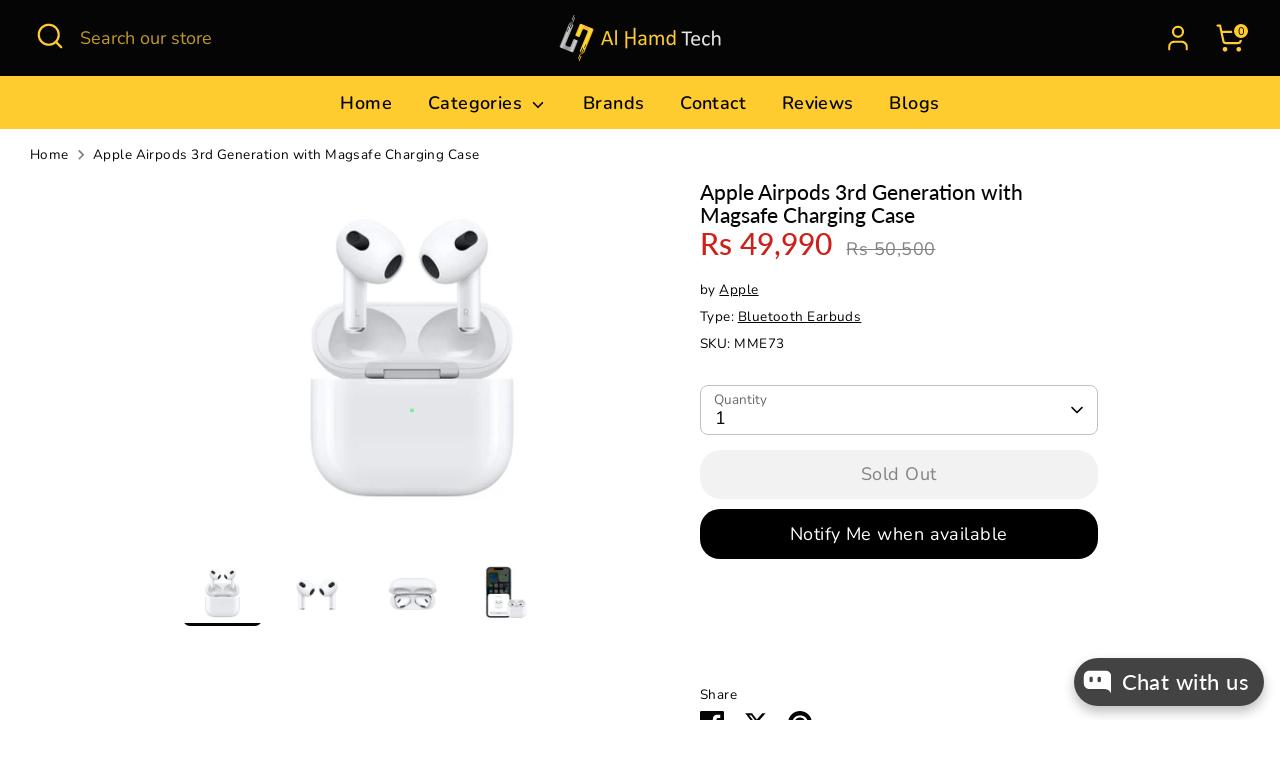

--- FILE ---
content_type: text/html; charset=utf-8
request_url: https://alhamdtech.pk/products/apple-airpods-3rd-generation
body_size: 53646
content:
<!doctype html>
<html class="no-js supports-no-cookies" lang="en">
<head>
  <!-- Boost 7.0.1 -->
  <meta charset="utf-8" />
<meta name="viewport" content="width=device-width,initial-scale=1.0" />
<meta http-equiv="X-UA-Compatible" content="IE=edge">

<link rel="preconnect" href="https://cdn.shopify.com" crossorigin>
<link rel="preconnect" href="https://fonts.shopify.com" crossorigin>
<link rel="preconnect" href="https://monorail-edge.shopifysvc.com"><link rel="preload" as="font" href="//alhamdtech.pk/cdn/fonts/nunito/nunito_n4.fc49103dc396b42cae9460289072d384b6c6eb63.woff2" type="font/woff2" crossorigin><link rel="preload" as="font" href="//alhamdtech.pk/cdn/fonts/nunito/nunito_n6.1a6c50dce2e2b3b0d31e02dbd9146b5064bea503.woff2" type="font/woff2" crossorigin><link rel="preload" as="font" href="//alhamdtech.pk/cdn/fonts/lato/lato_n5.b2fec044fbe05725e71d90882e5f3b21dae2efbd.woff2" type="font/woff2" crossorigin><link rel="preload" as="font" href="//alhamdtech.pk/cdn/fonts/jost/jost_n4.d47a1b6347ce4a4c9f437608011273009d91f2b7.woff2" type="font/woff2" crossorigin><link rel="preload" href="//alhamdtech.pk/cdn/shop/t/66/assets/vendor.min.js?v=67207134794593361361766228486" as="script">
<link rel="preload" href="//alhamdtech.pk/cdn/shop/t/66/assets/theme.js?v=127163021561253529881766228485" as="script"><link rel="canonical" href="https://alhamdtech.pk/products/apple-airpods-3rd-generation" /><link rel="icon" href="//alhamdtech.pk/cdn/shop/files/Icon-1.1.png?crop=center&height=48&v=1698113679&width=48" type="image/png"><meta name="description" content="Buy Apple Airpods 3rd Generation with Magsafe Charging Case MME73 at Low Price on alhamdtech.pk Fast &amp; Secure Delivery all over Pakistan.">

  
  <title>
    Apple Airpods 3rd Generation Magsafe Case MME73 Best Price in Pakistan
    
    
    
      &ndash; Al Hamd Tech
    
  </title>

  <meta property="og:site_name" content="Al Hamd Tech">
<meta property="og:url" content="https://alhamdtech.pk/products/apple-airpods-3rd-generation">
<meta property="og:title" content="Apple Airpods 3rd Generation Magsafe Case MME73 Best Price in Pakistan">
<meta property="og:type" content="product">
<meta property="og:description" content="Buy Apple Airpods 3rd Generation with Magsafe Charging Case MME73 at Low Price on alhamdtech.pk Fast &amp; Secure Delivery all over Pakistan."><meta property="og:image" content="http://alhamdtech.pk/cdn/shop/files/apple-airpods-3rd-generation-with-magsafe-charging-case-330558_1200x1200.png?v=1722252104">
  <meta property="og:image:secure_url" content="https://alhamdtech.pk/cdn/shop/files/apple-airpods-3rd-generation-with-magsafe-charging-case-330558_1200x1200.png?v=1722252104">
  <meta property="og:image:width" content="1280">
  <meta property="og:image:height" content="1024"><meta property="og:price:amount" content="49,990">
  <meta property="og:price:currency" content="PKR"><meta name="twitter:site" content="@alhamdtechpk"><meta name="twitter:card" content="summary_large_image">
<meta name="twitter:title" content="Apple Airpods 3rd Generation Magsafe Case MME73 Best Price in Pakistan">
<meta name="twitter:description" content="Buy Apple Airpods 3rd Generation with Magsafe Charging Case MME73 at Low Price on alhamdtech.pk Fast &amp; Secure Delivery all over Pakistan.">

<style>
    @font-face {
  font-family: Jost;
  font-weight: 400;
  font-style: normal;
  font-display: fallback;
  src: url("//alhamdtech.pk/cdn/fonts/jost/jost_n4.d47a1b6347ce4a4c9f437608011273009d91f2b7.woff2") format("woff2"),
       url("//alhamdtech.pk/cdn/fonts/jost/jost_n4.791c46290e672b3f85c3d1c651ef2efa3819eadd.woff") format("woff");
}

    @font-face {
  font-family: Lato;
  font-weight: 500;
  font-style: normal;
  font-display: fallback;
  src: url("//alhamdtech.pk/cdn/fonts/lato/lato_n5.b2fec044fbe05725e71d90882e5f3b21dae2efbd.woff2") format("woff2"),
       url("//alhamdtech.pk/cdn/fonts/lato/lato_n5.f25a9a5c73ff9372e69074488f99e8ac702b5447.woff") format("woff");
}

    @font-face {
  font-family: Nunito;
  font-weight: 400;
  font-style: normal;
  font-display: fallback;
  src: url("//alhamdtech.pk/cdn/fonts/nunito/nunito_n4.fc49103dc396b42cae9460289072d384b6c6eb63.woff2") format("woff2"),
       url("//alhamdtech.pk/cdn/fonts/nunito/nunito_n4.5d26d13beeac3116db2479e64986cdeea4c8fbdd.woff") format("woff");
}

    @font-face {
  font-family: Nunito;
  font-weight: 700;
  font-style: normal;
  font-display: fallback;
  src: url("//alhamdtech.pk/cdn/fonts/nunito/nunito_n7.37cf9b8cf43b3322f7e6e13ad2aad62ab5dc9109.woff2") format("woff2"),
       url("//alhamdtech.pk/cdn/fonts/nunito/nunito_n7.45cfcfadc6630011252d54d5f5a2c7c98f60d5de.woff") format("woff");
}

    @font-face {
  font-family: Nunito;
  font-weight: 400;
  font-style: italic;
  font-display: fallback;
  src: url("//alhamdtech.pk/cdn/fonts/nunito/nunito_i4.fd53bf99043ab6c570187ed42d1b49192135de96.woff2") format("woff2"),
       url("//alhamdtech.pk/cdn/fonts/nunito/nunito_i4.cb3876a003a73aaae5363bb3e3e99d45ec598cc6.woff") format("woff");
}

    @font-face {
  font-family: Nunito;
  font-weight: 700;
  font-style: italic;
  font-display: fallback;
  src: url("//alhamdtech.pk/cdn/fonts/nunito/nunito_i7.3f8ba2027bc9ceb1b1764ecab15bae73f86c4632.woff2") format("woff2"),
       url("//alhamdtech.pk/cdn/fonts/nunito/nunito_i7.82bfb5f86ec77ada3c9f660da22064c2e46e1469.woff") format("woff");
}

    @font-face {
  font-family: Nunito;
  font-weight: 600;
  font-style: normal;
  font-display: fallback;
  src: url("//alhamdtech.pk/cdn/fonts/nunito/nunito_n6.1a6c50dce2e2b3b0d31e02dbd9146b5064bea503.woff2") format("woff2"),
       url("//alhamdtech.pk/cdn/fonts/nunito/nunito_n6.6b124f3eac46044b98c99f2feb057208e260962f.woff") format("woff");
}

  </style>

  <link href="//alhamdtech.pk/cdn/shop/t/66/assets/styles.css?v=39933838326002902331766228502" rel="stylesheet" type="text/css" media="all" />
<script>
    document.documentElement.className = document.documentElement.className.replace('no-js', 'js');
    window.theme = window.theme || {};
    window.slate = window.slate || {};
    theme.moneyFormatWithCodeForProductsPreference = "Rs {{amount_no_decimals}}";
    theme.moneyFormatWithCodeForCartPreference = "Rs {{amount_no_decimals}}";
    theme.moneyFormat = "Rs {{amount_no_decimals}}";
    theme.strings = {
      addToCart: "Add to Cart",
      unavailable: "Unavailable",
      addressError: "Error looking up that address",
      addressNoResults: "No results for that address",
      addressQueryLimit: "You have exceeded the Google API usage limit. Consider upgrading to a \u003ca href=\"https:\/\/developers.google.com\/maps\/premium\/usage-limits\"\u003ePremium Plan\u003c\/a\u003e.",
      authError: "There was a problem authenticating your Google Maps API Key.",
      addingToCart: "Adding",
      addedToCart: "Added",
      productPreorder: "Pre-order",
      addedToCartPopupTitle: "Added:",
      addedToCartPopupItems: "Items",
      addedToCartPopupSubtotal: "Subtotal",
      addedToCartPopupGoToCart: "Checkout",
      cartTermsNotChecked: "You must agree to the terms and conditions before continuing.",
      searchLoading: "Loading",
      searchMoreResults: "See all results",
      searchNoResults: "No results",
      priceFrom: "From",
      quantityTooHigh: "You can only have [[ quantity ]] in your cart",
      onSale: "On Sale",
      soldOut: "Sold Out",
      in_stock: "In stock",
      low_stock: "Low stock",
      only_x_left: "[[ quantity ]] in stock",
      single_unit_available: "1 available",
      x_units_available: "[[ quantity ]] in stock, ready to ship",
      unitPriceSeparator: " \/ ",
      close: "Close",
      cart_shipping_calculator_hide_calculator: "Hide shipping calculator",
      cart_shipping_calculator_title: "Get shipping estimates",
      cart_general_hide_note: "Hide instructions for seller",
      cart_general_show_note: "Add instructions for seller",
      previous: "Previous",
      next: "Next"
    };
    theme.routes = {
      account_login_url: 'https://shopify.com/28992864304/account?locale=en&region_country=PK',
      account_register_url: 'https://shopify.com/28992864304/account?locale=en',
      account_addresses_url: '/account/addresses',
      search_url: '/search',
      cart_url: '/cart',
      cart_add_url: '/cart/add',
      cart_change_url: '/cart/change',
      product_recommendations_url: '/recommendations/products'
    };
    theme.settings = {
      dynamicQtyOpts: true,
      saleLabelEnabled: false,
      soldLabelEnabled: true,
      onAddToCart: "ajax"
    };
  </script><script>window.performance && window.performance.mark && window.performance.mark('shopify.content_for_header.start');</script><meta id="shopify-digital-wallet" name="shopify-digital-wallet" content="/28992864304/digital_wallets/dialog">
<link rel="alternate" type="application/json+oembed" href="https://alhamdtech.pk/products/apple-airpods-3rd-generation.oembed">
<script async="async" src="/checkouts/internal/preloads.js?locale=en-PK"></script>
<script id="shopify-features" type="application/json">{"accessToken":"89816268b7dcfac7f4f8184946865f9c","betas":["rich-media-storefront-analytics"],"domain":"alhamdtech.pk","predictiveSearch":true,"shopId":28992864304,"locale":"en"}</script>
<script>var Shopify = Shopify || {};
Shopify.shop = "al-hamd-tech.myshopify.com";
Shopify.locale = "en";
Shopify.currency = {"active":"PKR","rate":"1.0"};
Shopify.country = "PK";
Shopify.theme = {"name":"Boost Dec 25","id":167975321908,"schema_name":"Boost","schema_version":"7.0.1","theme_store_id":863,"role":"main"};
Shopify.theme.handle = "null";
Shopify.theme.style = {"id":null,"handle":null};
Shopify.cdnHost = "alhamdtech.pk/cdn";
Shopify.routes = Shopify.routes || {};
Shopify.routes.root = "/";</script>
<script type="module">!function(o){(o.Shopify=o.Shopify||{}).modules=!0}(window);</script>
<script>!function(o){function n(){var o=[];function n(){o.push(Array.prototype.slice.apply(arguments))}return n.q=o,n}var t=o.Shopify=o.Shopify||{};t.loadFeatures=n(),t.autoloadFeatures=n()}(window);</script>
<script id="shop-js-analytics" type="application/json">{"pageType":"product"}</script>
<script defer="defer" async type="module" src="//alhamdtech.pk/cdn/shopifycloud/shop-js/modules/v2/client.init-shop-cart-sync_C5BV16lS.en.esm.js"></script>
<script defer="defer" async type="module" src="//alhamdtech.pk/cdn/shopifycloud/shop-js/modules/v2/chunk.common_CygWptCX.esm.js"></script>
<script type="module">
  await import("//alhamdtech.pk/cdn/shopifycloud/shop-js/modules/v2/client.init-shop-cart-sync_C5BV16lS.en.esm.js");
await import("//alhamdtech.pk/cdn/shopifycloud/shop-js/modules/v2/chunk.common_CygWptCX.esm.js");

  window.Shopify.SignInWithShop?.initShopCartSync?.({"fedCMEnabled":true,"windoidEnabled":true});

</script>
<script>(function() {
  var isLoaded = false;
  function asyncLoad() {
    if (isLoaded) return;
    isLoaded = true;
    var urls = ["https:\/\/cdn.shopify.com\/s\/files\/1\/0289\/9286\/4304\/t\/36\/assets\/verify-meteor-menu.js?meteor_tier=free\u0026shop=al-hamd-tech.myshopify.com","https:\/\/cloudsearch-1f874.kxcdn.com\/shopify.js?srp=\/a\/search\u0026shop=al-hamd-tech.myshopify.com"];
    for (var i = 0; i < urls.length; i++) {
      var s = document.createElement('script');
      s.type = 'text/javascript';
      s.async = true;
      s.src = urls[i];
      var x = document.getElementsByTagName('script')[0];
      x.parentNode.insertBefore(s, x);
    }
  };
  if(window.attachEvent) {
    window.attachEvent('onload', asyncLoad);
  } else {
    window.addEventListener('load', asyncLoad, false);
  }
})();</script>
<script id="__st">var __st={"a":28992864304,"offset":18000,"reqid":"82fcee08-df53-4e9c-adf5-465fa589c877-1768697405","pageurl":"alhamdtech.pk\/products\/apple-airpods-3rd-generation","u":"52533115c8b0","p":"product","rtyp":"product","rid":6839794892848};</script>
<script>window.ShopifyPaypalV4VisibilityTracking = true;</script>
<script id="captcha-bootstrap">!function(){'use strict';const t='contact',e='account',n='new_comment',o=[[t,t],['blogs',n],['comments',n],[t,'customer']],c=[[e,'customer_login'],[e,'guest_login'],[e,'recover_customer_password'],[e,'create_customer']],r=t=>t.map((([t,e])=>`form[action*='/${t}']:not([data-nocaptcha='true']) input[name='form_type'][value='${e}']`)).join(','),a=t=>()=>t?[...document.querySelectorAll(t)].map((t=>t.form)):[];function s(){const t=[...o],e=r(t);return a(e)}const i='password',u='form_key',d=['recaptcha-v3-token','g-recaptcha-response','h-captcha-response',i],f=()=>{try{return window.sessionStorage}catch{return}},m='__shopify_v',_=t=>t.elements[u];function p(t,e,n=!1){try{const o=window.sessionStorage,c=JSON.parse(o.getItem(e)),{data:r}=function(t){const{data:e,action:n}=t;return t[m]||n?{data:e,action:n}:{data:t,action:n}}(c);for(const[e,n]of Object.entries(r))t.elements[e]&&(t.elements[e].value=n);n&&o.removeItem(e)}catch(o){console.error('form repopulation failed',{error:o})}}const l='form_type',E='cptcha';function T(t){t.dataset[E]=!0}const w=window,h=w.document,L='Shopify',v='ce_forms',y='captcha';let A=!1;((t,e)=>{const n=(g='f06e6c50-85a8-45c8-87d0-21a2b65856fe',I='https://cdn.shopify.com/shopifycloud/storefront-forms-hcaptcha/ce_storefront_forms_captcha_hcaptcha.v1.5.2.iife.js',D={infoText:'Protected by hCaptcha',privacyText:'Privacy',termsText:'Terms'},(t,e,n)=>{const o=w[L][v],c=o.bindForm;if(c)return c(t,g,e,D).then(n);var r;o.q.push([[t,g,e,D],n]),r=I,A||(h.body.append(Object.assign(h.createElement('script'),{id:'captcha-provider',async:!0,src:r})),A=!0)});var g,I,D;w[L]=w[L]||{},w[L][v]=w[L][v]||{},w[L][v].q=[],w[L][y]=w[L][y]||{},w[L][y].protect=function(t,e){n(t,void 0,e),T(t)},Object.freeze(w[L][y]),function(t,e,n,w,h,L){const[v,y,A,g]=function(t,e,n){const i=e?o:[],u=t?c:[],d=[...i,...u],f=r(d),m=r(i),_=r(d.filter((([t,e])=>n.includes(e))));return[a(f),a(m),a(_),s()]}(w,h,L),I=t=>{const e=t.target;return e instanceof HTMLFormElement?e:e&&e.form},D=t=>v().includes(t);t.addEventListener('submit',(t=>{const e=I(t);if(!e)return;const n=D(e)&&!e.dataset.hcaptchaBound&&!e.dataset.recaptchaBound,o=_(e),c=g().includes(e)&&(!o||!o.value);(n||c)&&t.preventDefault(),c&&!n&&(function(t){try{if(!f())return;!function(t){const e=f();if(!e)return;const n=_(t);if(!n)return;const o=n.value;o&&e.removeItem(o)}(t);const e=Array.from(Array(32),(()=>Math.random().toString(36)[2])).join('');!function(t,e){_(t)||t.append(Object.assign(document.createElement('input'),{type:'hidden',name:u})),t.elements[u].value=e}(t,e),function(t,e){const n=f();if(!n)return;const o=[...t.querySelectorAll(`input[type='${i}']`)].map((({name:t})=>t)),c=[...d,...o],r={};for(const[a,s]of new FormData(t).entries())c.includes(a)||(r[a]=s);n.setItem(e,JSON.stringify({[m]:1,action:t.action,data:r}))}(t,e)}catch(e){console.error('failed to persist form',e)}}(e),e.submit())}));const S=(t,e)=>{t&&!t.dataset[E]&&(n(t,e.some((e=>e===t))),T(t))};for(const o of['focusin','change'])t.addEventListener(o,(t=>{const e=I(t);D(e)&&S(e,y())}));const B=e.get('form_key'),M=e.get(l),P=B&&M;t.addEventListener('DOMContentLoaded',(()=>{const t=y();if(P)for(const e of t)e.elements[l].value===M&&p(e,B);[...new Set([...A(),...v().filter((t=>'true'===t.dataset.shopifyCaptcha))])].forEach((e=>S(e,t)))}))}(h,new URLSearchParams(w.location.search),n,t,e,['guest_login'])})(!0,!0)}();</script>
<script integrity="sha256-4kQ18oKyAcykRKYeNunJcIwy7WH5gtpwJnB7kiuLZ1E=" data-source-attribution="shopify.loadfeatures" defer="defer" src="//alhamdtech.pk/cdn/shopifycloud/storefront/assets/storefront/load_feature-a0a9edcb.js" crossorigin="anonymous"></script>
<script data-source-attribution="shopify.dynamic_checkout.dynamic.init">var Shopify=Shopify||{};Shopify.PaymentButton=Shopify.PaymentButton||{isStorefrontPortableWallets:!0,init:function(){window.Shopify.PaymentButton.init=function(){};var t=document.createElement("script");t.src="https://alhamdtech.pk/cdn/shopifycloud/portable-wallets/latest/portable-wallets.en.js",t.type="module",document.head.appendChild(t)}};
</script>
<script data-source-attribution="shopify.dynamic_checkout.buyer_consent">
  function portableWalletsHideBuyerConsent(e){var t=document.getElementById("shopify-buyer-consent"),n=document.getElementById("shopify-subscription-policy-button");t&&n&&(t.classList.add("hidden"),t.setAttribute("aria-hidden","true"),n.removeEventListener("click",e))}function portableWalletsShowBuyerConsent(e){var t=document.getElementById("shopify-buyer-consent"),n=document.getElementById("shopify-subscription-policy-button");t&&n&&(t.classList.remove("hidden"),t.removeAttribute("aria-hidden"),n.addEventListener("click",e))}window.Shopify?.PaymentButton&&(window.Shopify.PaymentButton.hideBuyerConsent=portableWalletsHideBuyerConsent,window.Shopify.PaymentButton.showBuyerConsent=portableWalletsShowBuyerConsent);
</script>
<script>
  function portableWalletsCleanup(e){e&&e.src&&console.error("Failed to load portable wallets script "+e.src);var t=document.querySelectorAll("shopify-accelerated-checkout .shopify-payment-button__skeleton, shopify-accelerated-checkout-cart .wallet-cart-button__skeleton"),e=document.getElementById("shopify-buyer-consent");for(let e=0;e<t.length;e++)t[e].remove();e&&e.remove()}function portableWalletsNotLoadedAsModule(e){e instanceof ErrorEvent&&"string"==typeof e.message&&e.message.includes("import.meta")&&"string"==typeof e.filename&&e.filename.includes("portable-wallets")&&(window.removeEventListener("error",portableWalletsNotLoadedAsModule),window.Shopify.PaymentButton.failedToLoad=e,"loading"===document.readyState?document.addEventListener("DOMContentLoaded",window.Shopify.PaymentButton.init):window.Shopify.PaymentButton.init())}window.addEventListener("error",portableWalletsNotLoadedAsModule);
</script>

<script type="module" src="https://alhamdtech.pk/cdn/shopifycloud/portable-wallets/latest/portable-wallets.en.js" onError="portableWalletsCleanup(this)" crossorigin="anonymous"></script>
<script nomodule>
  document.addEventListener("DOMContentLoaded", portableWalletsCleanup);
</script>

<link id="shopify-accelerated-checkout-styles" rel="stylesheet" media="screen" href="https://alhamdtech.pk/cdn/shopifycloud/portable-wallets/latest/accelerated-checkout-backwards-compat.css" crossorigin="anonymous">
<style id="shopify-accelerated-checkout-cart">
        #shopify-buyer-consent {
  margin-top: 1em;
  display: inline-block;
  width: 100%;
}

#shopify-buyer-consent.hidden {
  display: none;
}

#shopify-subscription-policy-button {
  background: none;
  border: none;
  padding: 0;
  text-decoration: underline;
  font-size: inherit;
  cursor: pointer;
}

#shopify-subscription-policy-button::before {
  box-shadow: none;
}

      </style>
<script id="sections-script" data-sections="product-recommendations" defer="defer" src="//alhamdtech.pk/cdn/shop/t/66/compiled_assets/scripts.js?6512"></script>
<script>window.performance && window.performance.mark && window.performance.mark('shopify.content_for_header.end');</script><!-- BEGIN app block: shopify://apps/frequently-bought/blocks/app-embed-block/b1a8cbea-c844-4842-9529-7c62dbab1b1f --><script>
    window.codeblackbelt = window.codeblackbelt || {};
    window.codeblackbelt.shop = window.codeblackbelt.shop || 'al-hamd-tech.myshopify.com';
    
        window.codeblackbelt.productId = 6839794892848;</script><script src="//cdn.codeblackbelt.com/widgets/frequently-bought-together/main.min.js?version=2026011805+0500" async></script>
 <!-- END app block --><!-- BEGIN app block: shopify://apps/meteor-mega-menu/blocks/app_embed/9412d6a7-f8f8-4d65-b9ae-2737c2f0f45b -->


    <script>
        window.MeteorMenu = {
            // These will get handled by the Meteor class constructor
            registeredCallbacks: [],
            api: {
                on: (eventName, callback) => {
                    window.MeteorMenu.registeredCallbacks.push([eventName, callback]);
                }
            },
            revisionFileUrl: "\/\/alhamdtech.pk\/cdn\/shop\/files\/meteor-mega-menus.json?v=10085497838573215812",
            storefrontAccessToken: "508dd28e608217e28b646663a0b41834",
            localeRootPath: "\/",
            languageCode: "en".toUpperCase(),
            countryCode: "PK",
            shop: {
                domain: "alhamdtech.pk",
                permanentDomain: "al-hamd-tech.myshopify.com",
                moneyFormat: "Rs {{amount_no_decimals}}",
                currency: "PKR"
            },
            options: {
                desktopSelector: "",
                mobileSelector: "",
                disableDesktop: false,
                disableMobile: false,
                navigationLinkSpacing: 16,
                navigationLinkCaretStyle: "filled",
                menuDisplayAnimation: "none",
                menuCenterInViewport: false,
                menuVerticalOffset: 10,
                menuVerticalPadding: 0,
                menuJustifyContent: "flex-start",
                menuFontSize: 16,
                menuFontWeight: "400",
                menuTextTransform: "none",
                menuDisplayAction: "hover",
                menuDisplayDelay: "0",
                externalLinksInNewTab: null,
                mobileBreakpoint: 0,
                addonsEnabled: false
            }
        }
    </script>

<style data-app-injected='MeteorMenu'>
        
    </style><!-- END app block --><!-- BEGIN app block: shopify://apps/xcloud-search-product-filter/blocks/cloudsearch_opt/8ddbd0bf-e311-492e-ab28-69d0ad268fac --><!-- END app block --><!-- BEGIN app block: shopify://apps/judge-me-reviews/blocks/judgeme_core/61ccd3b1-a9f2-4160-9fe9-4fec8413e5d8 --><!-- Start of Judge.me Core -->






<link rel="dns-prefetch" href="https://cdnwidget.judge.me">
<link rel="dns-prefetch" href="https://cdn.judge.me">
<link rel="dns-prefetch" href="https://cdn1.judge.me">
<link rel="dns-prefetch" href="https://api.judge.me">

<script data-cfasync='false' class='jdgm-settings-script'>window.jdgmSettings={"pagination":5,"disable_web_reviews":false,"badge_no_review_text":"No reviews","badge_n_reviews_text":"{{ n }} Review/Reviews","badge_star_color":"#ffdf00","hide_badge_preview_if_no_reviews":true,"badge_hide_text":false,"enforce_center_preview_badge":false,"widget_title":"Customer Reviews","widget_open_form_text":"Write a review","widget_close_form_text":"Cancel review","widget_refresh_page_text":"Refresh page","widget_summary_text":"Based on {{ number_of_reviews }} review/reviews","widget_no_review_text":"Be the first to write a review","widget_name_field_text":"Display name","widget_verified_name_field_text":"Verified Name (public)","widget_name_placeholder_text":"Display name","widget_required_field_error_text":"This field is required.","widget_email_field_text":"Email address","widget_verified_email_field_text":"Verified Email (private, can not be edited)","widget_email_placeholder_text":"Enter your email (It will be Hidden)","widget_email_field_error_text":"Please enter a valid email address.","widget_rating_field_text":"Rating","widget_review_title_field_text":"Review Title","widget_review_title_placeholder_text":"Give your review a title","widget_review_body_field_text":"Review content","widget_review_body_placeholder_text":"Start writing here...","widget_pictures_field_text":"Picture/Video (optional)","widget_submit_review_text":"Submit Review","widget_submit_verified_review_text":"Submit Verified Review","widget_submit_success_msg_with_auto_publish":"Thank you! Please refresh the page in a few moments to see your review. You can remove or edit your review by logging into \u003ca href='https://judge.me/login' target='_blank' rel='nofollow noopener'\u003eJudge.me\u003c/a\u003e","widget_submit_success_msg_no_auto_publish":"Thank you! Your review will be published as soon as it is approved by the shop admin. You can remove or edit your review by logging into \u003ca href='https://judge.me/login' target='_blank' rel='nofollow noopener'\u003eJudge.me\u003c/a\u003e","widget_show_default_reviews_out_of_total_text":"Showing {{ n_reviews_shown }} out of {{ n_reviews }} reviews.","widget_show_all_link_text":"Show all","widget_show_less_link_text":"Show less","widget_author_said_text":"{{ reviewer_name }} said:","widget_days_text":"{{ n }} days ago","widget_weeks_text":"{{ n }} week/weeks ago","widget_months_text":"{{ n }} month/months ago","widget_years_text":"{{ n }} year/years ago","widget_yesterday_text":"Yesterday","widget_today_text":"Today","widget_replied_text":"\u003e\u003e {{ shop_name }} replied:","widget_read_more_text":"Read more","widget_reviewer_name_as_initial":"","widget_rating_filter_color":"#ffe234","widget_rating_filter_see_all_text":"See all reviews","widget_sorting_most_recent_text":"Most Recent","widget_sorting_highest_rating_text":"Highest Rating","widget_sorting_lowest_rating_text":"Lowest Rating","widget_sorting_with_pictures_text":"Only Pictures","widget_sorting_most_helpful_text":"Most Helpful","widget_open_question_form_text":"Ask a question","widget_reviews_subtab_text":"Reviews","widget_questions_subtab_text":"Questions","widget_question_label_text":"Question","widget_answer_label_text":"Answer","widget_question_placeholder_text":"Write your question here","widget_submit_question_text":"Submit Question","widget_question_submit_success_text":"Thank you for your question! We will notify you once it gets answered.","widget_star_color":"#ffe234","verified_badge_text":"Verified","verified_badge_bg_color":"","verified_badge_text_color":"","verified_badge_placement":"left-of-reviewer-name","widget_review_max_height":3,"widget_hide_border":false,"widget_social_share":false,"widget_thumb":false,"widget_review_location_show":true,"widget_location_format":"country_iso_code","all_reviews_include_out_of_store_products":true,"all_reviews_out_of_store_text":"(out of store)","all_reviews_pagination":100,"all_reviews_product_name_prefix_text":"about","enable_review_pictures":true,"enable_question_anwser":true,"widget_theme":"","review_date_format":"dd/mm/yy","default_sort_method":"most-recent","widget_product_reviews_subtab_text":"Product Reviews","widget_shop_reviews_subtab_text":"Shop Reviews","widget_other_products_reviews_text":"Reviews for other products","widget_store_reviews_subtab_text":"Store reviews","widget_no_store_reviews_text":"This store hasn't received any reviews yet","widget_web_restriction_product_reviews_text":"This product hasn't received any reviews yet","widget_no_items_text":"No items found","widget_show_more_text":"Show more","widget_write_a_store_review_text":"Write a Store Review","widget_other_languages_heading":"Reviews in Other Languages","widget_translate_review_text":"Translate review to {{ language }}","widget_translating_review_text":"Translating...","widget_show_original_translation_text":"Show original ({{ language }})","widget_translate_review_failed_text":"Review couldn't be translated.","widget_translate_review_retry_text":"Retry","widget_translate_review_try_again_later_text":"Try again later","show_product_url_for_grouped_product":false,"widget_sorting_pictures_first_text":"Pictures First","show_pictures_on_all_rev_page_mobile":true,"show_pictures_on_all_rev_page_desktop":true,"floating_tab_hide_mobile_install_preference":false,"floating_tab_button_name":"Reviews","floating_tab_title":"Let customers speak for us","floating_tab_button_color":"","floating_tab_button_background_color":"","floating_tab_url":"","floating_tab_url_enabled":true,"floating_tab_tab_style":"text","all_reviews_text_badge_text":"Customers rate us {{ shop.metafields.judgeme.all_reviews_rating | round: 1 }}/5 based on {{ shop.metafields.judgeme.all_reviews_count }} reviews.","all_reviews_text_badge_text_branded_style":"{{ shop.metafields.judgeme.all_reviews_rating | round: 1 }} out of 5 stars based on {{ shop.metafields.judgeme.all_reviews_count }} reviews","is_all_reviews_text_badge_a_link":false,"show_stars_for_all_reviews_text_badge":false,"all_reviews_text_badge_url":"","all_reviews_text_style":"text","all_reviews_text_color_style":"judgeme_brand_color","all_reviews_text_color":"#108474","all_reviews_text_show_jm_brand":true,"featured_carousel_show_header":true,"featured_carousel_title":"Customer Reviews","testimonials_carousel_title":"Customers are saying","videos_carousel_title":"Real customer stories","cards_carousel_title":"Customers are saying","featured_carousel_count_text":"from {{ n }} reviews","featured_carousel_add_link_to_all_reviews_page":true,"featured_carousel_url":"","featured_carousel_show_images":true,"featured_carousel_autoslide_interval":5,"featured_carousel_arrows_on_the_sides":true,"featured_carousel_height":240,"featured_carousel_width":80,"featured_carousel_image_size":200,"featured_carousel_image_height":250,"featured_carousel_arrow_color":"#eeeeee","verified_count_badge_style":"vintage","verified_count_badge_orientation":"horizontal","verified_count_badge_color_style":"judgeme_brand_color","verified_count_badge_color":"#108474","is_verified_count_badge_a_link":false,"verified_count_badge_url":"","verified_count_badge_show_jm_brand":true,"widget_rating_preset_default":5,"widget_first_sub_tab":"product-reviews","widget_show_histogram":true,"widget_histogram_use_custom_color":true,"widget_pagination_use_custom_color":false,"widget_star_use_custom_color":true,"widget_verified_badge_use_custom_color":false,"widget_write_review_use_custom_color":false,"picture_reminder_submit_button":"Upload Pictures","enable_review_videos":true,"mute_video_by_default":false,"widget_sorting_videos_first_text":"Videos First","widget_review_pending_text":"Pending","featured_carousel_items_for_large_screen":4,"social_share_options_order":"Facebook,Twitter","remove_microdata_snippet":true,"disable_json_ld":false,"enable_json_ld_products":false,"preview_badge_show_question_text":false,"preview_badge_no_question_text":"No questions","preview_badge_n_question_text":"{{ number_of_questions }} question/questions","qa_badge_show_icon":false,"qa_badge_position":"below","remove_judgeme_branding":true,"widget_add_search_bar":false,"widget_search_bar_placeholder":"Search","widget_sorting_verified_only_text":"Verified only","featured_carousel_theme":"default","featured_carousel_show_rating":true,"featured_carousel_show_title":true,"featured_carousel_show_body":true,"featured_carousel_show_date":false,"featured_carousel_show_reviewer":true,"featured_carousel_show_product":false,"featured_carousel_header_background_color":"#108474","featured_carousel_header_text_color":"#ffffff","featured_carousel_name_product_separator":"reviewed","featured_carousel_full_star_background":"#108474","featured_carousel_empty_star_background":"#dadada","featured_carousel_vertical_theme_background":"#f9fafb","featured_carousel_verified_badge_enable":false,"featured_carousel_verified_badge_color":"#108474","featured_carousel_border_style":"round","featured_carousel_review_line_length_limit":3,"featured_carousel_more_reviews_button_text":"Read more reviews","featured_carousel_view_product_button_text":"View product","all_reviews_page_load_reviews_on":"scroll","all_reviews_page_load_more_text":"Load More Reviews","disable_fb_tab_reviews":false,"enable_ajax_cdn_cache":false,"widget_public_name_text":"displayed publicly like","default_reviewer_name":"John Smith","default_reviewer_name_has_non_latin":true,"widget_reviewer_anonymous":"Anonymous","medals_widget_title":"Judge.me Review Medals","medals_widget_background_color":"#f9fafb","medals_widget_position":"footer_all_pages","medals_widget_border_color":"#f9fafb","medals_widget_verified_text_position":"left","medals_widget_use_monochromatic_version":false,"medals_widget_elements_color":"#108474","show_reviewer_avatar":true,"widget_invalid_yt_video_url_error_text":"Not a YouTube video URL","widget_max_length_field_error_text":"Please enter no more than {0} characters.","widget_show_country_flag":true,"widget_show_collected_via_shop_app":true,"widget_verified_by_shop_badge_style":"light","widget_verified_by_shop_text":"Verified by Shop","widget_show_photo_gallery":false,"widget_load_with_code_splitting":true,"widget_ugc_install_preference":false,"widget_ugc_title":"Made by us, Shared by you","widget_ugc_subtitle":"Tag us to see your picture featured in our page","widget_ugc_arrows_color":"#ffffff","widget_ugc_primary_button_text":"Buy Now","widget_ugc_primary_button_background_color":"#108474","widget_ugc_primary_button_text_color":"#ffffff","widget_ugc_primary_button_border_width":"0","widget_ugc_primary_button_border_style":"none","widget_ugc_primary_button_border_color":"#108474","widget_ugc_primary_button_border_radius":"25","widget_ugc_secondary_button_text":"Load More","widget_ugc_secondary_button_background_color":"#ffffff","widget_ugc_secondary_button_text_color":"#108474","widget_ugc_secondary_button_border_width":"2","widget_ugc_secondary_button_border_style":"solid","widget_ugc_secondary_button_border_color":"#108474","widget_ugc_secondary_button_border_radius":"25","widget_ugc_reviews_button_text":"View Reviews","widget_ugc_reviews_button_background_color":"#ffffff","widget_ugc_reviews_button_text_color":"#108474","widget_ugc_reviews_button_border_width":"2","widget_ugc_reviews_button_border_style":"solid","widget_ugc_reviews_button_border_color":"#108474","widget_ugc_reviews_button_border_radius":"25","widget_ugc_reviews_button_link_to":"judgeme-reviews-page","widget_ugc_show_post_date":true,"widget_ugc_max_width":"800","widget_rating_metafield_value_type":true,"widget_primary_color":"#108474","widget_enable_secondary_color":false,"widget_secondary_color":"#edf5f5","widget_summary_average_rating_text":"{{ average_rating }} out of 5","widget_media_grid_title":"Customer photos \u0026 videos","widget_media_grid_see_more_text":"See more","widget_round_style":false,"widget_show_product_medals":true,"widget_verified_by_judgeme_text":"Verified by Judge.me","widget_show_store_medals":true,"widget_verified_by_judgeme_text_in_store_medals":"Verified by Judge.me","widget_media_field_exceed_quantity_message":"Sorry, we can only accept {{ max_media }} for one review.","widget_media_field_exceed_limit_message":"{{ file_name }} is too large, please select a {{ media_type }} less than {{ size_limit }}MB.","widget_review_submitted_text":"Review Submitted!","widget_question_submitted_text":"Question Submitted!","widget_close_form_text_question":"Cancel","widget_write_your_answer_here_text":"Write your answer here","widget_enabled_branded_link":true,"widget_show_collected_by_judgeme":true,"widget_reviewer_name_color":"","widget_write_review_text_color":"","widget_write_review_bg_color":"","widget_collected_by_judgeme_text":"collected by Judge.me","widget_pagination_type":"standard","widget_load_more_text":"Load More","widget_load_more_color":"#108474","widget_full_review_text":"Full Review","widget_read_more_reviews_text":"Read More Reviews","widget_read_questions_text":"Read Questions","widget_questions_and_answers_text":"Questions \u0026 Answers","widget_verified_by_text":"Verified by","widget_verified_text":"Verified","widget_number_of_reviews_text":"{{ number_of_reviews }} reviews","widget_back_button_text":"Back","widget_next_button_text":"Next","widget_custom_forms_filter_button":"Filters","custom_forms_style":"vertical","widget_show_review_information":false,"how_reviews_are_collected":"How reviews are collected?","widget_show_review_keywords":false,"widget_gdpr_statement":"How we use your data: We'll only contact you about the review you left, and only if necessary. By submitting your review, you agree to Judge.me's \u003ca href='https://judge.me/terms' target='_blank' rel='nofollow noopener'\u003eterms\u003c/a\u003e, \u003ca href='https://judge.me/privacy' target='_blank' rel='nofollow noopener'\u003eprivacy\u003c/a\u003e and \u003ca href='https://judge.me/content-policy' target='_blank' rel='nofollow noopener'\u003econtent\u003c/a\u003e policies.","widget_multilingual_sorting_enabled":false,"widget_translate_review_content_enabled":false,"widget_translate_review_content_method":"manual","popup_widget_review_selection":"automatically_with_pictures","popup_widget_round_border_style":true,"popup_widget_show_title":true,"popup_widget_show_body":true,"popup_widget_show_reviewer":false,"popup_widget_show_product":true,"popup_widget_show_pictures":true,"popup_widget_use_review_picture":true,"popup_widget_show_on_home_page":true,"popup_widget_show_on_product_page":true,"popup_widget_show_on_collection_page":true,"popup_widget_show_on_cart_page":true,"popup_widget_position":"bottom_left","popup_widget_first_review_delay":5,"popup_widget_duration":5,"popup_widget_interval":5,"popup_widget_review_count":5,"popup_widget_hide_on_mobile":true,"review_snippet_widget_round_border_style":true,"review_snippet_widget_card_color":"#FFFFFF","review_snippet_widget_slider_arrows_background_color":"#FFFFFF","review_snippet_widget_slider_arrows_color":"#000000","review_snippet_widget_star_color":"#108474","show_product_variant":false,"all_reviews_product_variant_label_text":"Variant: ","widget_show_verified_branding":false,"widget_ai_summary_title":"Customers say","widget_ai_summary_disclaimer":"AI-powered review summary based on recent customer reviews","widget_show_ai_summary":false,"widget_show_ai_summary_bg":false,"widget_show_review_title_input":true,"redirect_reviewers_invited_via_email":"review_widget","request_store_review_after_product_review":false,"request_review_other_products_in_order":false,"review_form_color_scheme":"default","review_form_corner_style":"square","review_form_star_color":{},"review_form_text_color":"#333333","review_form_background_color":"#ffffff","review_form_field_background_color":"#fafafa","review_form_button_color":{},"review_form_button_text_color":"#ffffff","review_form_modal_overlay_color":"#000000","review_content_screen_title_text":"How would you rate this product?","review_content_introduction_text":"We would love it if you would share a bit about your experience.","store_review_form_title_text":"How would you rate this store?","store_review_form_introduction_text":"We would love it if you would share a bit about your experience.","show_review_guidance_text":true,"one_star_review_guidance_text":"Poor","five_star_review_guidance_text":"Great","customer_information_screen_title_text":"About you","customer_information_introduction_text":"Please tell us more about you.","custom_questions_screen_title_text":"Your experience in more detail","custom_questions_introduction_text":"Here are a few questions to help us understand more about your experience.","review_submitted_screen_title_text":"Thanks for your review!","review_submitted_screen_thank_you_text":"We are processing it and it will appear on the store soon.","review_submitted_screen_email_verification_text":"Please confirm your email by clicking the link we just sent you. This helps us keep reviews authentic.","review_submitted_request_store_review_text":"Would you like to share your experience of shopping with us?","review_submitted_review_other_products_text":"Would you like to review these products?","store_review_screen_title_text":"Would you like to share your experience of shopping with us?","store_review_introduction_text":"We value your feedback and use it to improve. Please share any thoughts or suggestions you have.","reviewer_media_screen_title_picture_text":"Share a picture","reviewer_media_introduction_picture_text":"Upload a photo to support your review.","reviewer_media_screen_title_video_text":"Share a video","reviewer_media_introduction_video_text":"Upload a video to support your review.","reviewer_media_screen_title_picture_or_video_text":"Share a picture or video","reviewer_media_introduction_picture_or_video_text":"Upload a photo or video to support your review.","reviewer_media_youtube_url_text":"Paste your Youtube URL here","advanced_settings_next_step_button_text":"Next","advanced_settings_close_review_button_text":"Close","modal_write_review_flow":true,"write_review_flow_required_text":"Required","write_review_flow_privacy_message_text":"We respect your privacy.","write_review_flow_anonymous_text":"Post review as anonymous","write_review_flow_visibility_text":"This won't be visible to other customers.","write_review_flow_multiple_selection_help_text":"Select as many as you like","write_review_flow_single_selection_help_text":"Select one option","write_review_flow_required_field_error_text":"This field is required","write_review_flow_invalid_email_error_text":"Please enter a valid email address","write_review_flow_max_length_error_text":"Max. {{ max_length }} characters.","write_review_flow_media_upload_text":"\u003cb\u003eClick to upload\u003c/b\u003e or drag and drop","write_review_flow_gdpr_statement":"We'll only contact you about your review if necessary. By submitting your review, you agree to our \u003ca href='https://judge.me/terms' target='_blank' rel='nofollow noopener'\u003eterms and conditions\u003c/a\u003e and \u003ca href='https://judge.me/privacy' target='_blank' rel='nofollow noopener'\u003eprivacy policy\u003c/a\u003e.","rating_only_reviews_enabled":false,"show_negative_reviews_help_screen":false,"new_review_flow_help_screen_rating_threshold":3,"negative_review_resolution_screen_title_text":"Tell us more","negative_review_resolution_text":"Your experience matters to us. If there were issues with your purchase, we're here to help. Feel free to reach out to us, we'd love the opportunity to make things right.","negative_review_resolution_button_text":"Contact us","negative_review_resolution_proceed_with_review_text":"Leave a review","negative_review_resolution_subject":"Issue with purchase from {{ shop_name }}.{{ order_name }}","preview_badge_collection_page_install_status":false,"widget_review_custom_css":"","preview_badge_custom_css":"","preview_badge_stars_count":"5-stars","featured_carousel_custom_css":"","floating_tab_custom_css":"","all_reviews_widget_custom_css":"","medals_widget_custom_css":"","verified_badge_custom_css":"","all_reviews_text_custom_css":"","transparency_badges_collected_via_store_invite":false,"transparency_badges_from_another_provider":false,"transparency_badges_collected_from_store_visitor":false,"transparency_badges_collected_by_verified_review_provider":false,"transparency_badges_earned_reward":false,"transparency_badges_collected_via_store_invite_text":"Review collected via store invitation","transparency_badges_from_another_provider_text":"Review collected from another provider","transparency_badges_collected_from_store_visitor_text":"Review collected from a store visitor","transparency_badges_written_in_google_text":"Review written in Google","transparency_badges_written_in_etsy_text":"Review written in Etsy","transparency_badges_written_in_shop_app_text":"Review written in Shop App","transparency_badges_earned_reward_text":"Review earned a reward for future purchase","product_review_widget_per_page":10,"widget_store_review_label_text":"Review about the store","checkout_comment_extension_title_on_product_page":"Customer Comments","checkout_comment_extension_num_latest_comment_show":5,"checkout_comment_extension_format":"name_and_timestamp","checkout_comment_customer_name":"last_initial","checkout_comment_comment_notification":true,"preview_badge_collection_page_install_preference":true,"preview_badge_home_page_install_preference":true,"preview_badge_product_page_install_preference":true,"review_widget_install_preference":"","review_carousel_install_preference":true,"floating_reviews_tab_install_preference":"none","verified_reviews_count_badge_install_preference":false,"all_reviews_text_install_preference":false,"review_widget_best_location":true,"judgeme_medals_install_preference":true,"review_widget_revamp_enabled":false,"review_widget_qna_enabled":false,"review_widget_header_theme":"minimal","review_widget_widget_title_enabled":true,"review_widget_header_text_size":"medium","review_widget_header_text_weight":"regular","review_widget_average_rating_style":"compact","review_widget_bar_chart_enabled":true,"review_widget_bar_chart_type":"numbers","review_widget_bar_chart_style":"standard","review_widget_expanded_media_gallery_enabled":false,"review_widget_reviews_section_theme":"standard","review_widget_image_style":"thumbnails","review_widget_review_image_ratio":"square","review_widget_stars_size":"medium","review_widget_verified_badge":"standard_text","review_widget_review_title_text_size":"medium","review_widget_review_text_size":"medium","review_widget_review_text_length":"medium","review_widget_number_of_columns_desktop":3,"review_widget_carousel_transition_speed":5,"review_widget_custom_questions_answers_display":"always","review_widget_button_text_color":"#FFFFFF","review_widget_text_color":"#000000","review_widget_lighter_text_color":"#7B7B7B","review_widget_corner_styling":"soft","review_widget_review_word_singular":"review","review_widget_review_word_plural":"reviews","review_widget_voting_label":"Helpful?","review_widget_shop_reply_label":"Reply from {{ shop_name }}:","review_widget_filters_title":"Filters","qna_widget_question_word_singular":"Question","qna_widget_question_word_plural":"Questions","qna_widget_answer_reply_label":"Answer from {{ answerer_name }}:","qna_content_screen_title_text":"Ask a question about this product","qna_widget_question_required_field_error_text":"Please enter your question.","qna_widget_flow_gdpr_statement":"We'll only contact you about your question if necessary. By submitting your question, you agree to our \u003ca href='https://judge.me/terms' target='_blank' rel='nofollow noopener'\u003eterms and conditions\u003c/a\u003e and \u003ca href='https://judge.me/privacy' target='_blank' rel='nofollow noopener'\u003eprivacy policy\u003c/a\u003e.","qna_widget_question_submitted_text":"Thanks for your question!","qna_widget_close_form_text_question":"Close","qna_widget_question_submit_success_text":"We’ll notify you by email when your question is answered.","all_reviews_widget_v2025_enabled":false,"all_reviews_widget_v2025_header_theme":"default","all_reviews_widget_v2025_widget_title_enabled":true,"all_reviews_widget_v2025_header_text_size":"medium","all_reviews_widget_v2025_header_text_weight":"regular","all_reviews_widget_v2025_average_rating_style":"compact","all_reviews_widget_v2025_bar_chart_enabled":true,"all_reviews_widget_v2025_bar_chart_type":"numbers","all_reviews_widget_v2025_bar_chart_style":"standard","all_reviews_widget_v2025_expanded_media_gallery_enabled":false,"all_reviews_widget_v2025_show_store_medals":true,"all_reviews_widget_v2025_show_photo_gallery":true,"all_reviews_widget_v2025_show_review_keywords":false,"all_reviews_widget_v2025_show_ai_summary":false,"all_reviews_widget_v2025_show_ai_summary_bg":false,"all_reviews_widget_v2025_add_search_bar":false,"all_reviews_widget_v2025_default_sort_method":"most-recent","all_reviews_widget_v2025_reviews_per_page":10,"all_reviews_widget_v2025_reviews_section_theme":"default","all_reviews_widget_v2025_image_style":"thumbnails","all_reviews_widget_v2025_review_image_ratio":"square","all_reviews_widget_v2025_stars_size":"medium","all_reviews_widget_v2025_verified_badge":"bold_badge","all_reviews_widget_v2025_review_title_text_size":"medium","all_reviews_widget_v2025_review_text_size":"medium","all_reviews_widget_v2025_review_text_length":"medium","all_reviews_widget_v2025_number_of_columns_desktop":3,"all_reviews_widget_v2025_carousel_transition_speed":5,"all_reviews_widget_v2025_custom_questions_answers_display":"always","all_reviews_widget_v2025_show_product_variant":false,"all_reviews_widget_v2025_show_reviewer_avatar":true,"all_reviews_widget_v2025_reviewer_name_as_initial":"","all_reviews_widget_v2025_review_location_show":false,"all_reviews_widget_v2025_location_format":"","all_reviews_widget_v2025_show_country_flag":false,"all_reviews_widget_v2025_verified_by_shop_badge_style":"light","all_reviews_widget_v2025_social_share":false,"all_reviews_widget_v2025_social_share_options_order":"Facebook,Twitter,LinkedIn,Pinterest","all_reviews_widget_v2025_pagination_type":"standard","all_reviews_widget_v2025_button_text_color":"#FFFFFF","all_reviews_widget_v2025_text_color":"#000000","all_reviews_widget_v2025_lighter_text_color":"#7B7B7B","all_reviews_widget_v2025_corner_styling":"soft","all_reviews_widget_v2025_title":"Customer reviews","all_reviews_widget_v2025_ai_summary_title":"Customers say about this store","all_reviews_widget_v2025_no_review_text":"Be the first to write a review","platform":"shopify","branding_url":"https://app.judge.me/reviews/stores/alhamdtech.pk","branding_text":"Powered by Judge.me","locale":"en","reply_name":"Al Hamd Tech","widget_version":"3.0","footer":true,"autopublish":false,"review_dates":true,"enable_custom_form":false,"shop_use_review_site":true,"shop_locale":"en","enable_multi_locales_translations":true,"show_review_title_input":true,"review_verification_email_status":"always","can_be_branded":true,"reply_name_text":"Al Hamd Tech"};</script> <style class='jdgm-settings-style'>.jdgm-xx{left:0}:root{--jdgm-primary-color: #108474;--jdgm-secondary-color: rgba(16,132,116,0.1);--jdgm-star-color: #ffe234;--jdgm-write-review-text-color: white;--jdgm-write-review-bg-color: #108474;--jdgm-paginate-color: #108474;--jdgm-border-radius: 0;--jdgm-reviewer-name-color: #108474}.jdgm-histogram__bar-content{background-color:#ffe234}.jdgm-rev[data-verified-buyer=true] .jdgm-rev__icon.jdgm-rev__icon:after,.jdgm-rev__buyer-badge.jdgm-rev__buyer-badge{color:white;background-color:#108474}.jdgm-review-widget--small .jdgm-gallery.jdgm-gallery .jdgm-gallery__thumbnail-link:nth-child(8) .jdgm-gallery__thumbnail-wrapper.jdgm-gallery__thumbnail-wrapper:before{content:"See more"}@media only screen and (min-width: 768px){.jdgm-gallery.jdgm-gallery .jdgm-gallery__thumbnail-link:nth-child(8) .jdgm-gallery__thumbnail-wrapper.jdgm-gallery__thumbnail-wrapper:before{content:"See more"}}.jdgm-preview-badge .jdgm-star.jdgm-star{color:#ffdf00}.jdgm-prev-badge[data-average-rating='0.00']{display:none !important}.jdgm-author-all-initials{display:none !important}.jdgm-author-last-initial{display:none !important}.jdgm-rev-widg__title{visibility:hidden}.jdgm-rev-widg__summary-text{visibility:hidden}.jdgm-prev-badge__text{visibility:hidden}.jdgm-rev__prod-link-prefix:before{content:'about'}.jdgm-rev__variant-label:before{content:'Variant: '}.jdgm-rev__out-of-store-text:before{content:'(out of store)'}.jdgm-verified-count-badget[data-from-snippet="true"]{display:none !important}.jdgm-all-reviews-text[data-from-snippet="true"]{display:none !important}.jdgm-ugc-media-wrapper[data-from-snippet="true"]{display:none !important}.jdgm-rev__transparency-badge[data-badge-type="review_collected_via_store_invitation"]{display:none !important}.jdgm-rev__transparency-badge[data-badge-type="review_collected_from_another_provider"]{display:none !important}.jdgm-rev__transparency-badge[data-badge-type="review_collected_from_store_visitor"]{display:none !important}.jdgm-rev__transparency-badge[data-badge-type="review_written_in_etsy"]{display:none !important}.jdgm-rev__transparency-badge[data-badge-type="review_written_in_google_business"]{display:none !important}.jdgm-rev__transparency-badge[data-badge-type="review_written_in_shop_app"]{display:none !important}.jdgm-rev__transparency-badge[data-badge-type="review_earned_for_future_purchase"]{display:none !important}.jdgm-review-snippet-widget .jdgm-rev-snippet-widget__cards-container .jdgm-rev-snippet-card{border-radius:8px;background:#fff}.jdgm-review-snippet-widget .jdgm-rev-snippet-widget__cards-container .jdgm-rev-snippet-card__rev-rating .jdgm-star{color:#108474}.jdgm-review-snippet-widget .jdgm-rev-snippet-widget__prev-btn,.jdgm-review-snippet-widget .jdgm-rev-snippet-widget__next-btn{border-radius:50%;background:#fff}.jdgm-review-snippet-widget .jdgm-rev-snippet-widget__prev-btn>svg,.jdgm-review-snippet-widget .jdgm-rev-snippet-widget__next-btn>svg{fill:#000}.jdgm-full-rev-modal.rev-snippet-widget .jm-mfp-container .jm-mfp-content,.jdgm-full-rev-modal.rev-snippet-widget .jm-mfp-container .jdgm-full-rev__icon,.jdgm-full-rev-modal.rev-snippet-widget .jm-mfp-container .jdgm-full-rev__pic-img,.jdgm-full-rev-modal.rev-snippet-widget .jm-mfp-container .jdgm-full-rev__reply{border-radius:8px}.jdgm-full-rev-modal.rev-snippet-widget .jm-mfp-container .jdgm-full-rev[data-verified-buyer="true"] .jdgm-full-rev__icon::after{border-radius:8px}.jdgm-full-rev-modal.rev-snippet-widget .jm-mfp-container .jdgm-full-rev .jdgm-rev__buyer-badge{border-radius:calc( 8px / 2 )}.jdgm-full-rev-modal.rev-snippet-widget .jm-mfp-container .jdgm-full-rev .jdgm-full-rev__replier::before{content:'Al Hamd Tech'}.jdgm-full-rev-modal.rev-snippet-widget .jm-mfp-container .jdgm-full-rev .jdgm-full-rev__product-button{border-radius:calc( 8px * 6 )}
</style> <style class='jdgm-settings-style'></style>

  
  
  
  <style class='jdgm-miracle-styles'>
  @-webkit-keyframes jdgm-spin{0%{-webkit-transform:rotate(0deg);-ms-transform:rotate(0deg);transform:rotate(0deg)}100%{-webkit-transform:rotate(359deg);-ms-transform:rotate(359deg);transform:rotate(359deg)}}@keyframes jdgm-spin{0%{-webkit-transform:rotate(0deg);-ms-transform:rotate(0deg);transform:rotate(0deg)}100%{-webkit-transform:rotate(359deg);-ms-transform:rotate(359deg);transform:rotate(359deg)}}@font-face{font-family:'JudgemeStar';src:url("[data-uri]") format("woff");font-weight:normal;font-style:normal}.jdgm-star{font-family:'JudgemeStar';display:inline !important;text-decoration:none !important;padding:0 4px 0 0 !important;margin:0 !important;font-weight:bold;opacity:1;-webkit-font-smoothing:antialiased;-moz-osx-font-smoothing:grayscale}.jdgm-star:hover{opacity:1}.jdgm-star:last-of-type{padding:0 !important}.jdgm-star.jdgm--on:before{content:"\e000"}.jdgm-star.jdgm--off:before{content:"\e001"}.jdgm-star.jdgm--half:before{content:"\e002"}.jdgm-widget *{margin:0;line-height:1.4;-webkit-box-sizing:border-box;-moz-box-sizing:border-box;box-sizing:border-box;-webkit-overflow-scrolling:touch}.jdgm-hidden{display:none !important;visibility:hidden !important}.jdgm-temp-hidden{display:none}.jdgm-spinner{width:40px;height:40px;margin:auto;border-radius:50%;border-top:2px solid #eee;border-right:2px solid #eee;border-bottom:2px solid #eee;border-left:2px solid #ccc;-webkit-animation:jdgm-spin 0.8s infinite linear;animation:jdgm-spin 0.8s infinite linear}.jdgm-prev-badge{display:block !important}

</style>


  
  
   


<script data-cfasync='false' class='jdgm-script'>
!function(e){window.jdgm=window.jdgm||{},jdgm.CDN_HOST="https://cdnwidget.judge.me/",jdgm.CDN_HOST_ALT="https://cdn2.judge.me/cdn/widget_frontend/",jdgm.API_HOST="https://api.judge.me/",jdgm.CDN_BASE_URL="https://cdn.shopify.com/extensions/019bc7fe-07a5-7fc5-85e3-4a4175980733/judgeme-extensions-296/assets/",
jdgm.docReady=function(d){(e.attachEvent?"complete"===e.readyState:"loading"!==e.readyState)?
setTimeout(d,0):e.addEventListener("DOMContentLoaded",d)},jdgm.loadCSS=function(d,t,o,a){
!o&&jdgm.loadCSS.requestedUrls.indexOf(d)>=0||(jdgm.loadCSS.requestedUrls.push(d),
(a=e.createElement("link")).rel="stylesheet",a.class="jdgm-stylesheet",a.media="nope!",
a.href=d,a.onload=function(){this.media="all",t&&setTimeout(t)},e.body.appendChild(a))},
jdgm.loadCSS.requestedUrls=[],jdgm.loadJS=function(e,d){var t=new XMLHttpRequest;
t.onreadystatechange=function(){4===t.readyState&&(Function(t.response)(),d&&d(t.response))},
t.open("GET",e),t.onerror=function(){if(e.indexOf(jdgm.CDN_HOST)===0&&jdgm.CDN_HOST_ALT!==jdgm.CDN_HOST){var f=e.replace(jdgm.CDN_HOST,jdgm.CDN_HOST_ALT);jdgm.loadJS(f,d)}},t.send()},jdgm.docReady((function(){(window.jdgmLoadCSS||e.querySelectorAll(
".jdgm-widget, .jdgm-all-reviews-page").length>0)&&(jdgmSettings.widget_load_with_code_splitting?
parseFloat(jdgmSettings.widget_version)>=3?jdgm.loadCSS(jdgm.CDN_HOST+"widget_v3/base.css"):
jdgm.loadCSS(jdgm.CDN_HOST+"widget/base.css"):jdgm.loadCSS(jdgm.CDN_HOST+"shopify_v2.css"),
jdgm.loadJS(jdgm.CDN_HOST+"loa"+"der.js"))}))}(document);
</script>
<noscript><link rel="stylesheet" type="text/css" media="all" href="https://cdnwidget.judge.me/shopify_v2.css"></noscript>

<!-- BEGIN app snippet: theme_fix_tags --><script>
  (function() {
    var jdgmThemeFixes = {"162185609524":{"html":"","css":".jdgm-prev-badge {\n    font-size: 14px !important;\n}\n.jdgm-prev-badge__text {\n    text-decoration: underline !important;\n}\n\n.jdgm-vid-player__wrapper iframe{\n  width: 100% !important;\n  height: 100% !important;\n}\n\nbutton.jdgm-write-review-modal__close-btn {\n    box-shadow: none !important;\n}\n\n","js":""},"167975321908":{"html":"","css":".jdgm-prev-badge {\n    font-size: 14px !important;\n}\n.jdgm-prev-badge__text {\n    text-decoration: underline !important;\n}\n\n.jdgm-vid-player__wrapper iframe{\n  width: 100% !important;\n  height: 100% !important;\n}\n\nbutton.jdgm-write-review-modal__close-btn {\n    box-shadow: none !important;\n}\n\n.jdgm-write-review-modal .jdgm-write-review-modal__close-btn {\n    right: -30px !important;\n    opacity: 1 !important;\n    display: block !important;\n}\n\n","js":"document.addEventListener(\"jdgm.doneSetup\", function () {\n  var title = document.querySelector('.jdgm-form__title');\n  if (!title) return;\n\n  \/\/ Prevent duplicates\n  if (document.querySelector('.jdgm-review-confirm-note')) return;\n\n  var note = document.createElement('div');\n  note.className = 'jdgm-review-confirm-note';\n  note.textContent = \"Don't forget to confirm your review! You'll find a confirmation link in your email.\";\n\n  note.style.color = 'red';\n  note.style.fontSize = '14px';\n  note.style.marginTop = '6px';\n\n  title.insertAdjacentElement('afterend', note);\n});"}};
    if (!jdgmThemeFixes) return;
    var thisThemeFix = jdgmThemeFixes[Shopify.theme.id];
    if (!thisThemeFix) return;

    if (thisThemeFix.html) {
      document.addEventListener("DOMContentLoaded", function() {
        var htmlDiv = document.createElement('div');
        htmlDiv.classList.add('jdgm-theme-fix-html');
        htmlDiv.innerHTML = thisThemeFix.html;
        document.body.append(htmlDiv);
      });
    };

    if (thisThemeFix.css) {
      var styleTag = document.createElement('style');
      styleTag.classList.add('jdgm-theme-fix-style');
      styleTag.innerHTML = thisThemeFix.css;
      document.head.append(styleTag);
    };

    if (thisThemeFix.js) {
      var scriptTag = document.createElement('script');
      scriptTag.classList.add('jdgm-theme-fix-script');
      scriptTag.innerHTML = thisThemeFix.js;
      document.head.append(scriptTag);
    };
  })();
</script>
<!-- END app snippet -->
<!-- End of Judge.me Core -->



<!-- END app block --><script src="https://cdn.shopify.com/extensions/019976d1-2fcf-73cf-8684-49caacf0b44b/menu-highlight-pro-50/assets/mhp-app.min.js" type="text/javascript" defer="defer"></script>
<link href="https://cdn.shopify.com/extensions/019976d1-2fcf-73cf-8684-49caacf0b44b/menu-highlight-pro-50/assets/mhp-app.css" rel="stylesheet" type="text/css" media="all">
<script src="https://cdn.shopify.com/extensions/019bb19b-97cd-7cb8-a12e-d866b0ee3716/avada-app-147/assets/chatty.js" type="text/javascript" defer="defer"></script>
<script src="https://cdn.shopify.com/extensions/019bc7fe-07a5-7fc5-85e3-4a4175980733/judgeme-extensions-296/assets/loader.js" type="text/javascript" defer="defer"></script>
<script src="https://cdn.shopify.com/extensions/76e9d4ee-cb70-4261-beaf-5f72a563488e/meteor-mega-menu-25/assets/meteor-menu.js" type="text/javascript" defer="defer"></script>
<link href="https://cdn.shopify.com/extensions/76e9d4ee-cb70-4261-beaf-5f72a563488e/meteor-mega-menu-25/assets/meteor-menu.css" rel="stylesheet" type="text/css" media="all">
<script src="https://cdn.shopify.com/extensions/019b03f2-74ec-7b24-a3a5-6d0193115a31/cloudsearch-63/assets/shopify.js" type="text/javascript" defer="defer"></script>
<script src="https://cdn.shopify.com/extensions/019b9318-605b-70cc-9fa1-a8d6bdd579b6/back-in-stock-234/assets/load-pd-scripts.js" type="text/javascript" defer="defer"></script>
<link href="https://cdn.shopify.com/extensions/019b9318-605b-70cc-9fa1-a8d6bdd579b6/back-in-stock-234/assets/button-style.css" rel="stylesheet" type="text/css" media="all">
<link href="https://monorail-edge.shopifysvc.com" rel="dns-prefetch">
<script>(function(){if ("sendBeacon" in navigator && "performance" in window) {try {var session_token_from_headers = performance.getEntriesByType('navigation')[0].serverTiming.find(x => x.name == '_s').description;} catch {var session_token_from_headers = undefined;}var session_cookie_matches = document.cookie.match(/_shopify_s=([^;]*)/);var session_token_from_cookie = session_cookie_matches && session_cookie_matches.length === 2 ? session_cookie_matches[1] : "";var session_token = session_token_from_headers || session_token_from_cookie || "";function handle_abandonment_event(e) {var entries = performance.getEntries().filter(function(entry) {return /monorail-edge.shopifysvc.com/.test(entry.name);});if (!window.abandonment_tracked && entries.length === 0) {window.abandonment_tracked = true;var currentMs = Date.now();var navigation_start = performance.timing.navigationStart;var payload = {shop_id: 28992864304,url: window.location.href,navigation_start,duration: currentMs - navigation_start,session_token,page_type: "product"};window.navigator.sendBeacon("https://monorail-edge.shopifysvc.com/v1/produce", JSON.stringify({schema_id: "online_store_buyer_site_abandonment/1.1",payload: payload,metadata: {event_created_at_ms: currentMs,event_sent_at_ms: currentMs}}));}}window.addEventListener('pagehide', handle_abandonment_event);}}());</script>
<script id="web-pixels-manager-setup">(function e(e,d,r,n,o){if(void 0===o&&(o={}),!Boolean(null===(a=null===(i=window.Shopify)||void 0===i?void 0:i.analytics)||void 0===a?void 0:a.replayQueue)){var i,a;window.Shopify=window.Shopify||{};var t=window.Shopify;t.analytics=t.analytics||{};var s=t.analytics;s.replayQueue=[],s.publish=function(e,d,r){return s.replayQueue.push([e,d,r]),!0};try{self.performance.mark("wpm:start")}catch(e){}var l=function(){var e={modern:/Edge?\/(1{2}[4-9]|1[2-9]\d|[2-9]\d{2}|\d{4,})\.\d+(\.\d+|)|Firefox\/(1{2}[4-9]|1[2-9]\d|[2-9]\d{2}|\d{4,})\.\d+(\.\d+|)|Chrom(ium|e)\/(9{2}|\d{3,})\.\d+(\.\d+|)|(Maci|X1{2}).+ Version\/(15\.\d+|(1[6-9]|[2-9]\d|\d{3,})\.\d+)([,.]\d+|)( \(\w+\)|)( Mobile\/\w+|) Safari\/|Chrome.+OPR\/(9{2}|\d{3,})\.\d+\.\d+|(CPU[ +]OS|iPhone[ +]OS|CPU[ +]iPhone|CPU IPhone OS|CPU iPad OS)[ +]+(15[._]\d+|(1[6-9]|[2-9]\d|\d{3,})[._]\d+)([._]\d+|)|Android:?[ /-](13[3-9]|1[4-9]\d|[2-9]\d{2}|\d{4,})(\.\d+|)(\.\d+|)|Android.+Firefox\/(13[5-9]|1[4-9]\d|[2-9]\d{2}|\d{4,})\.\d+(\.\d+|)|Android.+Chrom(ium|e)\/(13[3-9]|1[4-9]\d|[2-9]\d{2}|\d{4,})\.\d+(\.\d+|)|SamsungBrowser\/([2-9]\d|\d{3,})\.\d+/,legacy:/Edge?\/(1[6-9]|[2-9]\d|\d{3,})\.\d+(\.\d+|)|Firefox\/(5[4-9]|[6-9]\d|\d{3,})\.\d+(\.\d+|)|Chrom(ium|e)\/(5[1-9]|[6-9]\d|\d{3,})\.\d+(\.\d+|)([\d.]+$|.*Safari\/(?![\d.]+ Edge\/[\d.]+$))|(Maci|X1{2}).+ Version\/(10\.\d+|(1[1-9]|[2-9]\d|\d{3,})\.\d+)([,.]\d+|)( \(\w+\)|)( Mobile\/\w+|) Safari\/|Chrome.+OPR\/(3[89]|[4-9]\d|\d{3,})\.\d+\.\d+|(CPU[ +]OS|iPhone[ +]OS|CPU[ +]iPhone|CPU IPhone OS|CPU iPad OS)[ +]+(10[._]\d+|(1[1-9]|[2-9]\d|\d{3,})[._]\d+)([._]\d+|)|Android:?[ /-](13[3-9]|1[4-9]\d|[2-9]\d{2}|\d{4,})(\.\d+|)(\.\d+|)|Mobile Safari.+OPR\/([89]\d|\d{3,})\.\d+\.\d+|Android.+Firefox\/(13[5-9]|1[4-9]\d|[2-9]\d{2}|\d{4,})\.\d+(\.\d+|)|Android.+Chrom(ium|e)\/(13[3-9]|1[4-9]\d|[2-9]\d{2}|\d{4,})\.\d+(\.\d+|)|Android.+(UC? ?Browser|UCWEB|U3)[ /]?(15\.([5-9]|\d{2,})|(1[6-9]|[2-9]\d|\d{3,})\.\d+)\.\d+|SamsungBrowser\/(5\.\d+|([6-9]|\d{2,})\.\d+)|Android.+MQ{2}Browser\/(14(\.(9|\d{2,})|)|(1[5-9]|[2-9]\d|\d{3,})(\.\d+|))(\.\d+|)|K[Aa][Ii]OS\/(3\.\d+|([4-9]|\d{2,})\.\d+)(\.\d+|)/},d=e.modern,r=e.legacy,n=navigator.userAgent;return n.match(d)?"modern":n.match(r)?"legacy":"unknown"}(),u="modern"===l?"modern":"legacy",c=(null!=n?n:{modern:"",legacy:""})[u],f=function(e){return[e.baseUrl,"/wpm","/b",e.hashVersion,"modern"===e.buildTarget?"m":"l",".js"].join("")}({baseUrl:d,hashVersion:r,buildTarget:u}),m=function(e){var d=e.version,r=e.bundleTarget,n=e.surface,o=e.pageUrl,i=e.monorailEndpoint;return{emit:function(e){var a=e.status,t=e.errorMsg,s=(new Date).getTime(),l=JSON.stringify({metadata:{event_sent_at_ms:s},events:[{schema_id:"web_pixels_manager_load/3.1",payload:{version:d,bundle_target:r,page_url:o,status:a,surface:n,error_msg:t},metadata:{event_created_at_ms:s}}]});if(!i)return console&&console.warn&&console.warn("[Web Pixels Manager] No Monorail endpoint provided, skipping logging."),!1;try{return self.navigator.sendBeacon.bind(self.navigator)(i,l)}catch(e){}var u=new XMLHttpRequest;try{return u.open("POST",i,!0),u.setRequestHeader("Content-Type","text/plain"),u.send(l),!0}catch(e){return console&&console.warn&&console.warn("[Web Pixels Manager] Got an unhandled error while logging to Monorail."),!1}}}}({version:r,bundleTarget:l,surface:e.surface,pageUrl:self.location.href,monorailEndpoint:e.monorailEndpoint});try{o.browserTarget=l,function(e){var d=e.src,r=e.async,n=void 0===r||r,o=e.onload,i=e.onerror,a=e.sri,t=e.scriptDataAttributes,s=void 0===t?{}:t,l=document.createElement("script"),u=document.querySelector("head"),c=document.querySelector("body");if(l.async=n,l.src=d,a&&(l.integrity=a,l.crossOrigin="anonymous"),s)for(var f in s)if(Object.prototype.hasOwnProperty.call(s,f))try{l.dataset[f]=s[f]}catch(e){}if(o&&l.addEventListener("load",o),i&&l.addEventListener("error",i),u)u.appendChild(l);else{if(!c)throw new Error("Did not find a head or body element to append the script");c.appendChild(l)}}({src:f,async:!0,onload:function(){if(!function(){var e,d;return Boolean(null===(d=null===(e=window.Shopify)||void 0===e?void 0:e.analytics)||void 0===d?void 0:d.initialized)}()){var d=window.webPixelsManager.init(e)||void 0;if(d){var r=window.Shopify.analytics;r.replayQueue.forEach((function(e){var r=e[0],n=e[1],o=e[2];d.publishCustomEvent(r,n,o)})),r.replayQueue=[],r.publish=d.publishCustomEvent,r.visitor=d.visitor,r.initialized=!0}}},onerror:function(){return m.emit({status:"failed",errorMsg:"".concat(f," has failed to load")})},sri:function(e){var d=/^sha384-[A-Za-z0-9+/=]+$/;return"string"==typeof e&&d.test(e)}(c)?c:"",scriptDataAttributes:o}),m.emit({status:"loading"})}catch(e){m.emit({status:"failed",errorMsg:(null==e?void 0:e.message)||"Unknown error"})}}})({shopId: 28992864304,storefrontBaseUrl: "https://alhamdtech.pk",extensionsBaseUrl: "https://extensions.shopifycdn.com/cdn/shopifycloud/web-pixels-manager",monorailEndpoint: "https://monorail-edge.shopifysvc.com/unstable/produce_batch",surface: "storefront-renderer",enabledBetaFlags: ["2dca8a86"],webPixelsConfigList: [{"id":"888701236","configuration":"{\"webPixelName\":\"Judge.me\"}","eventPayloadVersion":"v1","runtimeContext":"STRICT","scriptVersion":"34ad157958823915625854214640f0bf","type":"APP","apiClientId":683015,"privacyPurposes":["ANALYTICS"],"dataSharingAdjustments":{"protectedCustomerApprovalScopes":["read_customer_email","read_customer_name","read_customer_personal_data","read_customer_phone"]}},{"id":"887357748","configuration":"{\"shopId\":\"dhikbp6pckq36OXbidul\",\"description\":\"Chatty conversion tracking pixel\"}","eventPayloadVersion":"v1","runtimeContext":"STRICT","scriptVersion":"13ac37025cff8583d58d6f1e51d29e4b","type":"APP","apiClientId":6641085,"privacyPurposes":["ANALYTICS"],"dataSharingAdjustments":{"protectedCustomerApprovalScopes":["read_customer_address","read_customer_email","read_customer_name","read_customer_personal_data","read_customer_phone"]}},{"id":"626229556","configuration":"{\"config\":\"{\\\"pixel_id\\\":\\\"G-Q48BNHP4Q7\\\",\\\"gtag_events\\\":[{\\\"type\\\":\\\"begin_checkout\\\",\\\"action_label\\\":\\\"G-Q48BNHP4Q7\\\"},{\\\"type\\\":\\\"search\\\",\\\"action_label\\\":\\\"G-Q48BNHP4Q7\\\"},{\\\"type\\\":\\\"view_item\\\",\\\"action_label\\\":[\\\"G-Q48BNHP4Q7\\\",\\\"MC-XZBV27XPY1\\\"]},{\\\"type\\\":\\\"purchase\\\",\\\"action_label\\\":[\\\"G-Q48BNHP4Q7\\\",\\\"MC-XZBV27XPY1\\\"]},{\\\"type\\\":\\\"page_view\\\",\\\"action_label\\\":[\\\"G-Q48BNHP4Q7\\\",\\\"MC-XZBV27XPY1\\\"]},{\\\"type\\\":\\\"add_payment_info\\\",\\\"action_label\\\":\\\"G-Q48BNHP4Q7\\\"},{\\\"type\\\":\\\"add_to_cart\\\",\\\"action_label\\\":\\\"G-Q48BNHP4Q7\\\"}],\\\"enable_monitoring_mode\\\":false}\"}","eventPayloadVersion":"v1","runtimeContext":"OPEN","scriptVersion":"b2a88bafab3e21179ed38636efcd8a93","type":"APP","apiClientId":1780363,"privacyPurposes":[],"dataSharingAdjustments":{"protectedCustomerApprovalScopes":["read_customer_address","read_customer_email","read_customer_name","read_customer_personal_data","read_customer_phone"]}},{"id":"419496244","configuration":"{\"shopName\":\"al-hamd-tech.myshopify.com\"}","eventPayloadVersion":"v1","runtimeContext":"STRICT","scriptVersion":"e393cdf3c48aa4066da25f86665e3fd9","type":"APP","apiClientId":31331057665,"privacyPurposes":["ANALYTICS","MARKETING","SALE_OF_DATA"],"dataSharingAdjustments":{"protectedCustomerApprovalScopes":["read_customer_email","read_customer_personal_data"]}},{"id":"401506612","configuration":"{\"pixel_id\":\"1360606620996024\",\"pixel_type\":\"facebook_pixel\",\"metaapp_system_user_token\":\"-\"}","eventPayloadVersion":"v1","runtimeContext":"OPEN","scriptVersion":"ca16bc87fe92b6042fbaa3acc2fbdaa6","type":"APP","apiClientId":2329312,"privacyPurposes":["ANALYTICS","MARKETING","SALE_OF_DATA"],"dataSharingAdjustments":{"protectedCustomerApprovalScopes":["read_customer_address","read_customer_email","read_customer_name","read_customer_personal_data","read_customer_phone"]}},{"id":"shopify-app-pixel","configuration":"{}","eventPayloadVersion":"v1","runtimeContext":"STRICT","scriptVersion":"0450","apiClientId":"shopify-pixel","type":"APP","privacyPurposes":["ANALYTICS","MARKETING"]},{"id":"shopify-custom-pixel","eventPayloadVersion":"v1","runtimeContext":"LAX","scriptVersion":"0450","apiClientId":"shopify-pixel","type":"CUSTOM","privacyPurposes":["ANALYTICS","MARKETING"]}],isMerchantRequest: false,initData: {"shop":{"name":"Al Hamd Tech","paymentSettings":{"currencyCode":"PKR"},"myshopifyDomain":"al-hamd-tech.myshopify.com","countryCode":"PK","storefrontUrl":"https:\/\/alhamdtech.pk"},"customer":null,"cart":null,"checkout":null,"productVariants":[{"price":{"amount":49990.0,"currencyCode":"PKR"},"product":{"title":"Apple Airpods 3rd Generation with Magsafe Charging Case","vendor":"Apple","id":"6839794892848","untranslatedTitle":"Apple Airpods 3rd Generation with Magsafe Charging Case","url":"\/products\/apple-airpods-3rd-generation","type":"Bluetooth Earbuds"},"id":"40042834395184","image":{"src":"\/\/alhamdtech.pk\/cdn\/shop\/files\/apple-airpods-3rd-generation-with-magsafe-charging-case-330558.png?v=1722252104"},"sku":"MME73","title":"Default Title","untranslatedTitle":"Default Title"}],"purchasingCompany":null},},"https://alhamdtech.pk/cdn","fcfee988w5aeb613cpc8e4bc33m6693e112",{"modern":"","legacy":""},{"shopId":"28992864304","storefrontBaseUrl":"https:\/\/alhamdtech.pk","extensionBaseUrl":"https:\/\/extensions.shopifycdn.com\/cdn\/shopifycloud\/web-pixels-manager","surface":"storefront-renderer","enabledBetaFlags":"[\"2dca8a86\"]","isMerchantRequest":"false","hashVersion":"fcfee988w5aeb613cpc8e4bc33m6693e112","publish":"custom","events":"[[\"page_viewed\",{}],[\"product_viewed\",{\"productVariant\":{\"price\":{\"amount\":49990.0,\"currencyCode\":\"PKR\"},\"product\":{\"title\":\"Apple Airpods 3rd Generation with Magsafe Charging Case\",\"vendor\":\"Apple\",\"id\":\"6839794892848\",\"untranslatedTitle\":\"Apple Airpods 3rd Generation with Magsafe Charging Case\",\"url\":\"\/products\/apple-airpods-3rd-generation\",\"type\":\"Bluetooth Earbuds\"},\"id\":\"40042834395184\",\"image\":{\"src\":\"\/\/alhamdtech.pk\/cdn\/shop\/files\/apple-airpods-3rd-generation-with-magsafe-charging-case-330558.png?v=1722252104\"},\"sku\":\"MME73\",\"title\":\"Default Title\",\"untranslatedTitle\":\"Default Title\"}}]]"});</script><script>
  window.ShopifyAnalytics = window.ShopifyAnalytics || {};
  window.ShopifyAnalytics.meta = window.ShopifyAnalytics.meta || {};
  window.ShopifyAnalytics.meta.currency = 'PKR';
  var meta = {"product":{"id":6839794892848,"gid":"gid:\/\/shopify\/Product\/6839794892848","vendor":"Apple","type":"Bluetooth Earbuds","handle":"apple-airpods-3rd-generation","variants":[{"id":40042834395184,"price":4999000,"name":"Apple Airpods 3rd Generation with Magsafe Charging Case","public_title":null,"sku":"MME73"}],"remote":false},"page":{"pageType":"product","resourceType":"product","resourceId":6839794892848,"requestId":"82fcee08-df53-4e9c-adf5-465fa589c877-1768697405"}};
  for (var attr in meta) {
    window.ShopifyAnalytics.meta[attr] = meta[attr];
  }
</script>
<script class="analytics">
  (function () {
    var customDocumentWrite = function(content) {
      var jquery = null;

      if (window.jQuery) {
        jquery = window.jQuery;
      } else if (window.Checkout && window.Checkout.$) {
        jquery = window.Checkout.$;
      }

      if (jquery) {
        jquery('body').append(content);
      }
    };

    var hasLoggedConversion = function(token) {
      if (token) {
        return document.cookie.indexOf('loggedConversion=' + token) !== -1;
      }
      return false;
    }

    var setCookieIfConversion = function(token) {
      if (token) {
        var twoMonthsFromNow = new Date(Date.now());
        twoMonthsFromNow.setMonth(twoMonthsFromNow.getMonth() + 2);

        document.cookie = 'loggedConversion=' + token + '; expires=' + twoMonthsFromNow;
      }
    }

    var trekkie = window.ShopifyAnalytics.lib = window.trekkie = window.trekkie || [];
    if (trekkie.integrations) {
      return;
    }
    trekkie.methods = [
      'identify',
      'page',
      'ready',
      'track',
      'trackForm',
      'trackLink'
    ];
    trekkie.factory = function(method) {
      return function() {
        var args = Array.prototype.slice.call(arguments);
        args.unshift(method);
        trekkie.push(args);
        return trekkie;
      };
    };
    for (var i = 0; i < trekkie.methods.length; i++) {
      var key = trekkie.methods[i];
      trekkie[key] = trekkie.factory(key);
    }
    trekkie.load = function(config) {
      trekkie.config = config || {};
      trekkie.config.initialDocumentCookie = document.cookie;
      var first = document.getElementsByTagName('script')[0];
      var script = document.createElement('script');
      script.type = 'text/javascript';
      script.onerror = function(e) {
        var scriptFallback = document.createElement('script');
        scriptFallback.type = 'text/javascript';
        scriptFallback.onerror = function(error) {
                var Monorail = {
      produce: function produce(monorailDomain, schemaId, payload) {
        var currentMs = new Date().getTime();
        var event = {
          schema_id: schemaId,
          payload: payload,
          metadata: {
            event_created_at_ms: currentMs,
            event_sent_at_ms: currentMs
          }
        };
        return Monorail.sendRequest("https://" + monorailDomain + "/v1/produce", JSON.stringify(event));
      },
      sendRequest: function sendRequest(endpointUrl, payload) {
        // Try the sendBeacon API
        if (window && window.navigator && typeof window.navigator.sendBeacon === 'function' && typeof window.Blob === 'function' && !Monorail.isIos12()) {
          var blobData = new window.Blob([payload], {
            type: 'text/plain'
          });

          if (window.navigator.sendBeacon(endpointUrl, blobData)) {
            return true;
          } // sendBeacon was not successful

        } // XHR beacon

        var xhr = new XMLHttpRequest();

        try {
          xhr.open('POST', endpointUrl);
          xhr.setRequestHeader('Content-Type', 'text/plain');
          xhr.send(payload);
        } catch (e) {
          console.log(e);
        }

        return false;
      },
      isIos12: function isIos12() {
        return window.navigator.userAgent.lastIndexOf('iPhone; CPU iPhone OS 12_') !== -1 || window.navigator.userAgent.lastIndexOf('iPad; CPU OS 12_') !== -1;
      }
    };
    Monorail.produce('monorail-edge.shopifysvc.com',
      'trekkie_storefront_load_errors/1.1',
      {shop_id: 28992864304,
      theme_id: 167975321908,
      app_name: "storefront",
      context_url: window.location.href,
      source_url: "//alhamdtech.pk/cdn/s/trekkie.storefront.cd680fe47e6c39ca5d5df5f0a32d569bc48c0f27.min.js"});

        };
        scriptFallback.async = true;
        scriptFallback.src = '//alhamdtech.pk/cdn/s/trekkie.storefront.cd680fe47e6c39ca5d5df5f0a32d569bc48c0f27.min.js';
        first.parentNode.insertBefore(scriptFallback, first);
      };
      script.async = true;
      script.src = '//alhamdtech.pk/cdn/s/trekkie.storefront.cd680fe47e6c39ca5d5df5f0a32d569bc48c0f27.min.js';
      first.parentNode.insertBefore(script, first);
    };
    trekkie.load(
      {"Trekkie":{"appName":"storefront","development":false,"defaultAttributes":{"shopId":28992864304,"isMerchantRequest":null,"themeId":167975321908,"themeCityHash":"3161956461034566396","contentLanguage":"en","currency":"PKR","eventMetadataId":"b6fd7c39-1695-4c37-a774-8286d0c62bf1"},"isServerSideCookieWritingEnabled":true,"monorailRegion":"shop_domain","enabledBetaFlags":["65f19447"]},"Session Attribution":{},"S2S":{"facebookCapiEnabled":true,"source":"trekkie-storefront-renderer","apiClientId":580111}}
    );

    var loaded = false;
    trekkie.ready(function() {
      if (loaded) return;
      loaded = true;

      window.ShopifyAnalytics.lib = window.trekkie;

      var originalDocumentWrite = document.write;
      document.write = customDocumentWrite;
      try { window.ShopifyAnalytics.merchantGoogleAnalytics.call(this); } catch(error) {};
      document.write = originalDocumentWrite;

      window.ShopifyAnalytics.lib.page(null,{"pageType":"product","resourceType":"product","resourceId":6839794892848,"requestId":"82fcee08-df53-4e9c-adf5-465fa589c877-1768697405","shopifyEmitted":true});

      var match = window.location.pathname.match(/checkouts\/(.+)\/(thank_you|post_purchase)/)
      var token = match? match[1]: undefined;
      if (!hasLoggedConversion(token)) {
        setCookieIfConversion(token);
        window.ShopifyAnalytics.lib.track("Viewed Product",{"currency":"PKR","variantId":40042834395184,"productId":6839794892848,"productGid":"gid:\/\/shopify\/Product\/6839794892848","name":"Apple Airpods 3rd Generation with Magsafe Charging Case","price":"49990.00","sku":"MME73","brand":"Apple","variant":null,"category":"Bluetooth Earbuds","nonInteraction":true,"remote":false},undefined,undefined,{"shopifyEmitted":true});
      window.ShopifyAnalytics.lib.track("monorail:\/\/trekkie_storefront_viewed_product\/1.1",{"currency":"PKR","variantId":40042834395184,"productId":6839794892848,"productGid":"gid:\/\/shopify\/Product\/6839794892848","name":"Apple Airpods 3rd Generation with Magsafe Charging Case","price":"49990.00","sku":"MME73","brand":"Apple","variant":null,"category":"Bluetooth Earbuds","nonInteraction":true,"remote":false,"referer":"https:\/\/alhamdtech.pk\/products\/apple-airpods-3rd-generation"});
      }
    });


        var eventsListenerScript = document.createElement('script');
        eventsListenerScript.async = true;
        eventsListenerScript.src = "//alhamdtech.pk/cdn/shopifycloud/storefront/assets/shop_events_listener-3da45d37.js";
        document.getElementsByTagName('head')[0].appendChild(eventsListenerScript);

})();</script>
  <script>
  if (!window.ga || (window.ga && typeof window.ga !== 'function')) {
    window.ga = function ga() {
      (window.ga.q = window.ga.q || []).push(arguments);
      if (window.Shopify && window.Shopify.analytics && typeof window.Shopify.analytics.publish === 'function') {
        window.Shopify.analytics.publish("ga_stub_called", {}, {sendTo: "google_osp_migration"});
      }
      console.error("Shopify's Google Analytics stub called with:", Array.from(arguments), "\nSee https://help.shopify.com/manual/promoting-marketing/pixels/pixel-migration#google for more information.");
    };
    if (window.Shopify && window.Shopify.analytics && typeof window.Shopify.analytics.publish === 'function') {
      window.Shopify.analytics.publish("ga_stub_initialized", {}, {sendTo: "google_osp_migration"});
    }
  }
</script>
<script
  defer
  src="https://alhamdtech.pk/cdn/shopifycloud/perf-kit/shopify-perf-kit-3.0.4.min.js"
  data-application="storefront-renderer"
  data-shop-id="28992864304"
  data-render-region="gcp-us-central1"
  data-page-type="product"
  data-theme-instance-id="167975321908"
  data-theme-name="Boost"
  data-theme-version="7.0.1"
  data-monorail-region="shop_domain"
  data-resource-timing-sampling-rate="10"
  data-shs="true"
  data-shs-beacon="true"
  data-shs-export-with-fetch="true"
  data-shs-logs-sample-rate="1"
  data-shs-beacon-endpoint="https://alhamdtech.pk/api/collect"
></script>
</head>

<body id="apple-airpods-3rd-generation-magsafe-case-mme73-best-price-in-pakistan" class="template-product
 swatch-method-image cc-animate-enabled">
  <a class="in-page-link visually-hidden skip-link" href="#MainContent">Skip to content</a>

  <div class="header-group">
    <!-- BEGIN sections: header-group -->
<div id="shopify-section-sections--22710230810932__announcement-bar" class="shopify-section shopify-section-group-header-group">
</div><div id="shopify-section-sections--22710230810932__header" class="shopify-section shopify-section-group-header-group"><style data-shopify>
  .store-logo--image{
    max-width: 165px;
    width: 165px;
  }

  @media only screen and (max-width: 939px) {
    .store-logo--image {
      width: auto;
    }
  }

  
    .utils__item--search-icon,
    .settings-open-bar--small,
    .utils__right {
      width: calc(50% - (165px / 2));
    }
  
</style>
<div class="site-header " data-section-id="sections--22710230810932__header" data-section-type="header" role="banner">
    <header class="header-content container">
      <div class="page-header page-width"><div class="utils relative  utils--center">
          <!-- MOBILE BURGER -->
          <button class="btn btn--plain burger-icon js-mobile-menu-icon hide-for-search" aria-label="Toggle menu">
            <svg class="icon icon--stroke-only icon--medium icon--type-menu" fill="none" stroke="currentColor" stroke-linecap="round" stroke-linejoin="round" stroke-width="2" aria-hidden="true" focusable="false" role="presentation" xmlns="http://www.w3.org/2000/svg" viewBox="0 0 24 24"><path d="M4 12h16M4 6h16M4 18h16"></path></svg>
          </button>

            <!-- DESKTOP SEARCH -->
  
  

  <div class="utils__item search-bar desktop-only search-bar--open settings-open-bar desktop-only  settings-open-bar--small"
     data-live-search="true"
     data-live-search-price="true"
     data-live-search-vendor="false"
     data-live-search-meta="false">

  <div class="search-bar__container"
       >
    <button class="btn btn--plain icon--header search-form__icon js-search-form-focus" aria-label="Open Search">
      <svg class="icon icon--stroke-only icon--medium icon--type-search" fill="none" stroke="currentColor" stroke-linecap="round" stroke-linejoin="round" stroke-width="2" aria-hidden="true" focusable="false" role="presentation" xmlns="http://www.w3.org/2000/svg" viewBox="0 0 24 24">
  <g><circle cx="11" cy="11" r="8"></circle><path d="m21 21l-4.35-4.35"></path></g>
</svg>
    </button>
    <span class="icon-fallback-text">Search</span>

    <form class="search-form" action="/search" method="get" role="search" autocomplete="off">
      <input type="hidden" name="type" value="product,query" />
      <input type="hidden" name="options[prefix]" value="last" />
      <label for="open-search-bar " class="label-hidden">
        Search our store
      </label>
      <input type="search"
             name="q"
             id="open-search-bar "
             value=""
             placeholder="Search our store"
             class="search-form__input"
             autocomplete="off"
             autocorrect="off">
      <button type="submit" class="btn btn--plain search-form__button" aria-label="Search">
      </button>
    </form>

    

    <div class="search-bar__results">
    </div>
  </div>
</div>




<!-- LOGO / STORE NAME --><div class="h1 store-logo  hide-for-search  hide-for-search-mobile   store-logo--image store-logo-desktop--center store-logo-mobile--inline" itemscope itemtype="http://schema.org/Organization"><!-- LOGO -->
  <a href="/" itemprop="url" class="site-logo site-header__logo-image">
    <meta itemprop="name" content="Al Hamd Tech"><img src="//alhamdtech.pk/cdn/shop/files/Al-Hamd-Tech-Logo-4.9_330x.png?v=1698113078" alt="Al Hamd Tech" itemprop="logo" width="330" height="92"></a></div>
<div class="utils__right"><!-- ACCOUNT -->
            
              <div class="utils__item customer-account hide-for-search">
    <a href="/account" class="customer-account__parent-link icon--header" aria-haspopup="true" aria-expanded="false" aria-label="Account"><svg class="icon icon--stroke-only icon--medium icon--type-user" fill="none" stroke="currentColor" stroke-linecap="round" stroke-linejoin="round" stroke-width="2" aria-hidden="true" focusable="false" role="presentation" xmlns="http://www.w3.org/2000/svg" viewBox="0 0 24 24"><g><path d="M19 21v-2a4 4 0 0 0-4-4H9a4 4 0 0 0-4 4v2"></path><circle cx="12" cy="7" r="4"></circle></g></svg></a>
    <ul class="customer-account__menu">
      
        <li class="customer-account__link customer-login">
          <a href="https://shopify.com/28992864304/account?locale=en&region_country=PK">
            Log in
          </a>
        </li>
        <li class="customer-account__link customer-register">
          <a href="https://shopify.com/28992864304/account?locale=en">
          Create an account
          </a>
        </li>
      
    </ul>
  </div>
            

            <!-- CART -->
            
            
            <div class="utils__item header-cart hide-for-search">
              <a href="/cart">
                <span class="icon--header"><svg class="icon icon--stroke-only icon--medium icon--type-shopping-cart" fill="none" stroke="currentColor" stroke-linecap="round" stroke-linejoin="round" stroke-width="2" aria-hidden="true" focusable="false" role="presentation" xmlns="http://www.w3.org/2000/svg" viewBox="0 0 24 24"><g><circle cx="8" cy="21" r="1"></circle><circle cx="19" cy="21" r="1"></circle><path d="M2.05 2.05h2l2.66 12.42a2 2 0 0 0 2 1.58h9.78a2 2 0 0 0 1.95-1.57l1.65-7.43H5.12"></path></g></svg></span>
                <span class="header-cart__count">0</span>
              </a>
              
            </div>
            
          </div>

        </div>

        
      </div>
    </header>

    

    <section class="header-navigation container">
      <nav class="navigation__container page-width mobile-nav-no-margin-top">

        <!-- DOCKED NAV SEARCH CENTER LAYOUT--><!-- MOBILE MENU UTILS -->
        <div class="mobile-menu-utils"><!-- MOBILE MENU CLOSE -->
          <button class="btn btn--plain close-mobile-menu js-close-mobile-menu" aria-label="Close">
            <span class="feather-icon icon--header">
              <svg aria-hidden="true" focusable="false" role="presentation" class="icon feather-x" viewBox="0 0 24 24"><path d="M18 6L6 18M6 6l12 12"/></svg>
            </span>
          </button>
        </div>

        <!-- MOBILE MENU SEARCH BAR -->
        <div class="mobile-menu-search-bar">
          <div class="utils__item search-bar mobile-only  search-bar--open mobile-menu-search"
     data-live-search="true"
     data-live-search-price="true"
     data-live-search-vendor="false"
     data-live-search-meta="false">

  <div class="search-bar__container">
    <button class="btn btn--plain icon--header search-form__icon js-search-form-focus" aria-label="Open Search">
      <svg class="icon icon--stroke-only icon--medium icon--type-search" fill="none" stroke="currentColor" stroke-linecap="round" stroke-linejoin="round" stroke-width="2" aria-hidden="true" focusable="false" role="presentation" xmlns="http://www.w3.org/2000/svg" viewBox="0 0 24 24">
  <g><circle cx="11" cy="11" r="8"></circle><path d="m21 21l-4.35-4.35"></path></g>
</svg>
    </button>
    <span class="icon-fallback-text">Search</span>

    <form class="search-form" action="/search" method="get" role="search" autocomplete="off">
      <input type="hidden" name="type" value="product,query" />
      <input type="hidden" name="options[prefix]" value="last" />
      <label for="mobile-menu-search" class="label-hidden">
        Search our store
      </label>
      <input type="search"
             name="q"
             id="mobile-menu-search"
             value=""
             placeholder="Search our store"
             class="search-form__input"
             autocomplete="off"
             autocorrect="off">
      <button type="submit" class="btn btn--plain search-form__button" aria-label="Search">
      </button>
    </form>

    
  </div>
</div>



        </div>

        <!-- MOBILE MENU -->
        <ul class="nav mobile-site-nav">
          
            <li class="mobile-site-nav__item">
              <a href="/" class="mobile-site-nav__link">
                Home
              </a>
              
              
            </li>
          
            <li class="mobile-site-nav__item">
              <a href="/collections/all" class="mobile-site-nav__link">
                Categories
              </a>
              
                <button class="btn--plain feather-icon mobile-site-nav__icon" aria-label="Open dropdown menu"><svg aria-hidden="true" focusable="false" role="presentation" class="icon feather-icon feather-chevron-down" viewBox="0 0 24 24"><path d="M6 9l6 6 6-6"/></svg>
</button>
              
              
                <ul class="mobile-site-nav__menu">
                  
                    <li class="mobile-site-nav__item">
                      <a href="/collections/apple" class="mobile-site-nav__link">
                        Apple Add-ons
                      </a>
                      
                      
                    </li>
                  
                    <li class="mobile-site-nav__item">
                      <a href="/collections/audio-video" class="mobile-site-nav__link">
                        Audio & Video
                      </a>
                      
                        <button class="btn--plain feather-icon mobile-site-nav__icon" aria-haspopup="true" aria-expanded="false" aria-label="Open dropdown menu"><svg aria-hidden="true" focusable="false" role="presentation" class="icon feather-icon feather-chevron-down" viewBox="0 0 24 24"><path d="M6 9l6 6 6-6"/></svg>
</button>
                      
                      
                        <ul class="mobile-site-nav__menu">
                          
                            <li class="mobile-site-nav__item">
                              <a href="/collections/headphones" class="mobile-site-nav__link">
                                Headphones
                              </a>
                            </li>
                          
                            <li class="mobile-site-nav__item">
                              <a href="/collections/earphones" class="mobile-site-nav__link">
                                Earphones
                              </a>
                            </li>
                          
                            <li class="mobile-site-nav__item">
                              <a href="/collections/speakers" class="mobile-site-nav__link">
                                Speakers
                              </a>
                            </li>
                          
                            <li class="mobile-site-nav__item">
                              <a href="/collections/mics" class="mobile-site-nav__link">
                                Microphones
                              </a>
                            </li>
                          
                            <li class="mobile-site-nav__item">
                              <a href="/collections/cables-1" class="mobile-site-nav__link">
                                Audio & Video Cables
                              </a>
                            </li>
                          
                            <li class="mobile-site-nav__item">
                              <a href="/collections/tv-stick-box" class="mobile-site-nav__link">
                                TV Stick/Box
                              </a>
                            </li>
                          
                            <li class="mobile-site-nav__item">
                              <a href="/collections/switches" class="mobile-site-nav__link">
                                Display Splitters & Switches
                              </a>
                            </li>
                          
                            <li class="mobile-site-nav__item">
                              <a href="/collections/voice-recorders" class="mobile-site-nav__link">
                                Voice Recorders
                              </a>
                            </li>
                          
                            <li class="mobile-site-nav__item">
                              <a href="/collections/bluetooth-receivers-transmitters" class="mobile-site-nav__link">
                                Audio Receivers & Transmitters
                              </a>
                            </li>
                          
                        </ul>
                      
                    </li>
                  
                    <li class="mobile-site-nav__item">
                      <a href="/collections/converters-hubs" class="mobile-site-nav__link">
                        Converters & Hubs
                      </a>
                      
                        <button class="btn--plain feather-icon mobile-site-nav__icon" aria-haspopup="true" aria-expanded="false" aria-label="Open dropdown menu"><svg aria-hidden="true" focusable="false" role="presentation" class="icon feather-icon feather-chevron-down" viewBox="0 0 24 24"><path d="M6 9l6 6 6-6"/></svg>
</button>
                      
                      
                        <ul class="mobile-site-nav__menu">
                          
                            <li class="mobile-site-nav__item">
                              <a href="/collections/type-c-converters" class="mobile-site-nav__link">
                                Type C Converters
                              </a>
                            </li>
                          
                            <li class="mobile-site-nav__item">
                              <a href="/collections/thunderbolt-converters" class="mobile-site-nav__link">
                                Thunderbolt Converters
                              </a>
                            </li>
                          
                            <li class="mobile-site-nav__item">
                              <a href="/collections/lighting-converters" class="mobile-site-nav__link">
                                Lightning Converters
                              </a>
                            </li>
                          
                            <li class="mobile-site-nav__item">
                              <a href="/collections/usb-hubs" class="mobile-site-nav__link">
                                USB Hubs & Extensions
                              </a>
                            </li>
                          
                            <li class="mobile-site-nav__item">
                              <a href="/collections/audio-converters" class="mobile-site-nav__link">
                                Audio Converters
                              </a>
                            </li>
                          
                            <li class="mobile-site-nav__item">
                              <a href="/collections/usb-adapters" class="mobile-site-nav__link">
                                USB Adapters
                              </a>
                            </li>
                          
                            <li class="mobile-site-nav__item">
                              <a href="/collections/mini-displayport-converters" class="mobile-site-nav__link">
                                 Mini DisplayPort Converters
                              </a>
                            </li>
                          
                            <li class="mobile-site-nav__item">
                              <a href="/collections/displayport-dp" class="mobile-site-nav__link">
                                DP Converters & Cables
                              </a>
                            </li>
                          
                        </ul>
                      
                    </li>
                  
                    <li class="mobile-site-nav__item">
                      <a href="/collections/chargers-cables" class="mobile-site-nav__link">
                        Chargers & Cables
                      </a>
                      
                        <button class="btn--plain feather-icon mobile-site-nav__icon" aria-haspopup="true" aria-expanded="false" aria-label="Open dropdown menu"><svg aria-hidden="true" focusable="false" role="presentation" class="icon feather-icon feather-chevron-down" viewBox="0 0 24 24"><path d="M6 9l6 6 6-6"/></svg>
</button>
                      
                      
                        <ul class="mobile-site-nav__menu">
                          
                            <li class="mobile-site-nav__item">
                              <a href="/collections/chargers" class="mobile-site-nav__link">
                                Chargers
                              </a>
                            </li>
                          
                            <li class="mobile-site-nav__item">
                              <a href="/collections/android-cables" class="mobile-site-nav__link">
                                Cables
                              </a>
                            </li>
                          
                            <li class="mobile-site-nav__item">
                              <a href="/collections/power-banks" class="mobile-site-nav__link">
                                Power Banks
                              </a>
                            </li>
                          
                            <li class="mobile-site-nav__item">
                              <a href="/collections/power-extension" class="mobile-site-nav__link">
                                Power Extension
                              </a>
                            </li>
                          
                        </ul>
                      
                    </li>
                  
                    <li class="mobile-site-nav__item">
                      <a href="/collections/computer-laptop-add-ons" class="mobile-site-nav__link">
                        Computer & Laptop Add-Ons
                      </a>
                      
                        <button class="btn--plain feather-icon mobile-site-nav__icon" aria-haspopup="true" aria-expanded="false" aria-label="Open dropdown menu"><svg aria-hidden="true" focusable="false" role="presentation" class="icon feather-icon feather-chevron-down" viewBox="0 0 24 24"><path d="M6 9l6 6 6-6"/></svg>
</button>
                      
                      
                        <ul class="mobile-site-nav__menu">
                          
                            <li class="mobile-site-nav__item">
                              <a href="/collections/pen-graphics-tablet" class="mobile-site-nav__link">
                                Pen & Graphics Tablet
                              </a>
                            </li>
                          
                            <li class="mobile-site-nav__item">
                              <a href="/collections/keyboards" class="mobile-site-nav__link">
                                Keyboards
                              </a>
                            </li>
                          
                            <li class="mobile-site-nav__item">
                              <a href="/collections/mouse" class="mobile-site-nav__link">
                                Mouse
                              </a>
                            </li>
                          
                            <li class="mobile-site-nav__item">
                              <a href="/collections/presenters-1" class="mobile-site-nav__link">
                                Presenters
                              </a>
                            </li>
                          
                            <li class="mobile-site-nav__item">
                              <a href="/collections/webcams" class="mobile-site-nav__link">
                                Webcams
                              </a>
                            </li>
                          
                            <li class="mobile-site-nav__item">
                              <a href="/collections/laptop-cooling-pads" class="mobile-site-nav__link">
                                Laptop Cooling Pads
                              </a>
                            </li>
                          
                            <li class="mobile-site-nav__item">
                              <a href="/collections/laptop-stands" class="mobile-site-nav__link">
                                Laptop Stands
                              </a>
                            </li>
                          
                            <li class="mobile-site-nav__item">
                              <a href="/collections/cleaning-stuff" class="mobile-site-nav__link">
                                Cleaning Stuff
                              </a>
                            </li>
                          
                            <li class="mobile-site-nav__item">
                              <a href="/collections/softwares" class="mobile-site-nav__link">
                                Softwares
                              </a>
                            </li>
                          
                        </ul>
                      
                    </li>
                  
                    <li class="mobile-site-nav__item">
                      <a href="/collections/mobile-tablet-add-ons" class="mobile-site-nav__link">
                        Mobile & Tablet Add-Ons
                      </a>
                      
                        <button class="btn--plain feather-icon mobile-site-nav__icon" aria-haspopup="true" aria-expanded="false" aria-label="Open dropdown menu"><svg aria-hidden="true" focusable="false" role="presentation" class="icon feather-icon feather-chevron-down" viewBox="0 0 24 24"><path d="M6 9l6 6 6-6"/></svg>
</button>
                      
                      
                        <ul class="mobile-site-nav__menu">
                          
                            <li class="mobile-site-nav__item">
                              <a href="/collections/tablets" class="mobile-site-nav__link">
                                Tablets
                              </a>
                            </li>
                          
                            <li class="mobile-site-nav__item">
                              <a href="/collections/car-holders" class="mobile-site-nav__link">
                                Car Holders
                              </a>
                            </li>
                          
                            <li class="mobile-site-nav__item">
                              <a href="/collections/mobile-stands" class="mobile-site-nav__link">
                                Desktop Stands
                              </a>
                            </li>
                          
                            <li class="mobile-site-nav__item">
                              <a href="/collections/stylus" class="mobile-site-nav__link">
                                Stylus
                              </a>
                            </li>
                          
                        </ul>
                      
                    </li>
                  
                    <li class="mobile-site-nav__item">
                      <a href="/collections/ebook-readers-covers" class="mobile-site-nav__link">
                        eBook Readers & Covers
                      </a>
                      
                        <button class="btn--plain feather-icon mobile-site-nav__icon" aria-haspopup="true" aria-expanded="false" aria-label="Open dropdown menu"><svg aria-hidden="true" focusable="false" role="presentation" class="icon feather-icon feather-chevron-down" viewBox="0 0 24 24"><path d="M6 9l6 6 6-6"/></svg>
</button>
                      
                      
                        <ul class="mobile-site-nav__menu">
                          
                            <li class="mobile-site-nav__item">
                              <a href="/collections/ebook-readers" class="mobile-site-nav__link">
                                ebook Readers
                              </a>
                            </li>
                          
                            <li class="mobile-site-nav__item">
                              <a href="/collections/kindle-covers" class="mobile-site-nav__link">
                                Kindle Covers
                              </a>
                            </li>
                          
                        </ul>
                      
                    </li>
                  
                    <li class="mobile-site-nav__item">
                      <a href="/collections/gaming-add-ons" class="mobile-site-nav__link">
                        Gaming Add-Ons
                      </a>
                      
                        <button class="btn--plain feather-icon mobile-site-nav__icon" aria-haspopup="true" aria-expanded="false" aria-label="Open dropdown menu"><svg aria-hidden="true" focusable="false" role="presentation" class="icon feather-icon feather-chevron-down" viewBox="0 0 24 24"><path d="M6 9l6 6 6-6"/></svg>
</button>
                      
                      
                        <ul class="mobile-site-nav__menu">
                          
                            <li class="mobile-site-nav__item">
                              <a href="/collections/gaming-headphones" class="mobile-site-nav__link">
                                Gaming Headphones
                              </a>
                            </li>
                          
                            <li class="mobile-site-nav__item">
                              <a href="/collections/gaming-mouse" class="mobile-site-nav__link">
                                Gaming Mouse
                              </a>
                            </li>
                          
                            <li class="mobile-site-nav__item">
                              <a href="/collections/gaming-keyboards" class="mobile-site-nav__link">
                                Gaming Keyboards
                              </a>
                            </li>
                          
                            <li class="mobile-site-nav__item">
                              <a href="/collections/gaming-speakers" class="mobile-site-nav__link">
                                Gaming Speakers
                              </a>
                            </li>
                          
                            <li class="mobile-site-nav__item">
                              <a href="/collections/gaming-controllers" class="mobile-site-nav__link">
                                Gaming Controllers
                              </a>
                            </li>
                          
                            <li class="mobile-site-nav__item">
                              <a href="/collections/gaming-mouse-pads" class="mobile-site-nav__link">
                                Gaming Mouse Pads
                              </a>
                            </li>
                          
                            <li class="mobile-site-nav__item">
                              <a href="/collections/capture-cards" class="mobile-site-nav__link">
                                 Game Capture Cards
                              </a>
                            </li>
                          
                            <li class="mobile-site-nav__item">
                              <a href="/collections/vr-headsets" class="mobile-site-nav__link">
                                VR Headsets
                              </a>
                            </li>
                          
                            <li class="mobile-site-nav__item">
                              <a href="/collections/flight-simulators" class="mobile-site-nav__link">
                                Flight Simulators
                              </a>
                            </li>
                          
                        </ul>
                      
                    </li>
                  
                    <li class="mobile-site-nav__item">
                      <a href="/collections/wearable" class="mobile-site-nav__link">
                        Wearable Tech
                      </a>
                      
                        <button class="btn--plain feather-icon mobile-site-nav__icon" aria-haspopup="true" aria-expanded="false" aria-label="Open dropdown menu"><svg aria-hidden="true" focusable="false" role="presentation" class="icon feather-icon feather-chevron-down" viewBox="0 0 24 24"><path d="M6 9l6 6 6-6"/></svg>
</button>
                      
                      
                        <ul class="mobile-site-nav__menu">
                          
                            <li class="mobile-site-nav__item">
                              <a href="/collections/smart-watches" class="mobile-site-nav__link">
                                Smart Watches
                              </a>
                            </li>
                          
                            <li class="mobile-site-nav__item">
                              <a href="/collections/vr-headsets" class="mobile-site-nav__link">
                                VR Headsets
                              </a>
                            </li>
                          
                        </ul>
                      
                    </li>
                  
                    <li class="mobile-site-nav__item">
                      <a href="/collections/storage-1" class="mobile-site-nav__link">
                        Storage Devices
                      </a>
                      
                        <button class="btn--plain feather-icon mobile-site-nav__icon" aria-haspopup="true" aria-expanded="false" aria-label="Open dropdown menu"><svg aria-hidden="true" focusable="false" role="presentation" class="icon feather-icon feather-chevron-down" viewBox="0 0 24 24"><path d="M6 9l6 6 6-6"/></svg>
</button>
                      
                      
                        <ul class="mobile-site-nav__menu">
                          
                            <li class="mobile-site-nav__item">
                              <a href="/collections/hard-drives-1" class="mobile-site-nav__link">
                                Hard Drives (HDD)
                              </a>
                            </li>
                          
                            <li class="mobile-site-nav__item">
                              <a href="/collections/ssd" class="mobile-site-nav__link">
                                Solid State Drives (SSD)
                              </a>
                            </li>
                          
                            <li class="mobile-site-nav__item">
                              <a href="/collections/flash-drives" class="mobile-site-nav__link">
                                Flash Drives
                              </a>
                            </li>
                          
                            <li class="mobile-site-nav__item">
                              <a href="/collections/memory-cards-readers" class="mobile-site-nav__link">
                                Memory Cards & Readers
                              </a>
                            </li>
                          
                            <li class="mobile-site-nav__item">
                              <a href="/collections/hdd-ssd-enclosure" class="mobile-site-nav__link">
                                HDD/SSD Enclosure
                              </a>
                            </li>
                          
                            <li class="mobile-site-nav__item">
                              <a href="/collections/m-2-nvme-enclosure" class="mobile-site-nav__link">
                                M.2 / NVMe Enclosure
                              </a>
                            </li>
                          
                        </ul>
                      
                    </li>
                  
                    <li class="mobile-site-nav__item">
                      <a href="/collections/networking-power" class="mobile-site-nav__link">
                        Networking Devices
                      </a>
                      
                        <button class="btn--plain feather-icon mobile-site-nav__icon" aria-haspopup="true" aria-expanded="false" aria-label="Open dropdown menu"><svg aria-hidden="true" focusable="false" role="presentation" class="icon feather-icon feather-chevron-down" viewBox="0 0 24 24"><path d="M6 9l6 6 6-6"/></svg>
</button>
                      
                      
                        <ul class="mobile-site-nav__menu">
                          
                            <li class="mobile-site-nav__item">
                              <a href="/collections/wifi-router" class="mobile-site-nav__link">
                                Wireless Routers
                              </a>
                            </li>
                          
                            <li class="mobile-site-nav__item">
                              <a href="/collections/wifi-range-extenders" class="mobile-site-nav__link">
                                Wifi Range Extenders
                              </a>
                            </li>
                          
                            <li class="mobile-site-nav__item">
                              <a href="/collections/wireless-adapters" class="mobile-site-nav__link">
                                Wireless Adapters
                              </a>
                            </li>
                          
                            <li class="mobile-site-nav__item">
                              <a href="/collections/ethernet-adapters" class="mobile-site-nav__link">
                                Ethernet Adapters
                              </a>
                            </li>
                          
                            <li class="mobile-site-nav__item">
                              <a href="/collections/lan-cables" class="mobile-site-nav__link">
                                Lan Cables
                              </a>
                            </li>
                          
                        </ul>
                      
                    </li>
                  
                    <li class="mobile-site-nav__item">
                      <a href="/collections/smart-home" class="mobile-site-nav__link">
                        Smart Home
                      </a>
                      
                        <button class="btn--plain feather-icon mobile-site-nav__icon" aria-haspopup="true" aria-expanded="false" aria-label="Open dropdown menu"><svg aria-hidden="true" focusable="false" role="presentation" class="icon feather-icon feather-chevron-down" viewBox="0 0 24 24"><path d="M6 9l6 6 6-6"/></svg>
</button>
                      
                      
                        <ul class="mobile-site-nav__menu">
                          
                            <li class="mobile-site-nav__item">
                              <a href="/collections/smart-speakers" class="mobile-site-nav__link">
                                Smart Speakers
                              </a>
                            </li>
                          
                            <li class="mobile-site-nav__item">
                              <a href="/collections/smart-cameras" class="mobile-site-nav__link">
                                Smart Cameras
                              </a>
                            </li>
                          
                            <li class="mobile-site-nav__item">
                              <a href="/collections/smart-tags" class="mobile-site-nav__link">
                                Smart Tags
                              </a>
                            </li>
                          
                            <li class="mobile-site-nav__item">
                              <a href="/collections/smart-alarms" class="mobile-site-nav__link">
                                Smart Alarms
                              </a>
                            </li>
                          
                            <li class="mobile-site-nav__item">
                              <a href="/collections/smart-displays" class="mobile-site-nav__link">
                                Smart Displays
                              </a>
                            </li>
                          
                            <li class="mobile-site-nav__item">
                              <a href="/collections/smart-lights" class="mobile-site-nav__link">
                                Smart Lights
                              </a>
                            </li>
                          
                            <li class="mobile-site-nav__item">
                              <a href="/collections/smart-sensors" class="mobile-site-nav__link">
                                Smart Sensors
                              </a>
                            </li>
                          
                        </ul>
                      
                    </li>
                  
                    <li class="mobile-site-nav__item">
                      <a href="/collections/conference-solutions" class="mobile-site-nav__link">
                        Conference Solutions
                      </a>
                      
                        <button class="btn--plain feather-icon mobile-site-nav__icon" aria-haspopup="true" aria-expanded="false" aria-label="Open dropdown menu"><svg aria-hidden="true" focusable="false" role="presentation" class="icon feather-icon feather-chevron-down" viewBox="0 0 24 24"><path d="M6 9l6 6 6-6"/></svg>
</button>
                      
                      
                        <ul class="mobile-site-nav__menu">
                          
                            <li class="mobile-site-nav__item">
                              <a href="/collections/conference-cams" class="mobile-site-nav__link">
                                Conference Cams
                              </a>
                            </li>
                          
                            <li class="mobile-site-nav__item">
                              <a href="/collections/speakerphones" class="mobile-site-nav__link">
                                Speakerphones
                              </a>
                            </li>
                          
                        </ul>
                      
                    </li>
                  
                </ul>
              
            </li>
          
            <li class="mobile-site-nav__item">
              <a href="https://alhamdtech.pk/collections" class="mobile-site-nav__link">
                Brands
              </a>
              
              
            </li>
          
            <li class="mobile-site-nav__item">
              <a href="/pages/contact-us" class="mobile-site-nav__link">
                Contact 
              </a>
              
              
            </li>
          
            <li class="mobile-site-nav__item">
              <a href="/pages/check-our-reviews" class="mobile-site-nav__link">
                Reviews
              </a>
              
              
            </li>
          
            <li class="mobile-site-nav__item">
              <a href="/blogs/news" class="mobile-site-nav__link">
                Blogs
              </a>
              
              
            </li>
          
        </ul>

        <div class="header-social-icons">
          

  <div class="social-links ">
    <ul class="social-links__list">
      
        <li><a aria-label="Facebook" class="facebook" target="_blank" rel="noopener" href="https://www.facebook.com/alhamdtech.pk/"><svg aria-hidden="true" focusable="false" role="presentation" class="icon svg-facebook" viewBox="0 0 24 24"><path d="M22.676 0H1.324C.593 0 0 .593 0 1.324v21.352C0 23.408.593 24 1.324 24h11.494v-9.294H9.689v-3.621h3.129V8.41c0-3.099 1.894-4.785 4.659-4.785 1.325 0 2.464.097 2.796.141v3.24h-1.921c-1.5 0-1.792.721-1.792 1.771v2.311h3.584l-.465 3.63H16.56V24h6.115c.733 0 1.325-.592 1.325-1.324V1.324C24 .593 23.408 0 22.676 0"/></svg></a></li>
      
      
      
        <li><a aria-label="Instagram" class="instagram" target="_blank" rel="noopener" href="https://www.instagram.com/alhamdtech.pk/"><svg aria-hidden="true" focusable="false" role="presentation" class="icon svg-instagram" viewBox="0 0 24 24"><path d="M12 0C8.74 0 8.333.015 7.053.072 5.775.132 4.905.333 4.14.63c-.789.306-1.459.717-2.126 1.384S.935 3.35.63 4.14C.333 4.905.131 5.775.072 7.053.012 8.333 0 8.74 0 12s.015 3.667.072 4.947c.06 1.277.261 2.148.558 2.913a5.885 5.885 0 0 0 1.384 2.126A5.868 5.868 0 0 0 4.14 23.37c.766.296 1.636.499 2.913.558C8.333 23.988 8.74 24 12 24s3.667-.015 4.947-.072c1.277-.06 2.148-.262 2.913-.558a5.898 5.898 0 0 0 2.126-1.384 5.86 5.86 0 0 0 1.384-2.126c.296-.765.499-1.636.558-2.913.06-1.28.072-1.687.072-4.947s-.015-3.667-.072-4.947c-.06-1.277-.262-2.149-.558-2.913a5.89 5.89 0 0 0-1.384-2.126A5.847 5.847 0 0 0 19.86.63c-.765-.297-1.636-.499-2.913-.558C15.667.012 15.26 0 12 0zm0 2.16c3.203 0 3.585.016 4.85.071 1.17.055 1.805.249 2.227.415.562.217.96.477 1.382.896.419.42.679.819.896 1.381.164.422.36 1.057.413 2.227.057 1.266.07 1.646.07 4.85s-.015 3.585-.074 4.85c-.061 1.17-.256 1.805-.421 2.227a3.81 3.81 0 0 1-.899 1.382 3.744 3.744 0 0 1-1.38.896c-.42.164-1.065.36-2.235.413-1.274.057-1.649.07-4.859.07-3.211 0-3.586-.015-4.859-.074-1.171-.061-1.816-.256-2.236-.421a3.716 3.716 0 0 1-1.379-.899 3.644 3.644 0 0 1-.9-1.38c-.165-.42-.359-1.065-.42-2.235-.045-1.26-.061-1.649-.061-4.844 0-3.196.016-3.586.061-4.861.061-1.17.255-1.814.42-2.234.21-.57.479-.96.9-1.381.419-.419.81-.689 1.379-.898.42-.166 1.051-.361 2.221-.421 1.275-.045 1.65-.06 4.859-.06l.045.03zm0 3.678a6.162 6.162 0 1 0 0 12.324 6.162 6.162 0 1 0 0-12.324zM12 16c-2.21 0-4-1.79-4-4s1.79-4 4-4 4 1.79 4 4-1.79 4-4 4zm7.846-10.405a1.441 1.441 0 0 1-2.88 0 1.44 1.44 0 0 1 2.88 0z"/></svg></a></li>
      
      
      
      
      
      
        <li><a aria-label="Twitter" class="twitter" target="_blank" rel="noopener" href="https://twitter.com/alhamdtechpk"><svg aria-hidden="true" focusable="false" role="presentation" class="icon svg-twitter svg-x" viewBox="0 0 24 24"><path fill="currentColor" d="M18.244 2.25h3.308l-7.227 8.26 8.502 11.24H16.17l-5.214-6.817L4.99 21.75H1.68l7.73-8.835L1.254 2.25H8.08l4.713 6.231zm-1.161 17.52h1.833L7.084 4.126H5.117z"></path></svg></a></li>
      
      
      
      
      
      
      
      
      
      

      
    </ul>
  </div>


        </div>

        <!-- MAIN MENU -->
        <ul class="nav site-nav  site-nav--center">
          

              <li class="site-nav__item ">
                <a href="/" class="site-nav__link">Home</a>
              </li>
            
          

<li class="site-nav__item site-nav__item--has-dropdown
                        
                        site-nav__item--megadropdown">
                <a href="/collections/all" class="site-nav__link" aria-haspopup="true" aria-expanded="false">
                  Categories
                  <span class="feather-icon site-nav__icon"><svg aria-hidden="true" focusable="false" role="presentation" class="icon feather-icon feather-chevron-down" viewBox="0 0 24 24"><path d="M6 9l6 6 6-6"/></svg>
</span>
                </a>
                  <div class="site-nav__dropdown js-mobile-menu-dropdown mega-dropdown container">
                    <div class="page-width">
                      

                      <ul class="mega-dropdown__container grid grid--uniform">
                        
                          <li class="mega-dropdown__item grid__item one-quarter ">
                            <a href="/collections/apple" class="site-nav__link site-nav__dropdown-heading">Apple Add-ons</a>
                            <div class="site-nav__submenu">
                              <ul class="site-nav__submenu-container">
                                
                              </ul>
                            </div>
                          </li>
                        
                          <li class="mega-dropdown__item grid__item one-quarter ">
                            <a href="/collections/audio-video" class="site-nav__link site-nav__dropdown-heading">Audio & Video</a>
                            <div class="site-nav__submenu">
                              <ul class="site-nav__submenu-container">
                                
                                  
                                  <li class="mega-dropdown__subitem">
                                    <a href="/collections/headphones" class="site-nav__link site-nav__dropdown-link">Headphones</a>
                                  </li>
                                
                                  
                                  <li class="mega-dropdown__subitem">
                                    <a href="/collections/earphones" class="site-nav__link site-nav__dropdown-link">Earphones</a>
                                  </li>
                                
                                  
                                  <li class="mega-dropdown__subitem">
                                    <a href="/collections/speakers" class="site-nav__link site-nav__dropdown-link">Speakers</a>
                                  </li>
                                
                                  
                                  <li class="mega-dropdown__subitem">
                                    <a href="/collections/mics" class="site-nav__link site-nav__dropdown-link">Microphones</a>
                                  </li>
                                
                                  
                                  <li class="mega-dropdown__subitem">
                                    <a href="/collections/cables-1" class="site-nav__link site-nav__dropdown-link">Audio & Video Cables</a>
                                  </li>
                                
                                  
                                  <li class="mega-dropdown__subitem">
                                    <a href="/collections/tv-stick-box" class="site-nav__link site-nav__dropdown-link">TV Stick/Box</a>
                                  </li>
                                
                                  
                                  <li class="mega-dropdown__subitem">
                                    <a href="/collections/switches" class="site-nav__link site-nav__dropdown-link">Display Splitters & Switches</a>
                                  </li>
                                
                                  
                                  <li class="mega-dropdown__subitem">
                                    <a href="/collections/voice-recorders" class="site-nav__link site-nav__dropdown-link">Voice Recorders</a>
                                  </li>
                                
                                  
                                  <li class="mega-dropdown__subitem">
                                    <a href="/collections/bluetooth-receivers-transmitters" class="site-nav__link site-nav__dropdown-link">Audio Receivers & Transmitters</a>
                                  </li>
                                
                              </ul>
                            </div>
                          </li>
                        
                          <li class="mega-dropdown__item grid__item one-quarter ">
                            <a href="/collections/converters-hubs" class="site-nav__link site-nav__dropdown-heading">Converters & Hubs</a>
                            <div class="site-nav__submenu">
                              <ul class="site-nav__submenu-container">
                                
                                  
                                  <li class="mega-dropdown__subitem">
                                    <a href="/collections/type-c-converters" class="site-nav__link site-nav__dropdown-link">Type C Converters</a>
                                  </li>
                                
                                  
                                  <li class="mega-dropdown__subitem">
                                    <a href="/collections/thunderbolt-converters" class="site-nav__link site-nav__dropdown-link">Thunderbolt Converters</a>
                                  </li>
                                
                                  
                                  <li class="mega-dropdown__subitem">
                                    <a href="/collections/lighting-converters" class="site-nav__link site-nav__dropdown-link">Lightning Converters</a>
                                  </li>
                                
                                  
                                  <li class="mega-dropdown__subitem">
                                    <a href="/collections/usb-hubs" class="site-nav__link site-nav__dropdown-link">USB Hubs & Extensions</a>
                                  </li>
                                
                                  
                                  <li class="mega-dropdown__subitem">
                                    <a href="/collections/audio-converters" class="site-nav__link site-nav__dropdown-link">Audio Converters</a>
                                  </li>
                                
                                  
                                  <li class="mega-dropdown__subitem">
                                    <a href="/collections/usb-adapters" class="site-nav__link site-nav__dropdown-link">USB Adapters</a>
                                  </li>
                                
                                  
                                  <li class="mega-dropdown__subitem">
                                    <a href="/collections/mini-displayport-converters" class="site-nav__link site-nav__dropdown-link"> Mini DisplayPort Converters</a>
                                  </li>
                                
                                  
                                  <li class="mega-dropdown__subitem">
                                    <a href="/collections/displayport-dp" class="site-nav__link site-nav__dropdown-link">DP Converters & Cables</a>
                                  </li>
                                
                              </ul>
                            </div>
                          </li>
                        
                          <li class="mega-dropdown__item grid__item one-quarter ">
                            <a href="/collections/chargers-cables" class="site-nav__link site-nav__dropdown-heading">Chargers & Cables</a>
                            <div class="site-nav__submenu">
                              <ul class="site-nav__submenu-container">
                                
                                  
                                  <li class="mega-dropdown__subitem">
                                    <a href="/collections/chargers" class="site-nav__link site-nav__dropdown-link">Chargers</a>
                                  </li>
                                
                                  
                                  <li class="mega-dropdown__subitem">
                                    <a href="/collections/android-cables" class="site-nav__link site-nav__dropdown-link">Cables</a>
                                  </li>
                                
                                  
                                  <li class="mega-dropdown__subitem">
                                    <a href="/collections/power-banks" class="site-nav__link site-nav__dropdown-link">Power Banks</a>
                                  </li>
                                
                                  
                                  <li class="mega-dropdown__subitem">
                                    <a href="/collections/power-extension" class="site-nav__link site-nav__dropdown-link">Power Extension</a>
                                  </li>
                                
                              </ul>
                            </div>
                          </li>
                        
                          <li class="mega-dropdown__item grid__item one-quarter ">
                            <a href="/collections/computer-laptop-add-ons" class="site-nav__link site-nav__dropdown-heading">Computer & Laptop Add-Ons</a>
                            <div class="site-nav__submenu">
                              <ul class="site-nav__submenu-container">
                                
                                  
                                  <li class="mega-dropdown__subitem">
                                    <a href="/collections/pen-graphics-tablet" class="site-nav__link site-nav__dropdown-link">Pen & Graphics Tablet</a>
                                  </li>
                                
                                  
                                  <li class="mega-dropdown__subitem">
                                    <a href="/collections/keyboards" class="site-nav__link site-nav__dropdown-link">Keyboards</a>
                                  </li>
                                
                                  
                                  <li class="mega-dropdown__subitem">
                                    <a href="/collections/mouse" class="site-nav__link site-nav__dropdown-link">Mouse</a>
                                  </li>
                                
                                  
                                  <li class="mega-dropdown__subitem">
                                    <a href="/collections/presenters-1" class="site-nav__link site-nav__dropdown-link">Presenters</a>
                                  </li>
                                
                                  
                                  <li class="mega-dropdown__subitem">
                                    <a href="/collections/webcams" class="site-nav__link site-nav__dropdown-link">Webcams</a>
                                  </li>
                                
                                  
                                  <li class="mega-dropdown__subitem">
                                    <a href="/collections/laptop-cooling-pads" class="site-nav__link site-nav__dropdown-link">Laptop Cooling Pads</a>
                                  </li>
                                
                                  
                                  <li class="mega-dropdown__subitem">
                                    <a href="/collections/laptop-stands" class="site-nav__link site-nav__dropdown-link">Laptop Stands</a>
                                  </li>
                                
                                  
                                  <li class="mega-dropdown__subitem">
                                    <a href="/collections/cleaning-stuff" class="site-nav__link site-nav__dropdown-link">Cleaning Stuff</a>
                                  </li>
                                
                                  
                                  <li class="mega-dropdown__subitem">
                                    <a href="/collections/softwares" class="site-nav__link site-nav__dropdown-link">Softwares</a>
                                  </li>
                                
                              </ul>
                            </div>
                          </li>
                        
                          <li class="mega-dropdown__item grid__item one-quarter ">
                            <a href="/collections/mobile-tablet-add-ons" class="site-nav__link site-nav__dropdown-heading">Mobile & Tablet Add-Ons</a>
                            <div class="site-nav__submenu">
                              <ul class="site-nav__submenu-container">
                                
                                  
                                  <li class="mega-dropdown__subitem">
                                    <a href="/collections/tablets" class="site-nav__link site-nav__dropdown-link">Tablets</a>
                                  </li>
                                
                                  
                                  <li class="mega-dropdown__subitem">
                                    <a href="/collections/car-holders" class="site-nav__link site-nav__dropdown-link">Car Holders</a>
                                  </li>
                                
                                  
                                  <li class="mega-dropdown__subitem">
                                    <a href="/collections/mobile-stands" class="site-nav__link site-nav__dropdown-link">Desktop Stands</a>
                                  </li>
                                
                                  
                                  <li class="mega-dropdown__subitem">
                                    <a href="/collections/stylus" class="site-nav__link site-nav__dropdown-link">Stylus</a>
                                  </li>
                                
                              </ul>
                            </div>
                          </li>
                        
                          <li class="mega-dropdown__item grid__item one-quarter ">
                            <a href="/collections/ebook-readers-covers" class="site-nav__link site-nav__dropdown-heading">eBook Readers & Covers</a>
                            <div class="site-nav__submenu">
                              <ul class="site-nav__submenu-container">
                                
                                  
                                  <li class="mega-dropdown__subitem">
                                    <a href="/collections/ebook-readers" class="site-nav__link site-nav__dropdown-link">ebook Readers</a>
                                  </li>
                                
                                  
                                  <li class="mega-dropdown__subitem">
                                    <a href="/collections/kindle-covers" class="site-nav__link site-nav__dropdown-link">Kindle Covers</a>
                                  </li>
                                
                              </ul>
                            </div>
                          </li>
                        
                          <li class="mega-dropdown__item grid__item one-quarter ">
                            <a href="/collections/gaming-add-ons" class="site-nav__link site-nav__dropdown-heading">Gaming Add-Ons</a>
                            <div class="site-nav__submenu">
                              <ul class="site-nav__submenu-container">
                                
                                  
                                  <li class="mega-dropdown__subitem">
                                    <a href="/collections/gaming-headphones" class="site-nav__link site-nav__dropdown-link">Gaming Headphones</a>
                                  </li>
                                
                                  
                                  <li class="mega-dropdown__subitem">
                                    <a href="/collections/gaming-mouse" class="site-nav__link site-nav__dropdown-link">Gaming Mouse</a>
                                  </li>
                                
                                  
                                  <li class="mega-dropdown__subitem">
                                    <a href="/collections/gaming-keyboards" class="site-nav__link site-nav__dropdown-link">Gaming Keyboards</a>
                                  </li>
                                
                                  
                                  <li class="mega-dropdown__subitem">
                                    <a href="/collections/gaming-speakers" class="site-nav__link site-nav__dropdown-link">Gaming Speakers</a>
                                  </li>
                                
                                  
                                  <li class="mega-dropdown__subitem">
                                    <a href="/collections/gaming-controllers" class="site-nav__link site-nav__dropdown-link">Gaming Controllers</a>
                                  </li>
                                
                                  
                                  <li class="mega-dropdown__subitem">
                                    <a href="/collections/gaming-mouse-pads" class="site-nav__link site-nav__dropdown-link">Gaming Mouse Pads</a>
                                  </li>
                                
                                  
                                  <li class="mega-dropdown__subitem">
                                    <a href="/collections/capture-cards" class="site-nav__link site-nav__dropdown-link"> Game Capture Cards</a>
                                  </li>
                                
                                  
                                  <li class="mega-dropdown__subitem">
                                    <a href="/collections/vr-headsets" class="site-nav__link site-nav__dropdown-link">VR Headsets</a>
                                  </li>
                                
                                  
                                  <li class="mega-dropdown__subitem">
                                    <a href="/collections/flight-simulators" class="site-nav__link site-nav__dropdown-link">Flight Simulators</a>
                                  </li>
                                
                              </ul>
                            </div>
                          </li>
                        
                          <li class="mega-dropdown__item grid__item one-quarter ">
                            <a href="/collections/wearable" class="site-nav__link site-nav__dropdown-heading">Wearable Tech</a>
                            <div class="site-nav__submenu">
                              <ul class="site-nav__submenu-container">
                                
                                  
                                  <li class="mega-dropdown__subitem">
                                    <a href="/collections/smart-watches" class="site-nav__link site-nav__dropdown-link">Smart Watches</a>
                                  </li>
                                
                                  
                                  <li class="mega-dropdown__subitem">
                                    <a href="/collections/vr-headsets" class="site-nav__link site-nav__dropdown-link">VR Headsets</a>
                                  </li>
                                
                              </ul>
                            </div>
                          </li>
                        
                          <li class="mega-dropdown__item grid__item one-quarter ">
                            <a href="/collections/storage-1" class="site-nav__link site-nav__dropdown-heading">Storage Devices</a>
                            <div class="site-nav__submenu">
                              <ul class="site-nav__submenu-container">
                                
                                  
                                  <li class="mega-dropdown__subitem">
                                    <a href="/collections/hard-drives-1" class="site-nav__link site-nav__dropdown-link">Hard Drives (HDD)</a>
                                  </li>
                                
                                  
                                  <li class="mega-dropdown__subitem">
                                    <a href="/collections/ssd" class="site-nav__link site-nav__dropdown-link">Solid State Drives (SSD)</a>
                                  </li>
                                
                                  
                                  <li class="mega-dropdown__subitem">
                                    <a href="/collections/flash-drives" class="site-nav__link site-nav__dropdown-link">Flash Drives</a>
                                  </li>
                                
                                  
                                  <li class="mega-dropdown__subitem">
                                    <a href="/collections/memory-cards-readers" class="site-nav__link site-nav__dropdown-link">Memory Cards & Readers</a>
                                  </li>
                                
                                  
                                  <li class="mega-dropdown__subitem">
                                    <a href="/collections/hdd-ssd-enclosure" class="site-nav__link site-nav__dropdown-link">HDD/SSD Enclosure</a>
                                  </li>
                                
                                  
                                  <li class="mega-dropdown__subitem">
                                    <a href="/collections/m-2-nvme-enclosure" class="site-nav__link site-nav__dropdown-link">M.2 / NVMe Enclosure</a>
                                  </li>
                                
                              </ul>
                            </div>
                          </li>
                        
                          <li class="mega-dropdown__item grid__item one-quarter ">
                            <a href="/collections/networking-power" class="site-nav__link site-nav__dropdown-heading">Networking Devices</a>
                            <div class="site-nav__submenu">
                              <ul class="site-nav__submenu-container">
                                
                                  
                                  <li class="mega-dropdown__subitem">
                                    <a href="/collections/wifi-router" class="site-nav__link site-nav__dropdown-link">Wireless Routers</a>
                                  </li>
                                
                                  
                                  <li class="mega-dropdown__subitem">
                                    <a href="/collections/wifi-range-extenders" class="site-nav__link site-nav__dropdown-link">Wifi Range Extenders</a>
                                  </li>
                                
                                  
                                  <li class="mega-dropdown__subitem">
                                    <a href="/collections/wireless-adapters" class="site-nav__link site-nav__dropdown-link">Wireless Adapters</a>
                                  </li>
                                
                                  
                                  <li class="mega-dropdown__subitem">
                                    <a href="/collections/ethernet-adapters" class="site-nav__link site-nav__dropdown-link">Ethernet Adapters</a>
                                  </li>
                                
                                  
                                  <li class="mega-dropdown__subitem">
                                    <a href="/collections/lan-cables" class="site-nav__link site-nav__dropdown-link">Lan Cables</a>
                                  </li>
                                
                              </ul>
                            </div>
                          </li>
                        
                          <li class="mega-dropdown__item grid__item one-quarter ">
                            <a href="/collections/smart-home" class="site-nav__link site-nav__dropdown-heading">Smart Home</a>
                            <div class="site-nav__submenu">
                              <ul class="site-nav__submenu-container">
                                
                                  
                                  <li class="mega-dropdown__subitem">
                                    <a href="/collections/smart-speakers" class="site-nav__link site-nav__dropdown-link">Smart Speakers</a>
                                  </li>
                                
                                  
                                  <li class="mega-dropdown__subitem">
                                    <a href="/collections/smart-cameras" class="site-nav__link site-nav__dropdown-link">Smart Cameras</a>
                                  </li>
                                
                                  
                                  <li class="mega-dropdown__subitem">
                                    <a href="/collections/smart-tags" class="site-nav__link site-nav__dropdown-link">Smart Tags</a>
                                  </li>
                                
                                  
                                  <li class="mega-dropdown__subitem">
                                    <a href="/collections/smart-alarms" class="site-nav__link site-nav__dropdown-link">Smart Alarms</a>
                                  </li>
                                
                                  
                                  <li class="mega-dropdown__subitem">
                                    <a href="/collections/smart-displays" class="site-nav__link site-nav__dropdown-link">Smart Displays</a>
                                  </li>
                                
                                  
                                  <li class="mega-dropdown__subitem">
                                    <a href="/collections/smart-lights" class="site-nav__link site-nav__dropdown-link">Smart Lights</a>
                                  </li>
                                
                                  
                                  <li class="mega-dropdown__subitem">
                                    <a href="/collections/smart-sensors" class="site-nav__link site-nav__dropdown-link">Smart Sensors</a>
                                  </li>
                                
                              </ul>
                            </div>
                          </li>
                        
                          <li class="mega-dropdown__item grid__item one-quarter ">
                            <a href="/collections/conference-solutions" class="site-nav__link site-nav__dropdown-heading">Conference Solutions</a>
                            <div class="site-nav__submenu">
                              <ul class="site-nav__submenu-container">
                                
                                  
                                  <li class="mega-dropdown__subitem">
                                    <a href="/collections/conference-cams" class="site-nav__link site-nav__dropdown-link">Conference Cams</a>
                                  </li>
                                
                                  
                                  <li class="mega-dropdown__subitem">
                                    <a href="/collections/speakerphones" class="site-nav__link site-nav__dropdown-link">Speakerphones</a>
                                  </li>
                                
                              </ul>
                            </div>
                          </li>
                        
                      </ul>

                      

                    </div>
                  </div>
                
              </li>
            
          

              <li class="site-nav__item ">
                <a href="https://alhamdtech.pk/collections" class="site-nav__link">Brands</a>
              </li>
            
          

              <li class="site-nav__item ">
                <a href="/pages/contact-us" class="site-nav__link">Contact </a>
              </li>
            
          

              <li class="site-nav__item ">
                <a href="/pages/check-our-reviews" class="site-nav__link">Reviews</a>
              </li>
            
          

              <li class="site-nav__item ">
                <a href="/blogs/news" class="site-nav__link">Blogs</a>
              </li>
            
          

          <li class="site-nav__item site-nav__more-links more-links site-nav__invisible site-nav__item--has-dropdown">
            <a href="#" class="site-nav__link" aria-haspopup="true" aria-expanded="false">
              More links
              <span class="feather-icon site-nav__icon"><svg aria-hidden="true" focusable="false" role="presentation" class="icon feather-icon feather-chevron-down" viewBox="0 0 24 24"><path d="M6 9l6 6 6-6"/></svg>
</span>
            </a>
            <div class="site-nav__dropdown small-dropdown more-links-dropdown">
              <div class="page-width relative">
                <ul class="small-dropdown__container"></ul>
                <div class="more-links__dropdown-container"></div>
              </div>
            </div>
          </li>
        </ul>

        
      </nav>
    </section>
    <!-- MOBILE OPEN SEARCH -->
    
      

      <div class="utils__item search-bar mobile-only  search-bar--open search-bar--open search-bar--open-mobile"
     data-live-search="true"
     data-live-search-price="true"
     data-live-search-vendor="false"
     data-live-search-meta="false">

  <div class="search-bar__container">
    <button class="btn btn--plain icon--header search-form__icon js-search-form-focus" aria-label="Open Search">
      <svg class="icon icon--stroke-only icon--medium icon--type-search" fill="none" stroke="currentColor" stroke-linecap="round" stroke-linejoin="round" stroke-width="2" aria-hidden="true" focusable="false" role="presentation" xmlns="http://www.w3.org/2000/svg" viewBox="0 0 24 24">
  <g><circle cx="11" cy="11" r="8"></circle><path d="m21 21l-4.35-4.35"></path></g>
</svg>
    </button>
    <span class="icon-fallback-text">Search</span>

    <form class="search-form" action="/search" method="get" role="search" autocomplete="off">
      <input type="hidden" name="type" value="product,query" />
      <input type="hidden" name="options[prefix]" value="last" />
      <label for="open-search-mobile-bar" class="label-hidden">
        Search our store
      </label>
      <input type="search"
             name="q"
             id="open-search-mobile-bar"
             value=""
             placeholder="Search our store"
             class="search-form__input"
             autocomplete="off"
             autocorrect="off">
      <button type="submit" class="btn btn--plain search-form__button" aria-label="Search">
      </button>
    </form>

    
      <button class="btn btn--plain feather-icon icon--header search-form__icon search-form__icon-close js-search-form-close mobile-search" aria-label="Close">
        <svg aria-hidden="true" focusable="false" role="presentation" class="icon feather-x" viewBox="0 0 24 24"><path d="M18 6L6 18M6 6l12 12"/></svg>
      </button>
      <span class="icon-fallback-text mobile-search">Close search</span>
    <div class="search-bar__results">
    </div>

    
  </div>
</div>



    

    
    
    
    

    
      
    

    
  </div>
</div>
<!-- END sections: header-group -->

    <a href="#" class="focus-tint" aria-hidden="true" aria-label="Close"></a>
  </div>

  
    <div class="container breadcrumbs-container">
      <div class="page-width"><script type="application/ld+json">
  {
    "@context": "https://schema.org",
    "@type": "BreadcrumbList",
    "itemListElement": [
      {
        "@type": "ListItem",
        "position": 1,
        "name": "Home",
        "item": "https:\/\/alhamdtech.pk\/"
      },{
          "@type": "ListItem",
          "position": 2,
          "name": "Apple Airpods 3rd Generation with Magsafe Charging Case",
          "item": "https:\/\/alhamdtech.pk\/products\/apple-airpods-3rd-generation"
        }]
  }
</script>
<nav class="breadcrumbs" aria-label="Breadcrumbs">
  <ol class="breadcrumbs-list">
    <li class="breadcrumbs-list__item">
      <a class="breadcrumbs-list__link" href="/">Home</a> <span class="icon"><svg height="24" viewBox="0 0 24 24" width="24" xmlns="http://www.w3.org/2000/svg">
  <title>Right</title>
  <path fill="currentColor" d="M8.59 16.34l4.58-4.59-4.58-4.59L10 5.75l6 6-6 6z"/>
</svg></span>
    </li><li class="breadcrumbs-list__item">
        <a class="breadcrumbs-list__link" href="/products/apple-airpods-3rd-generation" aria-current="page">Apple Airpods 3rd Generation with Magsafe Charging Case</a>
      </li></ol></nav>
</div>
    </div>
  

  <main id="MainContent"><div id="shopify-section-template--22710230679860__main" class="shopify-section section-product-template"><div data-section-id="template--22710230679860__main" data-section-type="product" data-enable-history-state="true" data-components="accordion,custom-select">
  <div class="container product-detail very-large-row-under" data-product-id="6839794892848">
    <div class="page-width">
      <div class="product-layout-grid product-layout-grid--small">
        <div class="product-layout-grid__images layout--thumbnails-below has-multiple-images" data-product-image-layout="thumbnails">
          <div class="product-layout-grid__images-and-thumbs  sticky-element">
            <div class="product-detail__images-container">
              
                <div class="product-detail__images" data-featured-media-id="37231043510580">
                  
                    <div class="product-detail__image"><a href="//alhamdtech.pk/cdn/shop/files/apple-airpods-3rd-generation-with-magsafe-charging-case-330558.png?v=1722252104"
                          data-product-image
                          data-product-media
                          data-media-id="37231043510580"
                          data-image-w="1280"
                          data-image-h="1024"
                          class="global-border-radius"><div id="FeaturedMedia-template--22710230679860__main-37231043510580-wrapper"
    class="product-media-wrapper"
    data-media-id="template--22710230679860__main-37231043510580"
    >
  
      <div class="product-media product-media--image">
        <div class="rimage-outer-wrapper" style="max-width: 1280px; max-height: 1024.0px">
  <div class="rimage-wrapper lazyload--placeholder" style="padding-top:80.0%">
    
    
    
      <img class="rimage__image lazyload fade-in "
      src="data:image/svg+xml,%3Csvg%20xmlns='http://www.w3.org/2000/svg'/%3E"
      data-src="//alhamdtech.pk/cdn/shop/files/apple-airpods-3rd-generation-with-magsafe-charging-case-330558_{width}x.png?v=1722252104"
      data-widths="[180, 220, 300, 360, 460, 540, 720, 900, 1080, 1296, 1512, 1728, 2048]"
      data-aspectratio="1.25"
      data-sizes="auto"
      alt="Apple Airpods 3rd Generation Best Price in Pakistan"
       
      >
    

    <noscript>
      
      <img src="//alhamdtech.pk/cdn/shop/files/apple-airpods-3rd-generation-with-magsafe-charging-case-330558_1024x1024.png?v=1722252104" alt="Apple Airpods 3rd Generation Best Price in Pakistan" class="rimage__image">
    </noscript>
  </div>
</div>


      </div>
    
</div>
</a></div>
                  
                    <div class="product-detail__image"><a href="//alhamdtech.pk/cdn/shop/files/apple-airpods-3rd-generation-with-magsafe-charging-case-401568.png?v=1722252104"
                          data-product-image
                          data-product-media
                          data-media-id="37231043576116"
                          data-image-w="1280"
                          data-image-h="1024"
                          class="global-border-radius"><div id="FeaturedMedia-template--22710230679860__main-37231043576116-wrapper"
    class="product-media-wrapper"
    data-media-id="template--22710230679860__main-37231043576116"
    >
  
      <div class="product-media product-media--image">
        <div class="rimage-outer-wrapper" style="max-width: 1280px; max-height: 1024.0px">
  <div class="rimage-wrapper lazyload--placeholder" style="padding-top:80.0%">
    
    
    
      <img class="rimage__image lazyload fade-in "
      src="data:image/svg+xml,%3Csvg%20xmlns='http://www.w3.org/2000/svg'/%3E"
      data-src="//alhamdtech.pk/cdn/shop/files/apple-airpods-3rd-generation-with-magsafe-charging-case-401568_{width}x.png?v=1722252104"
      data-widths="[180, 220, 300, 360, 460, 540, 720, 900, 1080, 1296, 1512, 1728, 2048]"
      data-aspectratio="1.25"
      data-sizes="auto"
      alt="Apple Airpods in Pakistan"
       
      >
    

    <noscript>
      
      <img src="//alhamdtech.pk/cdn/shop/files/apple-airpods-3rd-generation-with-magsafe-charging-case-401568_1024x1024.png?v=1722252104" alt="Apple Airpods in Pakistan" class="rimage__image">
    </noscript>
  </div>
</div>


      </div>
    
</div>
</a></div>
                  
                    <div class="product-detail__image"><a href="//alhamdtech.pk/cdn/shop/files/apple-airpods-3rd-generation-with-magsafe-charging-case-899085.png?v=1722252104"
                          data-product-image
                          data-product-media
                          data-media-id="37231043641652"
                          data-image-w="1280"
                          data-image-h="1024"
                          class="global-border-radius"><div id="FeaturedMedia-template--22710230679860__main-37231043641652-wrapper"
    class="product-media-wrapper"
    data-media-id="template--22710230679860__main-37231043641652"
    >
  
      <div class="product-media product-media--image">
        <div class="rimage-outer-wrapper" style="max-width: 1280px; max-height: 1024.0px">
  <div class="rimage-wrapper lazyload--placeholder" style="padding-top:80.0%">
    
    
    
      <img class="rimage__image lazyload fade-in "
      src="data:image/svg+xml,%3Csvg%20xmlns='http://www.w3.org/2000/svg'/%3E"
      data-src="//alhamdtech.pk/cdn/shop/files/apple-airpods-3rd-generation-with-magsafe-charging-case-899085_{width}x.png?v=1722252104"
      data-widths="[180, 220, 300, 360, 460, 540, 720, 900, 1080, 1296, 1512, 1728, 2048]"
      data-aspectratio="1.25"
      data-sizes="auto"
      alt="Best Bluetooth Buds in Pakistan"
       
      >
    

    <noscript>
      
      <img src="//alhamdtech.pk/cdn/shop/files/apple-airpods-3rd-generation-with-magsafe-charging-case-899085_1024x1024.png?v=1722252104" alt="Best Bluetooth Buds in Pakistan" class="rimage__image">
    </noscript>
  </div>
</div>


      </div>
    
</div>
</a></div>
                  
                    <div class="product-detail__image"><a href="//alhamdtech.pk/cdn/shop/files/apple-airpods-3rd-generation-with-magsafe-charging-case-592772.png?v=1722252104"
                          data-product-image
                          data-product-media
                          data-media-id="37231043674420"
                          data-image-w="1280"
                          data-image-h="1024"
                          class="global-border-radius"><div id="FeaturedMedia-template--22710230679860__main-37231043674420-wrapper"
    class="product-media-wrapper"
    data-media-id="template--22710230679860__main-37231043674420"
    >
  
      <div class="product-media product-media--image">
        <div class="rimage-outer-wrapper" style="max-width: 1280px; max-height: 1024.0px">
  <div class="rimage-wrapper lazyload--placeholder" style="padding-top:80.0%">
    
    
    
      <img class="rimage__image lazyload fade-in "
      src="data:image/svg+xml,%3Csvg%20xmlns='http://www.w3.org/2000/svg'/%3E"
      data-src="//alhamdtech.pk/cdn/shop/files/apple-airpods-3rd-generation-with-magsafe-charging-case-592772_{width}x.png?v=1722252104"
      data-widths="[180, 220, 300, 360, 460, 540, 720, 900, 1080, 1296, 1512, 1728, 2048]"
      data-aspectratio="1.25"
      data-sizes="auto"
      alt="Apple Airpods 3rd Generation with Magsafe Charging Case - Al Hamd Tech"
       
      >
    

    <noscript>
      
      <img src="//alhamdtech.pk/cdn/shop/files/apple-airpods-3rd-generation-with-magsafe-charging-case-592772_1024x1024.png?v=1722252104" alt="Apple Airpods 3rd Generation with Magsafe Charging Case - Al Hamd Tech" class="rimage__image">
    </noscript>
  </div>
</div>


      </div>
    
</div>
</a></div>
                  
                </div>
              


              <div class="slick-external-controls">
                <div class="slick-arrows"></div>
                <div class="slick-dots"></div>
              </div>
            </div>

            
              <div class="product-detail__thumbnails">
                
                  <a href="//alhamdtech.pk/cdn/shop/files/apple-airpods-3rd-generation-with-magsafe-charging-case-330558.png?v=1722252104"
                    class="product-detail__thumbnail global-border-radius-medium media-thumbnail media-thumbnail--media-image thumb-active"
                    data-media-id="37231043510580"
                    data-product-media-thumbnail>
                    <div class="rimage-outer-wrapper" style="max-width: 1280px; max-height: 1024.0px">
  <div class="rimage-wrapper lazyload--placeholder" style="padding-top:80.0%">
    
    
    
      <img class="rimage__image lazyload fade-in "
      src="data:image/svg+xml,%3Csvg%20xmlns='http://www.w3.org/2000/svg'/%3E"
      data-src="//alhamdtech.pk/cdn/shop/files/apple-airpods-3rd-generation-with-magsafe-charging-case-330558_{width}x.png?v=1722252104"
      data-widths="[180, 220, 300, 360, 460, 540, 720, 900, 1080, 1296, 1512, 1728, 2048]"
      data-aspectratio="1.25"
      data-sizes="auto"
      alt="Apple Airpods 3rd Generation Best Price in Pakistan"
       
      >
    

    <noscript>
      
      <img src="//alhamdtech.pk/cdn/shop/files/apple-airpods-3rd-generation-with-magsafe-charging-case-330558_1024x1024.png?v=1722252104" alt="Apple Airpods 3rd Generation Best Price in Pakistan" class="rimage__image">
    </noscript>
  </div>
</div>


</a>
                
                  <a href="//alhamdtech.pk/cdn/shop/files/apple-airpods-3rd-generation-with-magsafe-charging-case-401568.png?v=1722252104"
                    class="product-detail__thumbnail global-border-radius-medium media-thumbnail media-thumbnail--media-image "
                    data-media-id="37231043576116"
                    data-product-media-thumbnail>
                    <div class="rimage-outer-wrapper" style="max-width: 1280px; max-height: 1024.0px">
  <div class="rimage-wrapper lazyload--placeholder" style="padding-top:80.0%">
    
    
    
      <img class="rimage__image lazyload fade-in "
      src="data:image/svg+xml,%3Csvg%20xmlns='http://www.w3.org/2000/svg'/%3E"
      data-src="//alhamdtech.pk/cdn/shop/files/apple-airpods-3rd-generation-with-magsafe-charging-case-401568_{width}x.png?v=1722252104"
      data-widths="[180, 220, 300, 360, 460, 540, 720, 900, 1080, 1296, 1512, 1728, 2048]"
      data-aspectratio="1.25"
      data-sizes="auto"
      alt="Apple Airpods in Pakistan"
       
      >
    

    <noscript>
      
      <img src="//alhamdtech.pk/cdn/shop/files/apple-airpods-3rd-generation-with-magsafe-charging-case-401568_1024x1024.png?v=1722252104" alt="Apple Airpods in Pakistan" class="rimage__image">
    </noscript>
  </div>
</div>


</a>
                
                  <a href="//alhamdtech.pk/cdn/shop/files/apple-airpods-3rd-generation-with-magsafe-charging-case-899085.png?v=1722252104"
                    class="product-detail__thumbnail global-border-radius-medium media-thumbnail media-thumbnail--media-image "
                    data-media-id="37231043641652"
                    data-product-media-thumbnail>
                    <div class="rimage-outer-wrapper" style="max-width: 1280px; max-height: 1024.0px">
  <div class="rimage-wrapper lazyload--placeholder" style="padding-top:80.0%">
    
    
    
      <img class="rimage__image lazyload fade-in "
      src="data:image/svg+xml,%3Csvg%20xmlns='http://www.w3.org/2000/svg'/%3E"
      data-src="//alhamdtech.pk/cdn/shop/files/apple-airpods-3rd-generation-with-magsafe-charging-case-899085_{width}x.png?v=1722252104"
      data-widths="[180, 220, 300, 360, 460, 540, 720, 900, 1080, 1296, 1512, 1728, 2048]"
      data-aspectratio="1.25"
      data-sizes="auto"
      alt="Best Bluetooth Buds in Pakistan"
       
      >
    

    <noscript>
      
      <img src="//alhamdtech.pk/cdn/shop/files/apple-airpods-3rd-generation-with-magsafe-charging-case-899085_1024x1024.png?v=1722252104" alt="Best Bluetooth Buds in Pakistan" class="rimage__image">
    </noscript>
  </div>
</div>


</a>
                
                  <a href="//alhamdtech.pk/cdn/shop/files/apple-airpods-3rd-generation-with-magsafe-charging-case-592772.png?v=1722252104"
                    class="product-detail__thumbnail global-border-radius-medium media-thumbnail media-thumbnail--media-image "
                    data-media-id="37231043674420"
                    data-product-media-thumbnail>
                    <div class="rimage-outer-wrapper" style="max-width: 1280px; max-height: 1024.0px">
  <div class="rimage-wrapper lazyload--placeholder" style="padding-top:80.0%">
    
    
    
      <img class="rimage__image lazyload fade-in "
      src="data:image/svg+xml,%3Csvg%20xmlns='http://www.w3.org/2000/svg'/%3E"
      data-src="//alhamdtech.pk/cdn/shop/files/apple-airpods-3rd-generation-with-magsafe-charging-case-592772_{width}x.png?v=1722252104"
      data-widths="[180, 220, 300, 360, 460, 540, 720, 900, 1080, 1296, 1512, 1728, 2048]"
      data-aspectratio="1.25"
      data-sizes="auto"
      alt="Apple Airpods 3rd Generation with Magsafe Charging Case - Al Hamd Tech"
       
      >
    

    <noscript>
      
      <img src="//alhamdtech.pk/cdn/shop/files/apple-airpods-3rd-generation-with-magsafe-charging-case-592772_1024x1024.png?v=1722252104" alt="Apple Airpods 3rd Generation with Magsafe Charging Case - Al Hamd Tech" class="rimage__image">
    </noscript>
  </div>
</div>


</a>
                
              </div>
            
          </div>
        </div>

        <div class="product-layout-grid__detail">
          <div class="product-detail__detail sticky-element" ><div class="product-detail__title-area row" >
                    <h1 class="product-detail__title small-title">Apple Airpods 3rd Generation with Magsafe Charging Case</h1>

                    <div class="product-detail__price product-price" data-price-wrapper>
                      <span class="product-price__reduced" data-product-price data-product-detail-price>
                        <span class="theme-money large-title">Rs 49,990</span>
                      </span><span class="visually-hidden" data-compare-text>Regular price</span>
                        <span class="tiny-title" data-compare-price><span class="product-price__compare theme-money">Rs 50,500</span></span>
                    </div><form method="post" action="/cart/add" id="product-form-template--22710230679860__main6839794892848-installments" accept-charset="UTF-8" class="row ajax-product-form variant--unavailable" enctype="multipart/form-data"><input type="hidden" name="form_type" value="product" /><input type="hidden" name="utf8" value="✓" /><input type="hidden" name="id" value="40042834395184" data-product-secondary-select>
                      
<input type="hidden" name="product-id" value="6839794892848" /><input type="hidden" name="section-id" value="template--22710230679860__main" /></form></div>
            <div id="shopify-block-AeXJsR3JLWGN2aVRDR__a9cbb565-8046-4d0c-a41f-97ecb7e6c57a" class="shopify-block shopify-app-block">
<div class='jdgm-widget jdgm-preview-badge'
    data-id='6839794892848'
    data-template='manual-installation'>
  <div style='display:none' class='jdgm-prev-badge' data-average-rating='0.00' data-number-of-reviews='0' data-number-of-questions='0'> <span class='jdgm-prev-badge__stars' data-score='0.00' tabindex='0' aria-label='0.00 stars' role='button'> <span class='jdgm-star jdgm--off'></span><span class='jdgm-star jdgm--off'></span><span class='jdgm-star jdgm--off'></span><span class='jdgm-star jdgm--off'></span><span class='jdgm-star jdgm--off'></span> </span> <span class='jdgm-prev-badge__text'> No reviews </span> </div>
</div>




</div>
            
<div class="product-detail__vendor" >
                    by <a href="/collections/apple">Apple</a>
                  </div>
            <div class="product-detail__type type-wrapper" >
                      Type:
                      <a class="type-wrapper__type" href="/collections/bluetooth-earbuds">Bluetooth Earbuds</a>
                    </div>
            <div class="product-detail__sku sku-wrapper " >
                    SKU:
                    <span class="sku-wrapper__sku">MME73</span>
                  </div>
            

                
            
            
            <form method="post" action="/cart/add" id="product-form-template--22710230679860__main6839794892848" accept-charset="UTF-8" class="row ajax-product-form variant--unavailable" enctype="multipart/form-data"><input type="hidden" name="form_type" value="product" /><input type="hidden" name="utf8" value="✓" /><select name="id" class="no-js" data-product-select aria-label="Options"><option value="40042834395184"
                          selected
                          disabled
                          
                            data-stock="out"
                            data-inventory="0"
                          >Default Title</option></select>

                    <div class="large-row with-payment-buttons" ><div class="qty-wrapper is-disabled">
  
<div class="cc-select cc-select--label-inside no-js-hidden" id="qty-proxy"><label id="qty-proxy-label" class="label no-js-hidden">Quantity</label><button class="cc-select__btn" type="button"
          aria-haspopup="listbox" aria-labelledby="qty-proxy-label"
          >1<svg class="cc-select__icon" width="20" height="20" viewBox="0 0 24 24" fill="none" stroke-width="2" stroke-linecap="round" stroke-linejoin="round" aria-hidden="true"><polyline points="6 9 12 15 18 9"></polyline></svg>
  </button>
  <ul class="cc-select__listbox" role="listbox" tabindex="-1"
      aria-hidden="true" aria-activedescendant="qty-proxy-opt0"><li class="cc-select__option js-option" id="qty-proxy-opt-0" role="option"
          data-value="1"
          
           aria-selected="true">
        <span>1</span>
      </li><li class="cc-select__option js-option" id="qty-proxy-opt-1" role="option"
          data-value="2"
          
          >
        <span>2</span>
      </li><li class="cc-select__option js-option" id="qty-proxy-opt-2" role="option"
          data-value="3"
          
          >
        <span>3</span>
      </li><li class="cc-select__option js-option" id="qty-proxy-opt-3" role="option"
          data-value="4"
          
          >
        <span>4</span>
      </li><li class="cc-select__option js-option" id="qty-proxy-opt-4" role="option"
          data-value="5"
          
          >
        <span>5</span>
      </li><li class="cc-select__option js-option" id="qty-proxy-opt-5" role="option"
          data-value="6"
          
          >
        <span>6</span>
      </li><li class="cc-select__option js-option" id="qty-proxy-opt-6" role="option"
          data-value="7"
          
          >
        <span>7</span>
      </li><li class="cc-select__option js-option" id="qty-proxy-opt-7" role="option"
          data-value="8"
          
          >
        <span>8</span>
      </li><li class="cc-select__option js-option" id="qty-proxy-opt-8" role="option"
          data-value="9"
          
          >
        <span>9</span>
      </li><li class="cc-select__option js-option" id="qty-proxy-opt-9" role="option"
          data-value="10+"
          
          >
        <span>10+</span>
      </li></ul>
</div>
  <div class="qty-actual">
    <label class="qty-actual__label" for="Quantity">Quantity</label>
    <input class="qty-actual__input" type="number" id="Quantity" name="quantity" value="1">
  </div>
</div>

<div class="payment-buttons"><button
                          class="btn btn--secondary"
                          type="submit"
                          name="add"
                          data-add-to-cart
                          disabled>
                            <span data-add-to-cart-text>Sold Out
</span>
                        </button>

                        
                          <div data-shopify="payment-button" class="shopify-payment-button"> <shopify-accelerated-checkout recommended="null" fallback="{&quot;supports_subs&quot;:true,&quot;supports_def_opts&quot;:true,&quot;name&quot;:&quot;buy_it_now&quot;,&quot;wallet_params&quot;:{}}" access-token="89816268b7dcfac7f4f8184946865f9c" buyer-country="PK" buyer-locale="en" buyer-currency="PKR" variant-params="[{&quot;id&quot;:40042834395184,&quot;requiresShipping&quot;:true}]" shop-id="28992864304" enabled-flags="[&quot;ae0f5bf6&quot;]" disabled > <div class="shopify-payment-button__button" role="button" disabled aria-hidden="true" style="background-color: transparent; border: none"> <div class="shopify-payment-button__skeleton">&nbsp;</div> </div> </shopify-accelerated-checkout> <small id="shopify-buyer-consent" class="hidden" aria-hidden="true" data-consent-type="subscription"> This item is a recurring or deferred purchase. By continuing, I agree to the <span id="shopify-subscription-policy-button">cancellation policy</span> and authorize you to charge my payment method at the prices, frequency and dates listed on this page until my order is fulfilled or I cancel, if permitted. </small> </div>
                        
                      </div>
                    </div>

<div
  class="store-availability-container-outer"
  data-store-availability-container="6839794892848"
  data-section-url="/variants/VARIANT_ID/?section_id=store-availability"

  
    data-has-only-default-variant="true"
  

  
    data-single-variant-id="40042834395184"
    data-single-variant-product-title="Apple Airpods 3rd Generation with Magsafe Charging Case"
    data-single-variant-product-available="false"
  >
</div>


<input type="hidden" name="product-id" value="6839794892848" /><input type="hidden" name="section-id" value="template--22710230679860__main" /></form>
            
            <div class="sharing social-links">
  <span class="sharing-label">Share</span>
  <ul class="sharing-list">
    <li class="facebook">
      <a class="sharing-link" target="_blank" rel="noopener" href="//www.facebook.com/sharer.php?u=https://alhamdtech.pk/products/apple-airpods-3rd-generation">
        <span aria-hidden="true"><svg aria-hidden="true" focusable="false" role="presentation" class="icon svg-facebook" viewBox="0 0 24 24"><path d="M22.676 0H1.324C.593 0 0 .593 0 1.324v21.352C0 23.408.593 24 1.324 24h11.494v-9.294H9.689v-3.621h3.129V8.41c0-3.099 1.894-4.785 4.659-4.785 1.325 0 2.464.097 2.796.141v3.24h-1.921c-1.5 0-1.792.721-1.792 1.771v2.311h3.584l-.465 3.63H16.56V24h6.115c.733 0 1.325-.592 1.325-1.324V1.324C24 .593 23.408 0 22.676 0"/></svg></span>
        <span class="visually-hidden">Share on Facebook</span>
      </a>
    </li>
    <li class="twitter">
      <a class="sharing-link" target="_blank" rel="noopener" href="//twitter.com/intent/tweet?text=Apple%20Airpods%203rd%20Generation%20with%20Magsafe%20Charging%20Case&amp;url=https://alhamdtech.pk/products/apple-airpods-3rd-generation">
        <span aria-hidden="true"><svg aria-hidden="true" focusable="false" role="presentation" class="icon svg-twitter svg-x" viewBox="0 0 24 24"><path fill="currentColor" d="M18.244 2.25h3.308l-7.227 8.26 8.502 11.24H16.17l-5.214-6.817L4.99 21.75H1.68l7.73-8.835L1.254 2.25H8.08l4.713 6.231zm-1.161 17.52h1.833L7.084 4.126H5.117z"></path></svg></span>
        <span class="visually-hidden">Share on Twitter</span>
      </a>
    </li>
    
    <li class="pinterest">
      <a class="sharing-link" target="_blank" rel="noopener" href="//pinterest.com/pin/create/button/?url=https://alhamdtech.pk/products/apple-airpods-3rd-generation&amp;media=//alhamdtech.pk/cdn/shop/files/apple-airpods-3rd-generation-with-magsafe-charging-case-330558_1024x1024.png?v=1722252104&amp;description=Apple%20Airpods%203rd%20Generation%20with%20Magsafe%20Charging%20Case">
        <span aria-hidden="true"><svg aria-hidden="true" focusable="false" role="presentation" class="icon svg-pinterest" viewBox="0 0 24 24"><path d="M12.017 0C5.396 0 .029 5.367.029 11.987c0 5.079 3.158 9.417 7.618 11.162-.105-.949-.199-2.403.041-3.439.219-.937 1.406-5.957 1.406-5.957s-.359-.72-.359-1.781c0-1.663.967-2.911 2.168-2.911 1.024 0 1.518.769 1.518 1.688 0 1.029-.653 2.567-.992 3.992-.285 1.193.6 2.165 1.775 2.165 2.128 0 3.768-2.245 3.768-5.487 0-2.861-2.063-4.869-5.008-4.869-3.41 0-5.409 2.562-5.409 5.199 0 1.033.394 2.143.889 2.741.099.12.112.225.085.345-.09.375-.293 1.199-.334 1.363-.053.225-.172.271-.401.165-1.495-.69-2.433-2.878-2.433-4.646 0-3.776 2.748-7.252 7.92-7.252 4.158 0 7.392 2.967 7.392 6.923 0 4.135-2.607 7.462-6.233 7.462-1.214 0-2.354-.629-2.758-1.379l-.749 2.848c-.269 1.045-1.004 2.352-1.498 3.146 1.123.345 2.306.535 3.55.535 6.607 0 11.985-5.365 11.985-11.987C23.97 5.39 18.592.026 11.985.026L12.017 0z"/></svg></span>
        <span class="visually-hidden">Pin it</span>
      </a>
    </li>
    
  </ul>
</div>


            
          </div>
        </div>
      </div>
    </div>
  </div><div class="container row">
      <div class="reading-width reading-width--no-mobile-padding">
        <div class="rte rte--expanded-images clearfix row ">
                        <h3 style="text-align: center;" data-mce-style="text-align: center;">
<meta charset="utf-8"> <span style="color: #2b00ff;" data-mce-style="color: #2b00ff;"><span class="dd-callout-light" data-mce-fragment="1">Spatial audio with dynamic head tracking</span><span class="dd-callout-dark" data-mce-fragment="1"> places sound all around you.¹</span></span>
</h3>
<p style="text-align: center;" data-mce-style="text-align: center;"><span class="dd-callout-dark" data-mce-fragment="1"><meta charset="utf-8">All-new contoured design<span> with force sensor control and a shorter stem.</span></span></p>
<p style="text-align: center;" data-mce-style="text-align: center;"><span class="dd-callout-dark" data-mce-fragment="1"><span><meta charset="utf-8"> <img src="https://store.storeimages.cdn-apple.com/4982/as-images.apple.com/is/airpods-gen3-key-features-design-202110?wid=460&amp;hei=740&amp;fmt=png-alpha&amp;.v=1632934708000" data-mce-src="https://store.storeimages.cdn-apple.com/4982/as-images.apple.com/is/airpods-gen3-key-features-design-202110?wid=460&amp;hei=740&amp;fmt=png-alpha&amp;.v=1632934708000"></span></span></p>
<div class="dd-copy" style="text-align: center;" data-mce-style="text-align: center;">
<span class="dd-callout-dark">Longer battery life</span><span> </span>with up to 6 hours of listening time and wireless charging with<span> </span><span class="dd-callout-dark">MagSafe.</span>²</div>
<div class="dd-copy" style="text-align: center;" data-mce-style="text-align: center;">  </div>
<div class="dd-copy" style="text-align: center;" data-mce-style="text-align: center;">
<meta charset="utf-8"> <img src="https://store.storeimages.cdn-apple.com/4982/as-images.apple.com/is/airpods-gen3-key-features-battery-202110?wid=430&amp;hei=452&amp;fmt=png-alpha&amp;.v=1632934706000" data-mce-src="https://store.storeimages.cdn-apple.com/4982/as-images.apple.com/is/airpods-gen3-key-features-battery-202110?wid=430&amp;hei=452&amp;fmt=png-alpha&amp;.v=1632934706000">
</div>
<div class="dd-copy" style="text-align: center;" data-mce-style="text-align: center;"></div>
<div class="dd-copy" style="text-align: center;" data-mce-style="text-align: center;"></div>
<div class="dd-copy" style="text-align: center;" data-mce-style="text-align: center;">
<meta charset="utf-8"> <span class="dd-callout-dark">Adaptive EQ</span><span> automatically tunes the music to your ear.</span>
</div>
<div class="dd-copy" style="text-align: center;" data-mce-style="text-align: center;"><span></span></div>
<div class="dd-copy" style="text-align: center;" data-mce-style="text-align: center;"><span><meta charset="utf-8"> <img src="https://store.storeimages.cdn-apple.com/4982/as-images.apple.com/is/airpods-gen3-key-features-adaptive-eq-alt-202110?wid=970&amp;hei=568&amp;fmt=png-alpha&amp;.v=1634925848000" data-mce-src="https://store.storeimages.cdn-apple.com/4982/as-images.apple.com/is/airpods-gen3-key-features-adaptive-eq-alt-202110?wid=970&amp;hei=568&amp;fmt=png-alpha&amp;.v=1634925848000"></span></div>
<div class="dd-copy" style="text-align: center;" data-mce-style="text-align: center;"><span><meta charset="utf-8"> <span class="dd-callout-dark">Sweat and water-resistant,</span> including the case — so you’re covered.³</span></div>
<div class="dd-copy" style="text-align: center;" data-mce-style="text-align: center;"><span></span></div>
<div class="dd-copy" style="text-align: center;" data-mce-style="text-align: center;"><span><meta charset="utf-8"> <img src="https://store.storeimages.cdn-apple.com/4982/as-images.apple.com/is/airpods-gen3-key-features-water-resistant-202110?wid=404&amp;hei=674&amp;fmt=png-alpha&amp;.v=1633450843000" data-mce-src="https://store.storeimages.cdn-apple.com/4982/as-images.apple.com/is/airpods-gen3-key-features-water-resistant-202110?wid=404&amp;hei=674&amp;fmt=png-alpha&amp;.v=1633450843000"></span></div>
<div class="dd-copy" style="text-align: center;" data-mce-style="text-align: center;"><span></span></div>
<div class="dd-copy" style="text-align: center;" data-mce-style="text-align: center;"><span><meta charset="utf-8"> <span class="dd-callout-dark">Magical experience.</span> Connect effortlessly, automatically switch between all your devices, and share audio easily.⁴</span></div>
<div class="dd-copy" style="text-align: center;" data-mce-style="text-align: center;"><span></span></div>
<div class="dd-copy" style="text-align: center;" data-mce-style="text-align: center;"><span><meta charset="utf-8"> <img src="https://store.storeimages.cdn-apple.com/4982/as-images.apple.com/is/airpods-gen3-key-features-pairing-202110?wid=970&amp;hei=784&amp;fmt=png-alpha&amp;.v=1633734556000" data-mce-src="https://store.storeimages.cdn-apple.com/4982/as-images.apple.com/is/airpods-gen3-key-features-pairing-202110?wid=970&amp;hei=784&amp;fmt=png-alpha&amp;.v=1633734556000"></span></div>
<div class="dd-copy" style="text-align: center;" data-mce-style="text-align: center;"><span></span></div>
<div class="dd-copy" style="text-align: center;" data-mce-style="text-align: center;">
<h2 class="h4-para-title"><span style="color: #2b00ff;" data-mce-style="color: #2b00ff;">All-new design</span></h2>
<div class="para-list as-pdp-lastparalist">
<p>AirPods are lightweight and offer a contoured design. They sit at just the right angle for comfort and to better direct audio to your ear. The stem is 33 percent shorter than AirPods (2nd generation) and includes a force sensor to easily control music and calls.</p>
</div>
<h2 class="h4-para-title"><span style="color: #2b00ff;" data-mce-style="color: #2b00ff;">Spatial audio with dynamic head tracking</span></h2>
<div class="para-list as-pdp-lastparalist">
<p>Sound is placed all around you to create an immersive, three-dimensional listening experience for music, TV shows, and movies. Gyroscopes and accelerometers in AirPods work together to track your head movements — so it sounds like you’re in the center of songs and scenes.¹</p>
</div>
<h2 class="h4-para-title"><span style="color: #2b00ff;" data-mce-style="color: #2b00ff;">Adaptive EQ</span></h2>
<div class="para-list as-pdp-lastparalist">
<p>Music is automatically tuned to suit the shape of your ear. Inward-facing microphones detect what you’re hearing, then adjust low- and mid-range frequencies to deliver the rich details in every song.</p>
</div>
<h2 class="h4-para-title"><span style="color: #2b00ff;" data-mce-style="color: #2b00ff;">Longer battery life</span></h2>
<div class="para-list as-pdp-lastparalist">
<p>AirPods have an extra hour of battery life compared with AirPods (2nd generation) for up to 6 hours of listening time² and up to 4 hours of talk time.⁵ With just 5 minutes of charge, you’ll get around an hour of listening⁶ or talk time.⁷ And with the MagSafe Charging Case, you can enjoy up to 30 hours of total listening time and charge with compatible MagSafe and wireless chargers.⁸</p>
</div>
<h2 class="h4-para-title"><span style="color: #2b00ff;" data-mce-style="color: #2b00ff;">Sweat and water-resistant</span></h2>
<div class="para-list as-pdp-lastparalist">
<p>Both AirPods and the MagSafe Charging Case are rated IPX4 water-resistant — so they’ll withstand anything from rain to heavy workouts.³</p>
</div>
<h2 class="h4-para-title"><span style="color: #2b00ff;" data-mce-style="color: #2b00ff;">Magical in every way</span></h2>
<div class="para-list as-pdp-lastparalist">
<p>Setup is effortless — pull them out of the case and they’re ready to use. Automatically switch between your Apple devices. In-ear detection knows the difference between your ear and other surfaces. Announce Notifications with Siri gives you the option to have Siri read your notifications through your AirPods. And with Audio Sharing, you and a friend can easily share a song or show between any two sets of AirPods.⁴</p>
<p> <br></p>
<table width="100%">
<tbody>
<tr>
<td style="text-align: left; width: 24.0288%;" data-mce-style="text-align: left; width: 24.0288%;">Specifications:</td>
<td style="text-align: left; width: 73.0674%;" data-mce-style="text-align: left; width: 73.0674%;"></td>
</tr>
<tr>
<td style="text-align: left; width: 24.0288%;" data-mce-style="text-align: left; width: 24.0288%;">Highlights</td>
<td style="text-align: left; width: 73.0674%;" data-mce-style="text-align: left; width: 73.0674%;">
<meta charset="utf-8">
<div class="para-list">
<ul>
<li>Designed by Apple</li>
<li>Spatial audio with dynamic head tracking for an immersive three-dimensional listening experience¹</li>
<li>Amazing sound quality with Adaptive EQ</li>
<li>Contoured design</li>
<li>Force sensor control</li>
<li>Sweat and water resistant (IPX4)³</li>
<li>Easy setup for all your Apple devices</li>
<li>Case can be charged either wirelessly using a MagSafe charger or Qi-certified charger or with the Lightning connector</li>
</ul>
</div>
</td>
</tr>
<tr>
<td style="text-align: left; width: 24.0288%;" data-mce-style="text-align: left; width: 24.0288%;">
<meta charset="utf-8"> <span>Audio Technology</span>
</td>
<td style="text-align: left; width: 73.0674%;" data-mce-style="text-align: left; width: 73.0674%;">
<div class="para-list">
<div class="para-list">
<ul>
<li>Spatial audio with dynamic head tracking¹</li>
<li>Adaptive EQ</li>
<li>Custom high-excursion Apple driver</li>
<li>Custom high dynamic range amplifier</li>
</ul>
</div>
</div>
</td>
</tr>
<tr>
<td style="text-align: left; width: 24.0288%;" data-mce-style="text-align: left; width: 24.0288%;"><span>Sensors</span></td>
<td style="text-align: left; width: 73.0674%;" data-mce-style="text-align: left; width: 73.0674%;">
<div class="para-list">
<div class="para-list">
<div class="para-list">
<ul>
<li>Dual beamforming microphones</li>
<li>Force sensor</li>
<li>Inward-facing microphone</li>
<li>Motion-detecting accelerometer</li>
<li>Skin-detect sensors</li>
<li>Speech-detecting accelerometer</li>
</ul>
</div>
</div>
</div>
</td>
</tr>
<tr>
<td style="text-align: left; width: 24.0288%;" data-mce-style="text-align: left; width: 24.0288%;"><span>Chip</span></td>
<td style="text-align: left; width: 73.0674%;" data-mce-style="text-align: left; width: 73.0674%;">
<div class="para-list">
<div class="para-list">
<div class="para-list">
<ul>
<li><span>H1 headphone chip</span></li>
</ul>
</div>
</div>
</div>
</td>
</tr>
<tr>
<td style="text-align: left; width: 24.0288%;" data-mce-style="text-align: left; width: 24.0288%;"><span>Controls</span></td>
<td style="text-align: left; width: 73.0674%;" data-mce-style="text-align: left; width: 73.0674%;">
<div class="para-list">
<div class="para-list">
<div class="para-list">
<div class="para-list">
<ul>
<li>Press once to play, pause, or answer a phone call</li>
<li>Press twice to skip forward</li>
<li>Press three times to skip back</li>
<li>Press and hold for Siri</li>
<li>Say “Hey Siri” to do things like play a song, make a call, or get directions</li>
</ul>
</div>
</div>
</div>
</div>
</td>
</tr>
<tr>
<td style="text-align: left; width: 24.0288%;" data-mce-style="text-align: left; width: 24.0288%;"><span>Sweat and Water Resistant</span></td>
<td style="text-align: left; width: 73.0674%;" data-mce-style="text-align: left; width: 73.0674%;">
<div class="para-list">
<div class="para-list">
<div class="para-list">
<div class="para-list">
<ul>
<li><span>Sweat and water resistant (IPX4)³</span></li>
</ul>
</div>
</div>
</div>
</div>
</td>
</tr>
<tr>
<td style="text-align: left; width: 24.0288%;" data-mce-style="text-align: left; width: 24.0288%;"><span>Size and Weight<br></span></td>
<td style="text-align: left; width: 73.0674%;" data-mce-style="text-align: left; width: 73.0674%;">
<div class="para-list">
<div class="para-list">
<div class="para-list">
<div class="para-list">
<div class="para-list">
<ul>
<li>AirPods (each)⁹</li>
<li>Height: 1.21 inches (30.79 mm)</li>
<li>Width: 0.72 inch (18.26 mm)</li>
<li>Depth: 0.76 inch (19.21 mm)</li>
<li>Weight: 0.15 ounce (4.28 grams)</li>
<li>MagSafe Charging Case⁹</li>
<li>Height: 1.83 inches (46.40 mm)</li>
<li>Width: 2.14 inches (54.40 mm)</li>
<li>Depth: 0.84 inch (21.38 mm)</li>
<li>Weight: 1.34 ounces (37.91 grams)</li>
</ul>
</div>
</div>
</div>
</div>
</div>
</td>
</tr>
<tr>
<td style="text-align: left; width: 24.0288%;" data-mce-style="text-align: left; width: 24.0288%;"><span>Charging Case</span></td>
<td style="text-align: left; width: 73.0674%;" data-mce-style="text-align: left; width: 73.0674%;">
<div class="para-list">
<div class="para-list">
<div class="para-list">
<div class="para-list">
<div class="para-list">
<ul>
<li><span>Works with MagSafe charger, Qi-certified chargers, or the Lightning connector</span></li>
</ul>
</div>
</div>
</div>
</div>
</div>
</td>
</tr>
<tr>
<td style="text-align: left; width: 24.0288%;" data-mce-style="text-align: left; width: 24.0288%;"><span>Battery</span></td>
<td style="text-align: left; width: 73.0674%;" data-mce-style="text-align: left; width: 73.0674%;">
<div class="para-list">
<div class="para-list">
<div class="para-list">
<div class="para-list">
<div class="para-list">
<div class="para-list">
<ul>
<li>AirPods</li>
<li>Up to 6 hours of listening time with a single charge (up to 5 hours with spatial audio enabled)²</li>
<li>Up to 4 hours of talk time with a single charge⁵</li>
<li>AirPods with MagSafe Charging Case</li>
<li>Up to 30 hours of listening time⁸</li>
<li>Up to 20 hours of talk time¹⁰</li>
<li>5 minutes in the case provides around 1 hour of listening time⁶ or around 1 hour of talk time⁷</li>
</ul>
</div>
</div>
</div>
</div>
</div>
</div>
</td>
</tr>
<tr>
<td style="text-align: left; width: 24.0288%;" data-mce-style="text-align: left; width: 24.0288%;"><span>Connectivity</span></td>
<td style="text-align: left; width: 73.0674%;" data-mce-style="text-align: left; width: 73.0674%;">
<div class="para-list">
<div class="para-list">
<div class="para-list">
<div class="para-list">
<div class="para-list">
<div class="para-list">
<ul>
<li><span>Bluetooth 5.0</span></li>
</ul>
</div>
</div>
</div>
</div>
</div>
</div>
</td>
</tr>
<tr>
<td style="text-align: left; width: 24.0288%;" data-mce-style="text-align: left; width: 24.0288%;"><span>Accessibility</span></td>
<td style="text-align: left; width: 73.0674%;" data-mce-style="text-align: left; width: 73.0674%;">
<div class="para-list">
<div class="para-list">
<div class="para-list">
<div class="para-list">
<div class="para-list">
<div class="para-list">
<div class="para-list">
<ul>
<li>Accessibility features help people with disabilities get the most out of their new AirPods.</li>
<li>Features include:</li>
<li>Live Listen audio¹¹</li>
<li>Headphone levels</li>
<li>Headphone Accommodations</li>
</ul>
</div>
</div>
</div>
</div>
</div>
</div>
</div>
</td>
</tr>
<tr>
<td style="text-align: left; width: 24.0288%;" data-mce-style="text-align: left; width: 24.0288%;"><span>System Requirements</span></td>
<td style="text-align: left; width: 73.0674%;" data-mce-style="text-align: left; width: 73.0674%;">
<div class="para-list">
<div class="para-list">
<div class="para-list">
<div class="para-list">
<div class="para-list">
<div class="para-list">
<div class="para-list">
<div class="para-list">
<ul>
<li>iPhone and iPod touch models with the latest version of iOS¹²</li>
<li>iPad models with the latest version of iPadOS¹²</li>
<li>Apple Watch models with the latest version of watchOS¹²</li>
<li>Mac models with the latest version of macOS¹²</li>
<li>Apple TV models with the latest version of tvOS¹²</li>
</ul>
</div>
</div>
</div>
</div>
</div>
</div>
</div>
</div>
</td>
</tr>
<tr>
<td style="text-align: left; width: 24.0288%;" data-mce-style="text-align: left; width: 24.0288%;">
<p data-autom="sectionTitle" class="rc-pdsection-title"><span style="color: #ff2a00;" data-mce-style="color: #ff2a00;"><strong>What’s in the Box</strong></span></p>
</td>
<td style="text-align: left; width: 73.0674%;" data-mce-style="text-align: left; width: 73.0674%;">
<div class="para-list">
<div class="para-list">
<div class="para-list">
<div class="para-list">
<div class="para-list">
<div class="para-list">
<div class="para-list">
<div class="para-list">
<div class="rf-pdp-compatibility-list">
<div class="para-list">
<ul>
<li>AirPods</li>
<li>MagSafe Charging Case</li>
<li>Lightning to USB-C Cable</li>
<li>Documentation</li>
</ul>
</div>
</div>
</div>
</div>
</div>
</div>
</div>
</div>
</div>
</div>
</td>
</tr>
</tbody>
</table>
</div>
</div>
<div class="dd-copy" style="text-align: center;" data-mce-style="text-align: center;"></div>
                      </div>
      </div>
    </div>
    <script type="application/json" class="ProductJson-6839794892848" data-product-json>
      {"id":6839794892848,"title":"Apple Airpods 3rd Generation with Magsafe Charging Case","handle":"apple-airpods-3rd-generation","description":"\u003ch3 style=\"text-align: center;\" data-mce-style=\"text-align: center;\"\u003e\n\u003cmeta charset=\"utf-8\"\u003e \u003cspan style=\"color: #2b00ff;\" data-mce-style=\"color: #2b00ff;\"\u003e\u003cspan class=\"dd-callout-light\" data-mce-fragment=\"1\"\u003eSpatial audio with dynamic head tracking\u003c\/span\u003e\u003cspan class=\"dd-callout-dark\" data-mce-fragment=\"1\"\u003e places sound all around you.¹\u003c\/span\u003e\u003c\/span\u003e\n\u003c\/h3\u003e\n\u003cp style=\"text-align: center;\" data-mce-style=\"text-align: center;\"\u003e\u003cspan class=\"dd-callout-dark\" data-mce-fragment=\"1\"\u003e\u003cmeta charset=\"utf-8\"\u003eAll-new contoured design\u003cspan\u003e with force sensor control and a shorter stem.\u003c\/span\u003e\u003c\/span\u003e\u003c\/p\u003e\n\u003cp style=\"text-align: center;\" data-mce-style=\"text-align: center;\"\u003e\u003cspan class=\"dd-callout-dark\" data-mce-fragment=\"1\"\u003e\u003cspan\u003e\u003cmeta charset=\"utf-8\"\u003e \u003cimg src=\"https:\/\/store.storeimages.cdn-apple.com\/4982\/as-images.apple.com\/is\/airpods-gen3-key-features-design-202110?wid=460\u0026amp;hei=740\u0026amp;fmt=png-alpha\u0026amp;.v=1632934708000\" data-mce-src=\"https:\/\/store.storeimages.cdn-apple.com\/4982\/as-images.apple.com\/is\/airpods-gen3-key-features-design-202110?wid=460\u0026amp;hei=740\u0026amp;fmt=png-alpha\u0026amp;.v=1632934708000\"\u003e\u003c\/span\u003e\u003c\/span\u003e\u003c\/p\u003e\n\u003cdiv class=\"dd-copy\" style=\"text-align: center;\" data-mce-style=\"text-align: center;\"\u003e\n\u003cspan class=\"dd-callout-dark\"\u003eLonger battery life\u003c\/span\u003e\u003cspan\u003e \u003c\/span\u003ewith up to 6 hours of listening time and wireless charging with\u003cspan\u003e \u003c\/span\u003e\u003cspan class=\"dd-callout-dark\"\u003eMagSafe.\u003c\/span\u003e²\u003c\/div\u003e\n\u003cdiv class=\"dd-copy\" style=\"text-align: center;\" data-mce-style=\"text-align: center;\"\u003e  \u003c\/div\u003e\n\u003cdiv class=\"dd-copy\" style=\"text-align: center;\" data-mce-style=\"text-align: center;\"\u003e\n\u003cmeta charset=\"utf-8\"\u003e \u003cimg src=\"https:\/\/store.storeimages.cdn-apple.com\/4982\/as-images.apple.com\/is\/airpods-gen3-key-features-battery-202110?wid=430\u0026amp;hei=452\u0026amp;fmt=png-alpha\u0026amp;.v=1632934706000\" data-mce-src=\"https:\/\/store.storeimages.cdn-apple.com\/4982\/as-images.apple.com\/is\/airpods-gen3-key-features-battery-202110?wid=430\u0026amp;hei=452\u0026amp;fmt=png-alpha\u0026amp;.v=1632934706000\"\u003e\n\u003c\/div\u003e\n\u003cdiv class=\"dd-copy\" style=\"text-align: center;\" data-mce-style=\"text-align: center;\"\u003e\u003c\/div\u003e\n\u003cdiv class=\"dd-copy\" style=\"text-align: center;\" data-mce-style=\"text-align: center;\"\u003e\u003c\/div\u003e\n\u003cdiv class=\"dd-copy\" style=\"text-align: center;\" data-mce-style=\"text-align: center;\"\u003e\n\u003cmeta charset=\"utf-8\"\u003e \u003cspan class=\"dd-callout-dark\"\u003eAdaptive EQ\u003c\/span\u003e\u003cspan\u003e automatically tunes the music to your ear.\u003c\/span\u003e\n\u003c\/div\u003e\n\u003cdiv class=\"dd-copy\" style=\"text-align: center;\" data-mce-style=\"text-align: center;\"\u003e\u003cspan\u003e\u003c\/span\u003e\u003c\/div\u003e\n\u003cdiv class=\"dd-copy\" style=\"text-align: center;\" data-mce-style=\"text-align: center;\"\u003e\u003cspan\u003e\u003cmeta charset=\"utf-8\"\u003e \u003cimg src=\"https:\/\/store.storeimages.cdn-apple.com\/4982\/as-images.apple.com\/is\/airpods-gen3-key-features-adaptive-eq-alt-202110?wid=970\u0026amp;hei=568\u0026amp;fmt=png-alpha\u0026amp;.v=1634925848000\" data-mce-src=\"https:\/\/store.storeimages.cdn-apple.com\/4982\/as-images.apple.com\/is\/airpods-gen3-key-features-adaptive-eq-alt-202110?wid=970\u0026amp;hei=568\u0026amp;fmt=png-alpha\u0026amp;.v=1634925848000\"\u003e\u003c\/span\u003e\u003c\/div\u003e\n\u003cdiv class=\"dd-copy\" style=\"text-align: center;\" data-mce-style=\"text-align: center;\"\u003e\u003cspan\u003e\u003cmeta charset=\"utf-8\"\u003e \u003cspan class=\"dd-callout-dark\"\u003eSweat and water-resistant,\u003c\/span\u003e including the case — so you’re covered.³\u003c\/span\u003e\u003c\/div\u003e\n\u003cdiv class=\"dd-copy\" style=\"text-align: center;\" data-mce-style=\"text-align: center;\"\u003e\u003cspan\u003e\u003c\/span\u003e\u003c\/div\u003e\n\u003cdiv class=\"dd-copy\" style=\"text-align: center;\" data-mce-style=\"text-align: center;\"\u003e\u003cspan\u003e\u003cmeta charset=\"utf-8\"\u003e \u003cimg src=\"https:\/\/store.storeimages.cdn-apple.com\/4982\/as-images.apple.com\/is\/airpods-gen3-key-features-water-resistant-202110?wid=404\u0026amp;hei=674\u0026amp;fmt=png-alpha\u0026amp;.v=1633450843000\" data-mce-src=\"https:\/\/store.storeimages.cdn-apple.com\/4982\/as-images.apple.com\/is\/airpods-gen3-key-features-water-resistant-202110?wid=404\u0026amp;hei=674\u0026amp;fmt=png-alpha\u0026amp;.v=1633450843000\"\u003e\u003c\/span\u003e\u003c\/div\u003e\n\u003cdiv class=\"dd-copy\" style=\"text-align: center;\" data-mce-style=\"text-align: center;\"\u003e\u003cspan\u003e\u003c\/span\u003e\u003c\/div\u003e\n\u003cdiv class=\"dd-copy\" style=\"text-align: center;\" data-mce-style=\"text-align: center;\"\u003e\u003cspan\u003e\u003cmeta charset=\"utf-8\"\u003e \u003cspan class=\"dd-callout-dark\"\u003eMagical experience.\u003c\/span\u003e Connect effortlessly, automatically switch between all your devices, and share audio easily.⁴\u003c\/span\u003e\u003c\/div\u003e\n\u003cdiv class=\"dd-copy\" style=\"text-align: center;\" data-mce-style=\"text-align: center;\"\u003e\u003cspan\u003e\u003c\/span\u003e\u003c\/div\u003e\n\u003cdiv class=\"dd-copy\" style=\"text-align: center;\" data-mce-style=\"text-align: center;\"\u003e\u003cspan\u003e\u003cmeta charset=\"utf-8\"\u003e \u003cimg src=\"https:\/\/store.storeimages.cdn-apple.com\/4982\/as-images.apple.com\/is\/airpods-gen3-key-features-pairing-202110?wid=970\u0026amp;hei=784\u0026amp;fmt=png-alpha\u0026amp;.v=1633734556000\" data-mce-src=\"https:\/\/store.storeimages.cdn-apple.com\/4982\/as-images.apple.com\/is\/airpods-gen3-key-features-pairing-202110?wid=970\u0026amp;hei=784\u0026amp;fmt=png-alpha\u0026amp;.v=1633734556000\"\u003e\u003c\/span\u003e\u003c\/div\u003e\n\u003cdiv class=\"dd-copy\" style=\"text-align: center;\" data-mce-style=\"text-align: center;\"\u003e\u003cspan\u003e\u003c\/span\u003e\u003c\/div\u003e\n\u003cdiv class=\"dd-copy\" style=\"text-align: center;\" data-mce-style=\"text-align: center;\"\u003e\n\u003ch2 class=\"h4-para-title\"\u003e\u003cspan style=\"color: #2b00ff;\" data-mce-style=\"color: #2b00ff;\"\u003eAll-new design\u003c\/span\u003e\u003c\/h2\u003e\n\u003cdiv class=\"para-list as-pdp-lastparalist\"\u003e\n\u003cp\u003eAirPods are lightweight and offer a contoured design. They sit at just the right angle for comfort and to better direct audio to your ear. The stem is 33 percent shorter than AirPods (2nd generation) and includes a force sensor to easily control music and calls.\u003c\/p\u003e\n\u003c\/div\u003e\n\u003ch2 class=\"h4-para-title\"\u003e\u003cspan style=\"color: #2b00ff;\" data-mce-style=\"color: #2b00ff;\"\u003eSpatial audio with dynamic head tracking\u003c\/span\u003e\u003c\/h2\u003e\n\u003cdiv class=\"para-list as-pdp-lastparalist\"\u003e\n\u003cp\u003eSound is placed all around you to create an immersive, three-dimensional listening experience for music, TV shows, and movies. Gyroscopes and accelerometers in AirPods work together to track your head movements — so it sounds like you’re in the center of songs and scenes.¹\u003c\/p\u003e\n\u003c\/div\u003e\n\u003ch2 class=\"h4-para-title\"\u003e\u003cspan style=\"color: #2b00ff;\" data-mce-style=\"color: #2b00ff;\"\u003eAdaptive EQ\u003c\/span\u003e\u003c\/h2\u003e\n\u003cdiv class=\"para-list as-pdp-lastparalist\"\u003e\n\u003cp\u003eMusic is automatically tuned to suit the shape of your ear. Inward-facing microphones detect what you’re hearing, then adjust low- and mid-range frequencies to deliver the rich details in every song.\u003c\/p\u003e\n\u003c\/div\u003e\n\u003ch2 class=\"h4-para-title\"\u003e\u003cspan style=\"color: #2b00ff;\" data-mce-style=\"color: #2b00ff;\"\u003eLonger battery life\u003c\/span\u003e\u003c\/h2\u003e\n\u003cdiv class=\"para-list as-pdp-lastparalist\"\u003e\n\u003cp\u003eAirPods have an extra hour of battery life compared with AirPods (2nd generation) for up to 6 hours of listening time² and up to 4 hours of talk time.⁵ With just 5 minutes of charge, you’ll get around an hour of listening⁶ or talk time.⁷ And with the MagSafe Charging Case, you can enjoy up to 30 hours of total listening time and charge with compatible MagSafe and wireless chargers.⁸\u003c\/p\u003e\n\u003c\/div\u003e\n\u003ch2 class=\"h4-para-title\"\u003e\u003cspan style=\"color: #2b00ff;\" data-mce-style=\"color: #2b00ff;\"\u003eSweat and water-resistant\u003c\/span\u003e\u003c\/h2\u003e\n\u003cdiv class=\"para-list as-pdp-lastparalist\"\u003e\n\u003cp\u003eBoth AirPods and the MagSafe Charging Case are rated IPX4 water-resistant — so they’ll withstand anything from rain to heavy workouts.³\u003c\/p\u003e\n\u003c\/div\u003e\n\u003ch2 class=\"h4-para-title\"\u003e\u003cspan style=\"color: #2b00ff;\" data-mce-style=\"color: #2b00ff;\"\u003eMagical in every way\u003c\/span\u003e\u003c\/h2\u003e\n\u003cdiv class=\"para-list as-pdp-lastparalist\"\u003e\n\u003cp\u003eSetup is effortless — pull them out of the case and they’re ready to use. Automatically switch between your Apple devices. In-ear detection knows the difference between your ear and other surfaces. Announce Notifications with Siri gives you the option to have Siri read your notifications through your AirPods. And with Audio Sharing, you and a friend can easily share a song or show between any two sets of AirPods.⁴\u003c\/p\u003e\n\u003cp\u003e \u003cbr\u003e\u003c\/p\u003e\n\u003ctable width=\"100%\"\u003e\n\u003ctbody\u003e\n\u003ctr\u003e\n\u003ctd style=\"text-align: left; width: 24.0288%;\" data-mce-style=\"text-align: left; width: 24.0288%;\"\u003eSpecifications:\u003c\/td\u003e\n\u003ctd style=\"text-align: left; width: 73.0674%;\" data-mce-style=\"text-align: left; width: 73.0674%;\"\u003e\u003c\/td\u003e\n\u003c\/tr\u003e\n\u003ctr\u003e\n\u003ctd style=\"text-align: left; width: 24.0288%;\" data-mce-style=\"text-align: left; width: 24.0288%;\"\u003eHighlights\u003c\/td\u003e\n\u003ctd style=\"text-align: left; width: 73.0674%;\" data-mce-style=\"text-align: left; width: 73.0674%;\"\u003e\n\u003cmeta charset=\"utf-8\"\u003e\n\u003cdiv class=\"para-list\"\u003e\n\u003cul\u003e\n\u003cli\u003eDesigned by Apple\u003c\/li\u003e\n\u003cli\u003eSpatial audio with dynamic head tracking for an immersive three-dimensional listening experience¹\u003c\/li\u003e\n\u003cli\u003eAmazing sound quality with Adaptive EQ\u003c\/li\u003e\n\u003cli\u003eContoured design\u003c\/li\u003e\n\u003cli\u003eForce sensor control\u003c\/li\u003e\n\u003cli\u003eSweat and water resistant (IPX4)³\u003c\/li\u003e\n\u003cli\u003eEasy setup for all your Apple devices\u003c\/li\u003e\n\u003cli\u003eCase can be charged either wirelessly using a MagSafe charger or Qi-certified charger or with the Lightning connector\u003c\/li\u003e\n\u003c\/ul\u003e\n\u003c\/div\u003e\n\u003c\/td\u003e\n\u003c\/tr\u003e\n\u003ctr\u003e\n\u003ctd style=\"text-align: left; width: 24.0288%;\" data-mce-style=\"text-align: left; width: 24.0288%;\"\u003e\n\u003cmeta charset=\"utf-8\"\u003e \u003cspan\u003eAudio Technology\u003c\/span\u003e\n\u003c\/td\u003e\n\u003ctd style=\"text-align: left; width: 73.0674%;\" data-mce-style=\"text-align: left; width: 73.0674%;\"\u003e\n\u003cdiv class=\"para-list\"\u003e\n\u003cdiv class=\"para-list\"\u003e\n\u003cul\u003e\n\u003cli\u003eSpatial audio with dynamic head tracking¹\u003c\/li\u003e\n\u003cli\u003eAdaptive EQ\u003c\/li\u003e\n\u003cli\u003eCustom high-excursion Apple driver\u003c\/li\u003e\n\u003cli\u003eCustom high dynamic range amplifier\u003c\/li\u003e\n\u003c\/ul\u003e\n\u003c\/div\u003e\n\u003c\/div\u003e\n\u003c\/td\u003e\n\u003c\/tr\u003e\n\u003ctr\u003e\n\u003ctd style=\"text-align: left; width: 24.0288%;\" data-mce-style=\"text-align: left; width: 24.0288%;\"\u003e\u003cspan\u003eSensors\u003c\/span\u003e\u003c\/td\u003e\n\u003ctd style=\"text-align: left; width: 73.0674%;\" data-mce-style=\"text-align: left; width: 73.0674%;\"\u003e\n\u003cdiv class=\"para-list\"\u003e\n\u003cdiv class=\"para-list\"\u003e\n\u003cdiv class=\"para-list\"\u003e\n\u003cul\u003e\n\u003cli\u003eDual beamforming microphones\u003c\/li\u003e\n\u003cli\u003eForce sensor\u003c\/li\u003e\n\u003cli\u003eInward-facing microphone\u003c\/li\u003e\n\u003cli\u003eMotion-detecting accelerometer\u003c\/li\u003e\n\u003cli\u003eSkin-detect sensors\u003c\/li\u003e\n\u003cli\u003eSpeech-detecting accelerometer\u003c\/li\u003e\n\u003c\/ul\u003e\n\u003c\/div\u003e\n\u003c\/div\u003e\n\u003c\/div\u003e\n\u003c\/td\u003e\n\u003c\/tr\u003e\n\u003ctr\u003e\n\u003ctd style=\"text-align: left; width: 24.0288%;\" data-mce-style=\"text-align: left; width: 24.0288%;\"\u003e\u003cspan\u003eChip\u003c\/span\u003e\u003c\/td\u003e\n\u003ctd style=\"text-align: left; width: 73.0674%;\" data-mce-style=\"text-align: left; width: 73.0674%;\"\u003e\n\u003cdiv class=\"para-list\"\u003e\n\u003cdiv class=\"para-list\"\u003e\n\u003cdiv class=\"para-list\"\u003e\n\u003cul\u003e\n\u003cli\u003e\u003cspan\u003eH1 headphone chip\u003c\/span\u003e\u003c\/li\u003e\n\u003c\/ul\u003e\n\u003c\/div\u003e\n\u003c\/div\u003e\n\u003c\/div\u003e\n\u003c\/td\u003e\n\u003c\/tr\u003e\n\u003ctr\u003e\n\u003ctd style=\"text-align: left; width: 24.0288%;\" data-mce-style=\"text-align: left; width: 24.0288%;\"\u003e\u003cspan\u003eControls\u003c\/span\u003e\u003c\/td\u003e\n\u003ctd style=\"text-align: left; width: 73.0674%;\" data-mce-style=\"text-align: left; width: 73.0674%;\"\u003e\n\u003cdiv class=\"para-list\"\u003e\n\u003cdiv class=\"para-list\"\u003e\n\u003cdiv class=\"para-list\"\u003e\n\u003cdiv class=\"para-list\"\u003e\n\u003cul\u003e\n\u003cli\u003ePress once to play, pause, or answer a phone call\u003c\/li\u003e\n\u003cli\u003ePress twice to skip forward\u003c\/li\u003e\n\u003cli\u003ePress three times to skip back\u003c\/li\u003e\n\u003cli\u003ePress and hold for Siri\u003c\/li\u003e\n\u003cli\u003eSay “Hey Siri” to do things like play a song, make a call, or get directions\u003c\/li\u003e\n\u003c\/ul\u003e\n\u003c\/div\u003e\n\u003c\/div\u003e\n\u003c\/div\u003e\n\u003c\/div\u003e\n\u003c\/td\u003e\n\u003c\/tr\u003e\n\u003ctr\u003e\n\u003ctd style=\"text-align: left; width: 24.0288%;\" data-mce-style=\"text-align: left; width: 24.0288%;\"\u003e\u003cspan\u003eSweat and Water Resistant\u003c\/span\u003e\u003c\/td\u003e\n\u003ctd style=\"text-align: left; width: 73.0674%;\" data-mce-style=\"text-align: left; width: 73.0674%;\"\u003e\n\u003cdiv class=\"para-list\"\u003e\n\u003cdiv class=\"para-list\"\u003e\n\u003cdiv class=\"para-list\"\u003e\n\u003cdiv class=\"para-list\"\u003e\n\u003cul\u003e\n\u003cli\u003e\u003cspan\u003eSweat and water resistant (IPX4)³\u003c\/span\u003e\u003c\/li\u003e\n\u003c\/ul\u003e\n\u003c\/div\u003e\n\u003c\/div\u003e\n\u003c\/div\u003e\n\u003c\/div\u003e\n\u003c\/td\u003e\n\u003c\/tr\u003e\n\u003ctr\u003e\n\u003ctd style=\"text-align: left; width: 24.0288%;\" data-mce-style=\"text-align: left; width: 24.0288%;\"\u003e\u003cspan\u003eSize and Weight\u003cbr\u003e\u003c\/span\u003e\u003c\/td\u003e\n\u003ctd style=\"text-align: left; width: 73.0674%;\" data-mce-style=\"text-align: left; width: 73.0674%;\"\u003e\n\u003cdiv class=\"para-list\"\u003e\n\u003cdiv class=\"para-list\"\u003e\n\u003cdiv class=\"para-list\"\u003e\n\u003cdiv class=\"para-list\"\u003e\n\u003cdiv class=\"para-list\"\u003e\n\u003cul\u003e\n\u003cli\u003eAirPods (each)⁹\u003c\/li\u003e\n\u003cli\u003eHeight: 1.21 inches (30.79 mm)\u003c\/li\u003e\n\u003cli\u003eWidth: 0.72 inch (18.26 mm)\u003c\/li\u003e\n\u003cli\u003eDepth: 0.76 inch (19.21 mm)\u003c\/li\u003e\n\u003cli\u003eWeight: 0.15 ounce (4.28 grams)\u003c\/li\u003e\n\u003cli\u003eMagSafe Charging Case⁹\u003c\/li\u003e\n\u003cli\u003eHeight: 1.83 inches (46.40 mm)\u003c\/li\u003e\n\u003cli\u003eWidth: 2.14 inches (54.40 mm)\u003c\/li\u003e\n\u003cli\u003eDepth: 0.84 inch (21.38 mm)\u003c\/li\u003e\n\u003cli\u003eWeight: 1.34 ounces (37.91 grams)\u003c\/li\u003e\n\u003c\/ul\u003e\n\u003c\/div\u003e\n\u003c\/div\u003e\n\u003c\/div\u003e\n\u003c\/div\u003e\n\u003c\/div\u003e\n\u003c\/td\u003e\n\u003c\/tr\u003e\n\u003ctr\u003e\n\u003ctd style=\"text-align: left; width: 24.0288%;\" data-mce-style=\"text-align: left; width: 24.0288%;\"\u003e\u003cspan\u003eCharging Case\u003c\/span\u003e\u003c\/td\u003e\n\u003ctd style=\"text-align: left; width: 73.0674%;\" data-mce-style=\"text-align: left; width: 73.0674%;\"\u003e\n\u003cdiv class=\"para-list\"\u003e\n\u003cdiv class=\"para-list\"\u003e\n\u003cdiv class=\"para-list\"\u003e\n\u003cdiv class=\"para-list\"\u003e\n\u003cdiv class=\"para-list\"\u003e\n\u003cul\u003e\n\u003cli\u003e\u003cspan\u003eWorks with MagSafe charger, Qi-certified chargers, or the Lightning connector\u003c\/span\u003e\u003c\/li\u003e\n\u003c\/ul\u003e\n\u003c\/div\u003e\n\u003c\/div\u003e\n\u003c\/div\u003e\n\u003c\/div\u003e\n\u003c\/div\u003e\n\u003c\/td\u003e\n\u003c\/tr\u003e\n\u003ctr\u003e\n\u003ctd style=\"text-align: left; width: 24.0288%;\" data-mce-style=\"text-align: left; width: 24.0288%;\"\u003e\u003cspan\u003eBattery\u003c\/span\u003e\u003c\/td\u003e\n\u003ctd style=\"text-align: left; width: 73.0674%;\" data-mce-style=\"text-align: left; width: 73.0674%;\"\u003e\n\u003cdiv class=\"para-list\"\u003e\n\u003cdiv class=\"para-list\"\u003e\n\u003cdiv class=\"para-list\"\u003e\n\u003cdiv class=\"para-list\"\u003e\n\u003cdiv class=\"para-list\"\u003e\n\u003cdiv class=\"para-list\"\u003e\n\u003cul\u003e\n\u003cli\u003eAirPods\u003c\/li\u003e\n\u003cli\u003eUp to 6 hours of listening time with a single charge (up to 5 hours with spatial audio enabled)²\u003c\/li\u003e\n\u003cli\u003eUp to 4 hours of talk time with a single charge⁵\u003c\/li\u003e\n\u003cli\u003eAirPods with MagSafe Charging Case\u003c\/li\u003e\n\u003cli\u003eUp to 30 hours of listening time⁸\u003c\/li\u003e\n\u003cli\u003eUp to 20 hours of talk time¹⁰\u003c\/li\u003e\n\u003cli\u003e5 minutes in the case provides around 1 hour of listening time⁶ or around 1 hour of talk time⁷\u003c\/li\u003e\n\u003c\/ul\u003e\n\u003c\/div\u003e\n\u003c\/div\u003e\n\u003c\/div\u003e\n\u003c\/div\u003e\n\u003c\/div\u003e\n\u003c\/div\u003e\n\u003c\/td\u003e\n\u003c\/tr\u003e\n\u003ctr\u003e\n\u003ctd style=\"text-align: left; width: 24.0288%;\" data-mce-style=\"text-align: left; width: 24.0288%;\"\u003e\u003cspan\u003eConnectivity\u003c\/span\u003e\u003c\/td\u003e\n\u003ctd style=\"text-align: left; width: 73.0674%;\" data-mce-style=\"text-align: left; width: 73.0674%;\"\u003e\n\u003cdiv class=\"para-list\"\u003e\n\u003cdiv class=\"para-list\"\u003e\n\u003cdiv class=\"para-list\"\u003e\n\u003cdiv class=\"para-list\"\u003e\n\u003cdiv class=\"para-list\"\u003e\n\u003cdiv class=\"para-list\"\u003e\n\u003cul\u003e\n\u003cli\u003e\u003cspan\u003eBluetooth 5.0\u003c\/span\u003e\u003c\/li\u003e\n\u003c\/ul\u003e\n\u003c\/div\u003e\n\u003c\/div\u003e\n\u003c\/div\u003e\n\u003c\/div\u003e\n\u003c\/div\u003e\n\u003c\/div\u003e\n\u003c\/td\u003e\n\u003c\/tr\u003e\n\u003ctr\u003e\n\u003ctd style=\"text-align: left; width: 24.0288%;\" data-mce-style=\"text-align: left; width: 24.0288%;\"\u003e\u003cspan\u003eAccessibility\u003c\/span\u003e\u003c\/td\u003e\n\u003ctd style=\"text-align: left; width: 73.0674%;\" data-mce-style=\"text-align: left; width: 73.0674%;\"\u003e\n\u003cdiv class=\"para-list\"\u003e\n\u003cdiv class=\"para-list\"\u003e\n\u003cdiv class=\"para-list\"\u003e\n\u003cdiv class=\"para-list\"\u003e\n\u003cdiv class=\"para-list\"\u003e\n\u003cdiv class=\"para-list\"\u003e\n\u003cdiv class=\"para-list\"\u003e\n\u003cul\u003e\n\u003cli\u003eAccessibility features help people with disabilities get the most out of their new AirPods.\u003c\/li\u003e\n\u003cli\u003eFeatures include:\u003c\/li\u003e\n\u003cli\u003eLive Listen audio¹¹\u003c\/li\u003e\n\u003cli\u003eHeadphone levels\u003c\/li\u003e\n\u003cli\u003eHeadphone Accommodations\u003c\/li\u003e\n\u003c\/ul\u003e\n\u003c\/div\u003e\n\u003c\/div\u003e\n\u003c\/div\u003e\n\u003c\/div\u003e\n\u003c\/div\u003e\n\u003c\/div\u003e\n\u003c\/div\u003e\n\u003c\/td\u003e\n\u003c\/tr\u003e\n\u003ctr\u003e\n\u003ctd style=\"text-align: left; width: 24.0288%;\" data-mce-style=\"text-align: left; width: 24.0288%;\"\u003e\u003cspan\u003eSystem Requirements\u003c\/span\u003e\u003c\/td\u003e\n\u003ctd style=\"text-align: left; width: 73.0674%;\" data-mce-style=\"text-align: left; width: 73.0674%;\"\u003e\n\u003cdiv class=\"para-list\"\u003e\n\u003cdiv class=\"para-list\"\u003e\n\u003cdiv class=\"para-list\"\u003e\n\u003cdiv class=\"para-list\"\u003e\n\u003cdiv class=\"para-list\"\u003e\n\u003cdiv class=\"para-list\"\u003e\n\u003cdiv class=\"para-list\"\u003e\n\u003cdiv class=\"para-list\"\u003e\n\u003cul\u003e\n\u003cli\u003eiPhone and iPod touch models with the latest version of iOS¹²\u003c\/li\u003e\n\u003cli\u003eiPad models with the latest version of iPadOS¹²\u003c\/li\u003e\n\u003cli\u003eApple Watch models with the latest version of watchOS¹²\u003c\/li\u003e\n\u003cli\u003eMac models with the latest version of macOS¹²\u003c\/li\u003e\n\u003cli\u003eApple TV models with the latest version of tvOS¹²\u003c\/li\u003e\n\u003c\/ul\u003e\n\u003c\/div\u003e\n\u003c\/div\u003e\n\u003c\/div\u003e\n\u003c\/div\u003e\n\u003c\/div\u003e\n\u003c\/div\u003e\n\u003c\/div\u003e\n\u003c\/div\u003e\n\u003c\/td\u003e\n\u003c\/tr\u003e\n\u003ctr\u003e\n\u003ctd style=\"text-align: left; width: 24.0288%;\" data-mce-style=\"text-align: left; width: 24.0288%;\"\u003e\n\u003cp data-autom=\"sectionTitle\" class=\"rc-pdsection-title\"\u003e\u003cspan style=\"color: #ff2a00;\" data-mce-style=\"color: #ff2a00;\"\u003e\u003cstrong\u003eWhat’s in the Box\u003c\/strong\u003e\u003c\/span\u003e\u003c\/p\u003e\n\u003c\/td\u003e\n\u003ctd style=\"text-align: left; width: 73.0674%;\" data-mce-style=\"text-align: left; width: 73.0674%;\"\u003e\n\u003cdiv class=\"para-list\"\u003e\n\u003cdiv class=\"para-list\"\u003e\n\u003cdiv class=\"para-list\"\u003e\n\u003cdiv class=\"para-list\"\u003e\n\u003cdiv class=\"para-list\"\u003e\n\u003cdiv class=\"para-list\"\u003e\n\u003cdiv class=\"para-list\"\u003e\n\u003cdiv class=\"para-list\"\u003e\n\u003cdiv class=\"rf-pdp-compatibility-list\"\u003e\n\u003cdiv class=\"para-list\"\u003e\n\u003cul\u003e\n\u003cli\u003eAirPods\u003c\/li\u003e\n\u003cli\u003eMagSafe Charging Case\u003c\/li\u003e\n\u003cli\u003eLightning to USB-C Cable\u003c\/li\u003e\n\u003cli\u003eDocumentation\u003c\/li\u003e\n\u003c\/ul\u003e\n\u003c\/div\u003e\n\u003c\/div\u003e\n\u003c\/div\u003e\n\u003c\/div\u003e\n\u003c\/div\u003e\n\u003c\/div\u003e\n\u003c\/div\u003e\n\u003c\/div\u003e\n\u003c\/div\u003e\n\u003c\/div\u003e\n\u003c\/td\u003e\n\u003c\/tr\u003e\n\u003c\/tbody\u003e\n\u003c\/table\u003e\n\u003c\/div\u003e\n\u003c\/div\u003e\n\u003cdiv class=\"dd-copy\" style=\"text-align: center;\" data-mce-style=\"text-align: center;\"\u003e\u003c\/div\u003e","published_at":"2024-03-15T23:01:36+05:00","created_at":"2022-02-27T17:18:25+05:00","vendor":"Apple","type":"Bluetooth Earbuds","tags":[],"price":4999000,"price_min":4999000,"price_max":4999000,"available":false,"price_varies":false,"compare_at_price":5050000,"compare_at_price_min":5050000,"compare_at_price_max":5050000,"compare_at_price_varies":false,"variants":[{"id":40042834395184,"title":"Default Title","option1":"Default Title","option2":null,"option3":null,"sku":"MME73","requires_shipping":true,"taxable":false,"featured_image":null,"available":false,"name":"Apple Airpods 3rd Generation with Magsafe Charging Case","public_title":null,"options":["Default Title"],"price":4999000,"weight":600,"compare_at_price":5050000,"inventory_management":"shopify","barcode":"","requires_selling_plan":false,"selling_plan_allocations":[]}],"images":["\/\/alhamdtech.pk\/cdn\/shop\/files\/apple-airpods-3rd-generation-with-magsafe-charging-case-330558.png?v=1722252104","\/\/alhamdtech.pk\/cdn\/shop\/files\/apple-airpods-3rd-generation-with-magsafe-charging-case-401568.png?v=1722252104","\/\/alhamdtech.pk\/cdn\/shop\/files\/apple-airpods-3rd-generation-with-magsafe-charging-case-899085.png?v=1722252104","\/\/alhamdtech.pk\/cdn\/shop\/files\/apple-airpods-3rd-generation-with-magsafe-charging-case-592772.png?v=1722252104"],"featured_image":"\/\/alhamdtech.pk\/cdn\/shop\/files\/apple-airpods-3rd-generation-with-magsafe-charging-case-330558.png?v=1722252104","options":["Title"],"media":[{"alt":"Apple Airpods 3rd Generation Best Price in Pakistan","id":37231043510580,"position":1,"preview_image":{"aspect_ratio":1.25,"height":1024,"width":1280,"src":"\/\/alhamdtech.pk\/cdn\/shop\/files\/apple-airpods-3rd-generation-with-magsafe-charging-case-330558.png?v=1722252104"},"aspect_ratio":1.25,"height":1024,"media_type":"image","src":"\/\/alhamdtech.pk\/cdn\/shop\/files\/apple-airpods-3rd-generation-with-magsafe-charging-case-330558.png?v=1722252104","width":1280},{"alt":"Apple Airpods in Pakistan","id":37231043576116,"position":2,"preview_image":{"aspect_ratio":1.25,"height":1024,"width":1280,"src":"\/\/alhamdtech.pk\/cdn\/shop\/files\/apple-airpods-3rd-generation-with-magsafe-charging-case-401568.png?v=1722252104"},"aspect_ratio":1.25,"height":1024,"media_type":"image","src":"\/\/alhamdtech.pk\/cdn\/shop\/files\/apple-airpods-3rd-generation-with-magsafe-charging-case-401568.png?v=1722252104","width":1280},{"alt":"Best Bluetooth Buds in Pakistan","id":37231043641652,"position":3,"preview_image":{"aspect_ratio":1.25,"height":1024,"width":1280,"src":"\/\/alhamdtech.pk\/cdn\/shop\/files\/apple-airpods-3rd-generation-with-magsafe-charging-case-899085.png?v=1722252104"},"aspect_ratio":1.25,"height":1024,"media_type":"image","src":"\/\/alhamdtech.pk\/cdn\/shop\/files\/apple-airpods-3rd-generation-with-magsafe-charging-case-899085.png?v=1722252104","width":1280},{"alt":"Apple Airpods 3rd Generation with Magsafe Charging Case - Al Hamd Tech","id":37231043674420,"position":4,"preview_image":{"aspect_ratio":1.25,"height":1024,"width":1280,"src":"\/\/alhamdtech.pk\/cdn\/shop\/files\/apple-airpods-3rd-generation-with-magsafe-charging-case-592772.png?v=1722252104"},"aspect_ratio":1.25,"height":1024,"media_type":"image","src":"\/\/alhamdtech.pk\/cdn\/shop\/files\/apple-airpods-3rd-generation-with-magsafe-charging-case-592772.png?v=1722252104","width":1280}],"requires_selling_plan":false,"selling_plan_groups":[],"content":"\u003ch3 style=\"text-align: center;\" data-mce-style=\"text-align: center;\"\u003e\n\u003cmeta charset=\"utf-8\"\u003e \u003cspan style=\"color: #2b00ff;\" data-mce-style=\"color: #2b00ff;\"\u003e\u003cspan class=\"dd-callout-light\" data-mce-fragment=\"1\"\u003eSpatial audio with dynamic head tracking\u003c\/span\u003e\u003cspan class=\"dd-callout-dark\" data-mce-fragment=\"1\"\u003e places sound all around you.¹\u003c\/span\u003e\u003c\/span\u003e\n\u003c\/h3\u003e\n\u003cp style=\"text-align: center;\" data-mce-style=\"text-align: center;\"\u003e\u003cspan class=\"dd-callout-dark\" data-mce-fragment=\"1\"\u003e\u003cmeta charset=\"utf-8\"\u003eAll-new contoured design\u003cspan\u003e with force sensor control and a shorter stem.\u003c\/span\u003e\u003c\/span\u003e\u003c\/p\u003e\n\u003cp style=\"text-align: center;\" data-mce-style=\"text-align: center;\"\u003e\u003cspan class=\"dd-callout-dark\" data-mce-fragment=\"1\"\u003e\u003cspan\u003e\u003cmeta charset=\"utf-8\"\u003e \u003cimg src=\"https:\/\/store.storeimages.cdn-apple.com\/4982\/as-images.apple.com\/is\/airpods-gen3-key-features-design-202110?wid=460\u0026amp;hei=740\u0026amp;fmt=png-alpha\u0026amp;.v=1632934708000\" data-mce-src=\"https:\/\/store.storeimages.cdn-apple.com\/4982\/as-images.apple.com\/is\/airpods-gen3-key-features-design-202110?wid=460\u0026amp;hei=740\u0026amp;fmt=png-alpha\u0026amp;.v=1632934708000\"\u003e\u003c\/span\u003e\u003c\/span\u003e\u003c\/p\u003e\n\u003cdiv class=\"dd-copy\" style=\"text-align: center;\" data-mce-style=\"text-align: center;\"\u003e\n\u003cspan class=\"dd-callout-dark\"\u003eLonger battery life\u003c\/span\u003e\u003cspan\u003e \u003c\/span\u003ewith up to 6 hours of listening time and wireless charging with\u003cspan\u003e \u003c\/span\u003e\u003cspan class=\"dd-callout-dark\"\u003eMagSafe.\u003c\/span\u003e²\u003c\/div\u003e\n\u003cdiv class=\"dd-copy\" style=\"text-align: center;\" data-mce-style=\"text-align: center;\"\u003e  \u003c\/div\u003e\n\u003cdiv class=\"dd-copy\" style=\"text-align: center;\" data-mce-style=\"text-align: center;\"\u003e\n\u003cmeta charset=\"utf-8\"\u003e \u003cimg src=\"https:\/\/store.storeimages.cdn-apple.com\/4982\/as-images.apple.com\/is\/airpods-gen3-key-features-battery-202110?wid=430\u0026amp;hei=452\u0026amp;fmt=png-alpha\u0026amp;.v=1632934706000\" data-mce-src=\"https:\/\/store.storeimages.cdn-apple.com\/4982\/as-images.apple.com\/is\/airpods-gen3-key-features-battery-202110?wid=430\u0026amp;hei=452\u0026amp;fmt=png-alpha\u0026amp;.v=1632934706000\"\u003e\n\u003c\/div\u003e\n\u003cdiv class=\"dd-copy\" style=\"text-align: center;\" data-mce-style=\"text-align: center;\"\u003e\u003c\/div\u003e\n\u003cdiv class=\"dd-copy\" style=\"text-align: center;\" data-mce-style=\"text-align: center;\"\u003e\u003c\/div\u003e\n\u003cdiv class=\"dd-copy\" style=\"text-align: center;\" data-mce-style=\"text-align: center;\"\u003e\n\u003cmeta charset=\"utf-8\"\u003e \u003cspan class=\"dd-callout-dark\"\u003eAdaptive EQ\u003c\/span\u003e\u003cspan\u003e automatically tunes the music to your ear.\u003c\/span\u003e\n\u003c\/div\u003e\n\u003cdiv class=\"dd-copy\" style=\"text-align: center;\" data-mce-style=\"text-align: center;\"\u003e\u003cspan\u003e\u003c\/span\u003e\u003c\/div\u003e\n\u003cdiv class=\"dd-copy\" style=\"text-align: center;\" data-mce-style=\"text-align: center;\"\u003e\u003cspan\u003e\u003cmeta charset=\"utf-8\"\u003e \u003cimg src=\"https:\/\/store.storeimages.cdn-apple.com\/4982\/as-images.apple.com\/is\/airpods-gen3-key-features-adaptive-eq-alt-202110?wid=970\u0026amp;hei=568\u0026amp;fmt=png-alpha\u0026amp;.v=1634925848000\" data-mce-src=\"https:\/\/store.storeimages.cdn-apple.com\/4982\/as-images.apple.com\/is\/airpods-gen3-key-features-adaptive-eq-alt-202110?wid=970\u0026amp;hei=568\u0026amp;fmt=png-alpha\u0026amp;.v=1634925848000\"\u003e\u003c\/span\u003e\u003c\/div\u003e\n\u003cdiv class=\"dd-copy\" style=\"text-align: center;\" data-mce-style=\"text-align: center;\"\u003e\u003cspan\u003e\u003cmeta charset=\"utf-8\"\u003e \u003cspan class=\"dd-callout-dark\"\u003eSweat and water-resistant,\u003c\/span\u003e including the case — so you’re covered.³\u003c\/span\u003e\u003c\/div\u003e\n\u003cdiv class=\"dd-copy\" style=\"text-align: center;\" data-mce-style=\"text-align: center;\"\u003e\u003cspan\u003e\u003c\/span\u003e\u003c\/div\u003e\n\u003cdiv class=\"dd-copy\" style=\"text-align: center;\" data-mce-style=\"text-align: center;\"\u003e\u003cspan\u003e\u003cmeta charset=\"utf-8\"\u003e \u003cimg src=\"https:\/\/store.storeimages.cdn-apple.com\/4982\/as-images.apple.com\/is\/airpods-gen3-key-features-water-resistant-202110?wid=404\u0026amp;hei=674\u0026amp;fmt=png-alpha\u0026amp;.v=1633450843000\" data-mce-src=\"https:\/\/store.storeimages.cdn-apple.com\/4982\/as-images.apple.com\/is\/airpods-gen3-key-features-water-resistant-202110?wid=404\u0026amp;hei=674\u0026amp;fmt=png-alpha\u0026amp;.v=1633450843000\"\u003e\u003c\/span\u003e\u003c\/div\u003e\n\u003cdiv class=\"dd-copy\" style=\"text-align: center;\" data-mce-style=\"text-align: center;\"\u003e\u003cspan\u003e\u003c\/span\u003e\u003c\/div\u003e\n\u003cdiv class=\"dd-copy\" style=\"text-align: center;\" data-mce-style=\"text-align: center;\"\u003e\u003cspan\u003e\u003cmeta charset=\"utf-8\"\u003e \u003cspan class=\"dd-callout-dark\"\u003eMagical experience.\u003c\/span\u003e Connect effortlessly, automatically switch between all your devices, and share audio easily.⁴\u003c\/span\u003e\u003c\/div\u003e\n\u003cdiv class=\"dd-copy\" style=\"text-align: center;\" data-mce-style=\"text-align: center;\"\u003e\u003cspan\u003e\u003c\/span\u003e\u003c\/div\u003e\n\u003cdiv class=\"dd-copy\" style=\"text-align: center;\" data-mce-style=\"text-align: center;\"\u003e\u003cspan\u003e\u003cmeta charset=\"utf-8\"\u003e \u003cimg src=\"https:\/\/store.storeimages.cdn-apple.com\/4982\/as-images.apple.com\/is\/airpods-gen3-key-features-pairing-202110?wid=970\u0026amp;hei=784\u0026amp;fmt=png-alpha\u0026amp;.v=1633734556000\" data-mce-src=\"https:\/\/store.storeimages.cdn-apple.com\/4982\/as-images.apple.com\/is\/airpods-gen3-key-features-pairing-202110?wid=970\u0026amp;hei=784\u0026amp;fmt=png-alpha\u0026amp;.v=1633734556000\"\u003e\u003c\/span\u003e\u003c\/div\u003e\n\u003cdiv class=\"dd-copy\" style=\"text-align: center;\" data-mce-style=\"text-align: center;\"\u003e\u003cspan\u003e\u003c\/span\u003e\u003c\/div\u003e\n\u003cdiv class=\"dd-copy\" style=\"text-align: center;\" data-mce-style=\"text-align: center;\"\u003e\n\u003ch2 class=\"h4-para-title\"\u003e\u003cspan style=\"color: #2b00ff;\" data-mce-style=\"color: #2b00ff;\"\u003eAll-new design\u003c\/span\u003e\u003c\/h2\u003e\n\u003cdiv class=\"para-list as-pdp-lastparalist\"\u003e\n\u003cp\u003eAirPods are lightweight and offer a contoured design. They sit at just the right angle for comfort and to better direct audio to your ear. The stem is 33 percent shorter than AirPods (2nd generation) and includes a force sensor to easily control music and calls.\u003c\/p\u003e\n\u003c\/div\u003e\n\u003ch2 class=\"h4-para-title\"\u003e\u003cspan style=\"color: #2b00ff;\" data-mce-style=\"color: #2b00ff;\"\u003eSpatial audio with dynamic head tracking\u003c\/span\u003e\u003c\/h2\u003e\n\u003cdiv class=\"para-list as-pdp-lastparalist\"\u003e\n\u003cp\u003eSound is placed all around you to create an immersive, three-dimensional listening experience for music, TV shows, and movies. Gyroscopes and accelerometers in AirPods work together to track your head movements — so it sounds like you’re in the center of songs and scenes.¹\u003c\/p\u003e\n\u003c\/div\u003e\n\u003ch2 class=\"h4-para-title\"\u003e\u003cspan style=\"color: #2b00ff;\" data-mce-style=\"color: #2b00ff;\"\u003eAdaptive EQ\u003c\/span\u003e\u003c\/h2\u003e\n\u003cdiv class=\"para-list as-pdp-lastparalist\"\u003e\n\u003cp\u003eMusic is automatically tuned to suit the shape of your ear. Inward-facing microphones detect what you’re hearing, then adjust low- and mid-range frequencies to deliver the rich details in every song.\u003c\/p\u003e\n\u003c\/div\u003e\n\u003ch2 class=\"h4-para-title\"\u003e\u003cspan style=\"color: #2b00ff;\" data-mce-style=\"color: #2b00ff;\"\u003eLonger battery life\u003c\/span\u003e\u003c\/h2\u003e\n\u003cdiv class=\"para-list as-pdp-lastparalist\"\u003e\n\u003cp\u003eAirPods have an extra hour of battery life compared with AirPods (2nd generation) for up to 6 hours of listening time² and up to 4 hours of talk time.⁵ With just 5 minutes of charge, you’ll get around an hour of listening⁶ or talk time.⁷ And with the MagSafe Charging Case, you can enjoy up to 30 hours of total listening time and charge with compatible MagSafe and wireless chargers.⁸\u003c\/p\u003e\n\u003c\/div\u003e\n\u003ch2 class=\"h4-para-title\"\u003e\u003cspan style=\"color: #2b00ff;\" data-mce-style=\"color: #2b00ff;\"\u003eSweat and water-resistant\u003c\/span\u003e\u003c\/h2\u003e\n\u003cdiv class=\"para-list as-pdp-lastparalist\"\u003e\n\u003cp\u003eBoth AirPods and the MagSafe Charging Case are rated IPX4 water-resistant — so they’ll withstand anything from rain to heavy workouts.³\u003c\/p\u003e\n\u003c\/div\u003e\n\u003ch2 class=\"h4-para-title\"\u003e\u003cspan style=\"color: #2b00ff;\" data-mce-style=\"color: #2b00ff;\"\u003eMagical in every way\u003c\/span\u003e\u003c\/h2\u003e\n\u003cdiv class=\"para-list as-pdp-lastparalist\"\u003e\n\u003cp\u003eSetup is effortless — pull them out of the case and they’re ready to use. Automatically switch between your Apple devices. In-ear detection knows the difference between your ear and other surfaces. Announce Notifications with Siri gives you the option to have Siri read your notifications through your AirPods. And with Audio Sharing, you and a friend can easily share a song or show between any two sets of AirPods.⁴\u003c\/p\u003e\n\u003cp\u003e \u003cbr\u003e\u003c\/p\u003e\n\u003ctable width=\"100%\"\u003e\n\u003ctbody\u003e\n\u003ctr\u003e\n\u003ctd style=\"text-align: left; width: 24.0288%;\" data-mce-style=\"text-align: left; width: 24.0288%;\"\u003eSpecifications:\u003c\/td\u003e\n\u003ctd style=\"text-align: left; width: 73.0674%;\" data-mce-style=\"text-align: left; width: 73.0674%;\"\u003e\u003c\/td\u003e\n\u003c\/tr\u003e\n\u003ctr\u003e\n\u003ctd style=\"text-align: left; width: 24.0288%;\" data-mce-style=\"text-align: left; width: 24.0288%;\"\u003eHighlights\u003c\/td\u003e\n\u003ctd style=\"text-align: left; width: 73.0674%;\" data-mce-style=\"text-align: left; width: 73.0674%;\"\u003e\n\u003cmeta charset=\"utf-8\"\u003e\n\u003cdiv class=\"para-list\"\u003e\n\u003cul\u003e\n\u003cli\u003eDesigned by Apple\u003c\/li\u003e\n\u003cli\u003eSpatial audio with dynamic head tracking for an immersive three-dimensional listening experience¹\u003c\/li\u003e\n\u003cli\u003eAmazing sound quality with Adaptive EQ\u003c\/li\u003e\n\u003cli\u003eContoured design\u003c\/li\u003e\n\u003cli\u003eForce sensor control\u003c\/li\u003e\n\u003cli\u003eSweat and water resistant (IPX4)³\u003c\/li\u003e\n\u003cli\u003eEasy setup for all your Apple devices\u003c\/li\u003e\n\u003cli\u003eCase can be charged either wirelessly using a MagSafe charger or Qi-certified charger or with the Lightning connector\u003c\/li\u003e\n\u003c\/ul\u003e\n\u003c\/div\u003e\n\u003c\/td\u003e\n\u003c\/tr\u003e\n\u003ctr\u003e\n\u003ctd style=\"text-align: left; width: 24.0288%;\" data-mce-style=\"text-align: left; width: 24.0288%;\"\u003e\n\u003cmeta charset=\"utf-8\"\u003e \u003cspan\u003eAudio Technology\u003c\/span\u003e\n\u003c\/td\u003e\n\u003ctd style=\"text-align: left; width: 73.0674%;\" data-mce-style=\"text-align: left; width: 73.0674%;\"\u003e\n\u003cdiv class=\"para-list\"\u003e\n\u003cdiv class=\"para-list\"\u003e\n\u003cul\u003e\n\u003cli\u003eSpatial audio with dynamic head tracking¹\u003c\/li\u003e\n\u003cli\u003eAdaptive EQ\u003c\/li\u003e\n\u003cli\u003eCustom high-excursion Apple driver\u003c\/li\u003e\n\u003cli\u003eCustom high dynamic range amplifier\u003c\/li\u003e\n\u003c\/ul\u003e\n\u003c\/div\u003e\n\u003c\/div\u003e\n\u003c\/td\u003e\n\u003c\/tr\u003e\n\u003ctr\u003e\n\u003ctd style=\"text-align: left; width: 24.0288%;\" data-mce-style=\"text-align: left; width: 24.0288%;\"\u003e\u003cspan\u003eSensors\u003c\/span\u003e\u003c\/td\u003e\n\u003ctd style=\"text-align: left; width: 73.0674%;\" data-mce-style=\"text-align: left; width: 73.0674%;\"\u003e\n\u003cdiv class=\"para-list\"\u003e\n\u003cdiv class=\"para-list\"\u003e\n\u003cdiv class=\"para-list\"\u003e\n\u003cul\u003e\n\u003cli\u003eDual beamforming microphones\u003c\/li\u003e\n\u003cli\u003eForce sensor\u003c\/li\u003e\n\u003cli\u003eInward-facing microphone\u003c\/li\u003e\n\u003cli\u003eMotion-detecting accelerometer\u003c\/li\u003e\n\u003cli\u003eSkin-detect sensors\u003c\/li\u003e\n\u003cli\u003eSpeech-detecting accelerometer\u003c\/li\u003e\n\u003c\/ul\u003e\n\u003c\/div\u003e\n\u003c\/div\u003e\n\u003c\/div\u003e\n\u003c\/td\u003e\n\u003c\/tr\u003e\n\u003ctr\u003e\n\u003ctd style=\"text-align: left; width: 24.0288%;\" data-mce-style=\"text-align: left; width: 24.0288%;\"\u003e\u003cspan\u003eChip\u003c\/span\u003e\u003c\/td\u003e\n\u003ctd style=\"text-align: left; width: 73.0674%;\" data-mce-style=\"text-align: left; width: 73.0674%;\"\u003e\n\u003cdiv class=\"para-list\"\u003e\n\u003cdiv class=\"para-list\"\u003e\n\u003cdiv class=\"para-list\"\u003e\n\u003cul\u003e\n\u003cli\u003e\u003cspan\u003eH1 headphone chip\u003c\/span\u003e\u003c\/li\u003e\n\u003c\/ul\u003e\n\u003c\/div\u003e\n\u003c\/div\u003e\n\u003c\/div\u003e\n\u003c\/td\u003e\n\u003c\/tr\u003e\n\u003ctr\u003e\n\u003ctd style=\"text-align: left; width: 24.0288%;\" data-mce-style=\"text-align: left; width: 24.0288%;\"\u003e\u003cspan\u003eControls\u003c\/span\u003e\u003c\/td\u003e\n\u003ctd style=\"text-align: left; width: 73.0674%;\" data-mce-style=\"text-align: left; width: 73.0674%;\"\u003e\n\u003cdiv class=\"para-list\"\u003e\n\u003cdiv class=\"para-list\"\u003e\n\u003cdiv class=\"para-list\"\u003e\n\u003cdiv class=\"para-list\"\u003e\n\u003cul\u003e\n\u003cli\u003ePress once to play, pause, or answer a phone call\u003c\/li\u003e\n\u003cli\u003ePress twice to skip forward\u003c\/li\u003e\n\u003cli\u003ePress three times to skip back\u003c\/li\u003e\n\u003cli\u003ePress and hold for Siri\u003c\/li\u003e\n\u003cli\u003eSay “Hey Siri” to do things like play a song, make a call, or get directions\u003c\/li\u003e\n\u003c\/ul\u003e\n\u003c\/div\u003e\n\u003c\/div\u003e\n\u003c\/div\u003e\n\u003c\/div\u003e\n\u003c\/td\u003e\n\u003c\/tr\u003e\n\u003ctr\u003e\n\u003ctd style=\"text-align: left; width: 24.0288%;\" data-mce-style=\"text-align: left; width: 24.0288%;\"\u003e\u003cspan\u003eSweat and Water Resistant\u003c\/span\u003e\u003c\/td\u003e\n\u003ctd style=\"text-align: left; width: 73.0674%;\" data-mce-style=\"text-align: left; width: 73.0674%;\"\u003e\n\u003cdiv class=\"para-list\"\u003e\n\u003cdiv class=\"para-list\"\u003e\n\u003cdiv class=\"para-list\"\u003e\n\u003cdiv class=\"para-list\"\u003e\n\u003cul\u003e\n\u003cli\u003e\u003cspan\u003eSweat and water resistant (IPX4)³\u003c\/span\u003e\u003c\/li\u003e\n\u003c\/ul\u003e\n\u003c\/div\u003e\n\u003c\/div\u003e\n\u003c\/div\u003e\n\u003c\/div\u003e\n\u003c\/td\u003e\n\u003c\/tr\u003e\n\u003ctr\u003e\n\u003ctd style=\"text-align: left; width: 24.0288%;\" data-mce-style=\"text-align: left; width: 24.0288%;\"\u003e\u003cspan\u003eSize and Weight\u003cbr\u003e\u003c\/span\u003e\u003c\/td\u003e\n\u003ctd style=\"text-align: left; width: 73.0674%;\" data-mce-style=\"text-align: left; width: 73.0674%;\"\u003e\n\u003cdiv class=\"para-list\"\u003e\n\u003cdiv class=\"para-list\"\u003e\n\u003cdiv class=\"para-list\"\u003e\n\u003cdiv class=\"para-list\"\u003e\n\u003cdiv class=\"para-list\"\u003e\n\u003cul\u003e\n\u003cli\u003eAirPods (each)⁹\u003c\/li\u003e\n\u003cli\u003eHeight: 1.21 inches (30.79 mm)\u003c\/li\u003e\n\u003cli\u003eWidth: 0.72 inch (18.26 mm)\u003c\/li\u003e\n\u003cli\u003eDepth: 0.76 inch (19.21 mm)\u003c\/li\u003e\n\u003cli\u003eWeight: 0.15 ounce (4.28 grams)\u003c\/li\u003e\n\u003cli\u003eMagSafe Charging Case⁹\u003c\/li\u003e\n\u003cli\u003eHeight: 1.83 inches (46.40 mm)\u003c\/li\u003e\n\u003cli\u003eWidth: 2.14 inches (54.40 mm)\u003c\/li\u003e\n\u003cli\u003eDepth: 0.84 inch (21.38 mm)\u003c\/li\u003e\n\u003cli\u003eWeight: 1.34 ounces (37.91 grams)\u003c\/li\u003e\n\u003c\/ul\u003e\n\u003c\/div\u003e\n\u003c\/div\u003e\n\u003c\/div\u003e\n\u003c\/div\u003e\n\u003c\/div\u003e\n\u003c\/td\u003e\n\u003c\/tr\u003e\n\u003ctr\u003e\n\u003ctd style=\"text-align: left; width: 24.0288%;\" data-mce-style=\"text-align: left; width: 24.0288%;\"\u003e\u003cspan\u003eCharging Case\u003c\/span\u003e\u003c\/td\u003e\n\u003ctd style=\"text-align: left; width: 73.0674%;\" data-mce-style=\"text-align: left; width: 73.0674%;\"\u003e\n\u003cdiv class=\"para-list\"\u003e\n\u003cdiv class=\"para-list\"\u003e\n\u003cdiv class=\"para-list\"\u003e\n\u003cdiv class=\"para-list\"\u003e\n\u003cdiv class=\"para-list\"\u003e\n\u003cul\u003e\n\u003cli\u003e\u003cspan\u003eWorks with MagSafe charger, Qi-certified chargers, or the Lightning connector\u003c\/span\u003e\u003c\/li\u003e\n\u003c\/ul\u003e\n\u003c\/div\u003e\n\u003c\/div\u003e\n\u003c\/div\u003e\n\u003c\/div\u003e\n\u003c\/div\u003e\n\u003c\/td\u003e\n\u003c\/tr\u003e\n\u003ctr\u003e\n\u003ctd style=\"text-align: left; width: 24.0288%;\" data-mce-style=\"text-align: left; width: 24.0288%;\"\u003e\u003cspan\u003eBattery\u003c\/span\u003e\u003c\/td\u003e\n\u003ctd style=\"text-align: left; width: 73.0674%;\" data-mce-style=\"text-align: left; width: 73.0674%;\"\u003e\n\u003cdiv class=\"para-list\"\u003e\n\u003cdiv class=\"para-list\"\u003e\n\u003cdiv class=\"para-list\"\u003e\n\u003cdiv class=\"para-list\"\u003e\n\u003cdiv class=\"para-list\"\u003e\n\u003cdiv class=\"para-list\"\u003e\n\u003cul\u003e\n\u003cli\u003eAirPods\u003c\/li\u003e\n\u003cli\u003eUp to 6 hours of listening time with a single charge (up to 5 hours with spatial audio enabled)²\u003c\/li\u003e\n\u003cli\u003eUp to 4 hours of talk time with a single charge⁵\u003c\/li\u003e\n\u003cli\u003eAirPods with MagSafe Charging Case\u003c\/li\u003e\n\u003cli\u003eUp to 30 hours of listening time⁸\u003c\/li\u003e\n\u003cli\u003eUp to 20 hours of talk time¹⁰\u003c\/li\u003e\n\u003cli\u003e5 minutes in the case provides around 1 hour of listening time⁶ or around 1 hour of talk time⁷\u003c\/li\u003e\n\u003c\/ul\u003e\n\u003c\/div\u003e\n\u003c\/div\u003e\n\u003c\/div\u003e\n\u003c\/div\u003e\n\u003c\/div\u003e\n\u003c\/div\u003e\n\u003c\/td\u003e\n\u003c\/tr\u003e\n\u003ctr\u003e\n\u003ctd style=\"text-align: left; width: 24.0288%;\" data-mce-style=\"text-align: left; width: 24.0288%;\"\u003e\u003cspan\u003eConnectivity\u003c\/span\u003e\u003c\/td\u003e\n\u003ctd style=\"text-align: left; width: 73.0674%;\" data-mce-style=\"text-align: left; width: 73.0674%;\"\u003e\n\u003cdiv class=\"para-list\"\u003e\n\u003cdiv class=\"para-list\"\u003e\n\u003cdiv class=\"para-list\"\u003e\n\u003cdiv class=\"para-list\"\u003e\n\u003cdiv class=\"para-list\"\u003e\n\u003cdiv class=\"para-list\"\u003e\n\u003cul\u003e\n\u003cli\u003e\u003cspan\u003eBluetooth 5.0\u003c\/span\u003e\u003c\/li\u003e\n\u003c\/ul\u003e\n\u003c\/div\u003e\n\u003c\/div\u003e\n\u003c\/div\u003e\n\u003c\/div\u003e\n\u003c\/div\u003e\n\u003c\/div\u003e\n\u003c\/td\u003e\n\u003c\/tr\u003e\n\u003ctr\u003e\n\u003ctd style=\"text-align: left; width: 24.0288%;\" data-mce-style=\"text-align: left; width: 24.0288%;\"\u003e\u003cspan\u003eAccessibility\u003c\/span\u003e\u003c\/td\u003e\n\u003ctd style=\"text-align: left; width: 73.0674%;\" data-mce-style=\"text-align: left; width: 73.0674%;\"\u003e\n\u003cdiv class=\"para-list\"\u003e\n\u003cdiv class=\"para-list\"\u003e\n\u003cdiv class=\"para-list\"\u003e\n\u003cdiv class=\"para-list\"\u003e\n\u003cdiv class=\"para-list\"\u003e\n\u003cdiv class=\"para-list\"\u003e\n\u003cdiv class=\"para-list\"\u003e\n\u003cul\u003e\n\u003cli\u003eAccessibility features help people with disabilities get the most out of their new AirPods.\u003c\/li\u003e\n\u003cli\u003eFeatures include:\u003c\/li\u003e\n\u003cli\u003eLive Listen audio¹¹\u003c\/li\u003e\n\u003cli\u003eHeadphone levels\u003c\/li\u003e\n\u003cli\u003eHeadphone Accommodations\u003c\/li\u003e\n\u003c\/ul\u003e\n\u003c\/div\u003e\n\u003c\/div\u003e\n\u003c\/div\u003e\n\u003c\/div\u003e\n\u003c\/div\u003e\n\u003c\/div\u003e\n\u003c\/div\u003e\n\u003c\/td\u003e\n\u003c\/tr\u003e\n\u003ctr\u003e\n\u003ctd style=\"text-align: left; width: 24.0288%;\" data-mce-style=\"text-align: left; width: 24.0288%;\"\u003e\u003cspan\u003eSystem Requirements\u003c\/span\u003e\u003c\/td\u003e\n\u003ctd style=\"text-align: left; width: 73.0674%;\" data-mce-style=\"text-align: left; width: 73.0674%;\"\u003e\n\u003cdiv class=\"para-list\"\u003e\n\u003cdiv class=\"para-list\"\u003e\n\u003cdiv class=\"para-list\"\u003e\n\u003cdiv class=\"para-list\"\u003e\n\u003cdiv class=\"para-list\"\u003e\n\u003cdiv class=\"para-list\"\u003e\n\u003cdiv class=\"para-list\"\u003e\n\u003cdiv class=\"para-list\"\u003e\n\u003cul\u003e\n\u003cli\u003eiPhone and iPod touch models with the latest version of iOS¹²\u003c\/li\u003e\n\u003cli\u003eiPad models with the latest version of iPadOS¹²\u003c\/li\u003e\n\u003cli\u003eApple Watch models with the latest version of watchOS¹²\u003c\/li\u003e\n\u003cli\u003eMac models with the latest version of macOS¹²\u003c\/li\u003e\n\u003cli\u003eApple TV models with the latest version of tvOS¹²\u003c\/li\u003e\n\u003c\/ul\u003e\n\u003c\/div\u003e\n\u003c\/div\u003e\n\u003c\/div\u003e\n\u003c\/div\u003e\n\u003c\/div\u003e\n\u003c\/div\u003e\n\u003c\/div\u003e\n\u003c\/div\u003e\n\u003c\/td\u003e\n\u003c\/tr\u003e\n\u003ctr\u003e\n\u003ctd style=\"text-align: left; width: 24.0288%;\" data-mce-style=\"text-align: left; width: 24.0288%;\"\u003e\n\u003cp data-autom=\"sectionTitle\" class=\"rc-pdsection-title\"\u003e\u003cspan style=\"color: #ff2a00;\" data-mce-style=\"color: #ff2a00;\"\u003e\u003cstrong\u003eWhat’s in the Box\u003c\/strong\u003e\u003c\/span\u003e\u003c\/p\u003e\n\u003c\/td\u003e\n\u003ctd style=\"text-align: left; width: 73.0674%;\" data-mce-style=\"text-align: left; width: 73.0674%;\"\u003e\n\u003cdiv class=\"para-list\"\u003e\n\u003cdiv class=\"para-list\"\u003e\n\u003cdiv class=\"para-list\"\u003e\n\u003cdiv class=\"para-list\"\u003e\n\u003cdiv class=\"para-list\"\u003e\n\u003cdiv class=\"para-list\"\u003e\n\u003cdiv class=\"para-list\"\u003e\n\u003cdiv class=\"para-list\"\u003e\n\u003cdiv class=\"rf-pdp-compatibility-list\"\u003e\n\u003cdiv class=\"para-list\"\u003e\n\u003cul\u003e\n\u003cli\u003eAirPods\u003c\/li\u003e\n\u003cli\u003eMagSafe Charging Case\u003c\/li\u003e\n\u003cli\u003eLightning to USB-C Cable\u003c\/li\u003e\n\u003cli\u003eDocumentation\u003c\/li\u003e\n\u003c\/ul\u003e\n\u003c\/div\u003e\n\u003c\/div\u003e\n\u003c\/div\u003e\n\u003c\/div\u003e\n\u003c\/div\u003e\n\u003c\/div\u003e\n\u003c\/div\u003e\n\u003c\/div\u003e\n\u003c\/div\u003e\n\u003c\/div\u003e\n\u003c\/td\u003e\n\u003c\/tr\u003e\n\u003c\/tbody\u003e\n\u003c\/table\u003e\n\u003c\/div\u003e\n\u003c\/div\u003e\n\u003cdiv class=\"dd-copy\" style=\"text-align: center;\" data-mce-style=\"text-align: center;\"\u003e\u003c\/div\u003e"}
    </script>
  
</div><script type="application/ld+json">
{
  "@context": "http://schema.org/",
  "@type": "Product",
  "name": "Apple Airpods 3rd Generation with Magsafe Charging Case",
  "url": "https:\/\/alhamdtech.pk\/products\/apple-airpods-3rd-generation","image": [
      "https:\/\/alhamdtech.pk\/cdn\/shop\/files\/apple-airpods-3rd-generation-with-magsafe-charging-case-330558_1280x.png?v=1722252104"
    ],"description": "\n Spatial audio with dynamic head tracking places sound all around you.¹\n\nAll-new contoured design with force sensor control and a shorter stem.\n \n\nLonger battery life with up to 6 hours of listening time and wireless charging with MagSafe.²\n  \n\n \n\n\n\n\n Adaptive EQ automatically tunes the music to your ear.\n\n\n \n Sweat and water-resistant, including the case — so you’re covered.³\n\n \n\n Magical experience. Connect effortlessly, automatically switch between all your devices, and share audio easily.⁴\n\n \n\n\nAll-new design\n\nAirPods are lightweight and offer a contoured design. They sit at just the right angle for comfort and to better direct audio to your ear. The stem is 33 percent shorter than AirPods (2nd generation) and includes a force sensor to easily control music and calls.\n\nSpatial audio with dynamic head tracking\n\nSound is placed all around you to create an immersive, three-dimensional listening experience for music, TV shows, and movies. Gyroscopes and accelerometers in AirPods work together to track your head movements — so it sounds like you’re in the center of songs and scenes.¹\n\nAdaptive EQ\n\nMusic is automatically tuned to suit the shape of your ear. Inward-facing microphones detect what you’re hearing, then adjust low- and mid-range frequencies to deliver the rich details in every song.\n\nLonger battery life\n\nAirPods have an extra hour of battery life compared with AirPods (2nd generation) for up to 6 hours of listening time² and up to 4 hours of talk time.⁵ With just 5 minutes of charge, you’ll get around an hour of listening⁶ or talk time.⁷ And with the MagSafe Charging Case, you can enjoy up to 30 hours of total listening time and charge with compatible MagSafe and wireless chargers.⁸\n\nSweat and water-resistant\n\nBoth AirPods and the MagSafe Charging Case are rated IPX4 water-resistant — so they’ll withstand anything from rain to heavy workouts.³\n\nMagical in every way\n\nSetup is effortless — pull them out of the case and they’re ready to use. Automatically switch between your Apple devices. In-ear detection knows the difference between your ear and other surfaces. Announce Notifications with Siri gives you the option to have Siri read your notifications through your AirPods. And with Audio Sharing, you and a friend can easily share a song or show between any two sets of AirPods.⁴\n \n\n\n\nSpecifications:\n\n\n\nHighlights\n\n\n\n\nDesigned by Apple\nSpatial audio with dynamic head tracking for an immersive three-dimensional listening experience¹\nAmazing sound quality with Adaptive EQ\nContoured design\nForce sensor control\nSweat and water resistant (IPX4)³\nEasy setup for all your Apple devices\nCase can be charged either wirelessly using a MagSafe charger or Qi-certified charger or with the Lightning connector\n\n\n\n\n\n\n Audio Technology\n\n\n\n\n\nSpatial audio with dynamic head tracking¹\nAdaptive EQ\nCustom high-excursion Apple driver\nCustom high dynamic range amplifier\n\n\n\n\n\n\nSensors\n\n\n\n\n\nDual beamforming microphones\nForce sensor\nInward-facing microphone\nMotion-detecting accelerometer\nSkin-detect sensors\nSpeech-detecting accelerometer\n\n\n\n\n\n\n\nChip\n\n\n\n\n\nH1 headphone chip\n\n\n\n\n\n\n\nControls\n\n\n\n\n\n\nPress once to play, pause, or answer a phone call\nPress twice to skip forward\nPress three times to skip back\nPress and hold for Siri\nSay “Hey Siri” to do things like play a song, make a call, or get directions\n\n\n\n\n\n\n\n\nSweat and Water Resistant\n\n\n\n\n\n\nSweat and water resistant (IPX4)³\n\n\n\n\n\n\n\n\nSize and Weight\n\n\n\n\n\n\n\nAirPods (each)⁹\nHeight: 1.21 inches (30.79 mm)\nWidth: 0.72 inch (18.26 mm)\nDepth: 0.76 inch (19.21 mm)\nWeight: 0.15 ounce (4.28 grams)\nMagSafe Charging Case⁹\nHeight: 1.83 inches (46.40 mm)\nWidth: 2.14 inches (54.40 mm)\nDepth: 0.84 inch (21.38 mm)\nWeight: 1.34 ounces (37.91 grams)\n\n\n\n\n\n\n\n\n\nCharging Case\n\n\n\n\n\n\n\nWorks with MagSafe charger, Qi-certified chargers, or the Lightning connector\n\n\n\n\n\n\n\n\n\nBattery\n\n\n\n\n\n\n\n\nAirPods\nUp to 6 hours of listening time with a single charge (up to 5 hours with spatial audio enabled)²\nUp to 4 hours of talk time with a single charge⁵\nAirPods with MagSafe Charging Case\nUp to 30 hours of listening time⁸\nUp to 20 hours of talk time¹⁰\n5 minutes in the case provides around 1 hour of listening time⁶ or around 1 hour of talk time⁷\n\n\n\n\n\n\n\n\n\n\nConnectivity\n\n\n\n\n\n\n\n\nBluetooth 5.0\n\n\n\n\n\n\n\n\n\n\nAccessibility\n\n\n\n\n\n\n\n\n\nAccessibility features help people with disabilities get the most out of their new AirPods.\nFeatures include:\nLive Listen audio¹¹\nHeadphone levels\nHeadphone Accommodations\n\n\n\n\n\n\n\n\n\n\n\nSystem Requirements\n\n\n\n\n\n\n\n\n\n\niPhone and iPod touch models with the latest version of iOS¹²\niPad models with the latest version of iPadOS¹²\nApple Watch models with the latest version of watchOS¹²\nMac models with the latest version of macOS¹²\nApple TV models with the latest version of tvOS¹²\n\n\n\n\n\n\n\n\n\n\n\n\n\nWhat’s in the Box\n\n\n\n\n\n\n\n\n\n\n\n\n\nAirPods\nMagSafe Charging Case\nLightning to USB-C Cable\nDocumentation\n\n\n\n\n\n\n\n\n\n\n\n\n\n\n\n\n\n","sku": "MME73","brand": {
    "@type": "Brand",
    "name": "Apple"
  },
  
  "offers": [{
        "@type" : "Offer","sku": "MME73","availability" : "http://schema.org/OutOfStock",
        "price" : 49990.0,
        "priceCurrency" : "PKR",
        "url" : "https:\/\/alhamdtech.pk\/products\/apple-airpods-3rd-generation?variant=40042834395184",
        "seller": {
          "@type": "Organization",
          "name": "Al Hamd Tech"
        }
      }
]
}
</script>



</div><section id="shopify-section-template--22710230679860__recommendations" class="shopify-section section-product-recommendations"><div class="container large-row">
    <div class="product-recommendations page-width"
        data-section-id="template--22710230679860__recommendations"
        data-url="/recommendations/products?section_id=template--22710230679860__recommendations&limit=4&product_id=6839794892848"></div>
  </div>


</section><div id="shopify-section-template--22710230679860__recent" class="shopify-section"><div data-section-id="template--22710230679860__recent" data-section-type="recently-viewed">
  
    <div class="recently-viewed container large-row hidden"
        data-handle="apple-airpods-3rd-generation"
        data-url="/products/apple-airpods-3rd-generation"
        data-title="Apple Airpods 3rd Generation with Magsafe Charging Case"
        data-show-vendor="false"
        data-vendor="Apple"
        data-image="//alhamdtech.pk/cdn/shop/files/apple-airpods-3rd-generation-with-magsafe-charging-case-330558_600x600.png?v=1722252104"
        data-image2="//alhamdtech.pk/cdn/shop/files/apple-airpods-3rd-generation-with-magsafe-charging-case-401568_600x600.png?v=1722252104"
        data-available="false"
        data-show-hover-image="true"
        >
      <div class="page-width">
        <h4 class="text-center large-row large-title" data-cc-animate>Recently viewed</h4>
        <div class="product-carousel-peek" data-cc-animate="fade-in-up">
          <div class="grid"></div>
          <div class="product-carousel-peek__advice">
  <span class="feather-icon"><svg aria-hidden="true" focusable="false" role="presentation" class="icon feather-arrow-right" viewBox="0 0 24 24"><path d="M5 12h14M12 5l7 7-7 7"/></svg></span>
</div>

        </div>
      </div>
    </div>
  
</div>


</div><section id="shopify-section-template--22710230679860__16993828386fe6d278" class="shopify-section"><div class="container large-section">
  <div class="page-width"><div id="shopify-block-AaUJmOUljdGlPeFRKe__c3dbe742-779f-4fc7-8a85-f0147391e7ed" class="shopify-block shopify-app-block">


<div style='clear:both'></div>
<div id='judgeme_product_reviews'
    class='jdgm-widget jdgm-review-widget'
    data-product-title='Apple Airpods 3rd Generation with Magsafe Charging Case'
    data-id='6839794892848'
    data-product-id='6839794892848'
    data-widget="review"
    data-shop-reviews="false"
    data-shop-reviews-count="94"
    data-empty-state="empty_widget"
    data-entry-point="review_widget.js"
    data-entry-key="review-widget/main.js"
    data-block-id="AaUJmOUljdGlPeFRKe__c3dbe742-779f-4fc7-8a85-f0147391e7ed"
    style='max-width: 1200px; margin: 0 auto;'>

  
    
      <div class='jdgm-legacy-widget-content' style='display: none;'>
        <div class='jdgm-rev-widg' data-updated-at='2024-08-09T22:12:20Z' data-average-rating='0.00' data-number-of-reviews='0' data-number-of-questions='0'> <style class='jdgm-temp-hiding-style'>.jdgm-rev-widg{ display: none }</style> <div class='jdgm-rev-widg__header'> <h2 class='jdgm-rev-widg__title'>Customer Reviews</h2>  <div class='jdgm-rev-widg__summary'> <div class='jdgm-rev-widg__summary-stars' aria-label='Average rating is 0.00 stars' role='img'> <span class='jdgm-star jdgm--off'></span><span class='jdgm-star jdgm--off'></span><span class='jdgm-star jdgm--off'></span><span class='jdgm-star jdgm--off'></span><span class='jdgm-star jdgm--off'></span> </div> <div class='jdgm-rev-widg__summary-text'>Be the first to write a review</div> </div> <a style='display: none' href='#' class='jdgm-write-rev-link' role='button'>Write a review</a> <div class='jdgm-histogram jdgm-temp-hidden'>  <div class='jdgm-histogram__row' data-rating='5' data-frequency='0' data-percentage='0'>  <div class='jdgm-histogram__star' role='button' aria-label="0% (0) reviews with 5 star rating"  tabindex='0' ><span class='jdgm-star jdgm--on'></span><span class='jdgm-star jdgm--on'></span><span class='jdgm-star jdgm--on'></span><span class='jdgm-star jdgm--on'></span><span class='jdgm-star jdgm--on'></span></div> <div class='jdgm-histogram__bar'> <div class='jdgm-histogram__bar-content' style='width: 0%;'> </div> </div> <div class='jdgm-histogram__percentage'>0%</div> <div class='jdgm-histogram__frequency'>(0)</div> </div>  <div class='jdgm-histogram__row' data-rating='4' data-frequency='0' data-percentage='0'>  <div class='jdgm-histogram__star' role='button' aria-label="0% (0) reviews with 4 star rating"  tabindex='0' ><span class='jdgm-star jdgm--on'></span><span class='jdgm-star jdgm--on'></span><span class='jdgm-star jdgm--on'></span><span class='jdgm-star jdgm--on'></span><span class='jdgm-star jdgm--off'></span></div> <div class='jdgm-histogram__bar'> <div class='jdgm-histogram__bar-content' style='width: 0%;'> </div> </div> <div class='jdgm-histogram__percentage'>0%</div> <div class='jdgm-histogram__frequency'>(0)</div> </div>  <div class='jdgm-histogram__row' data-rating='3' data-frequency='0' data-percentage='0'>  <div class='jdgm-histogram__star' role='button' aria-label="0% (0) reviews with 3 star rating"  tabindex='0' ><span class='jdgm-star jdgm--on'></span><span class='jdgm-star jdgm--on'></span><span class='jdgm-star jdgm--on'></span><span class='jdgm-star jdgm--off'></span><span class='jdgm-star jdgm--off'></span></div> <div class='jdgm-histogram__bar'> <div class='jdgm-histogram__bar-content' style='width: 0%;'> </div> </div> <div class='jdgm-histogram__percentage'>0%</div> <div class='jdgm-histogram__frequency'>(0)</div> </div>  <div class='jdgm-histogram__row' data-rating='2' data-frequency='0' data-percentage='0'>  <div class='jdgm-histogram__star' role='button' aria-label="0% (0) reviews with 2 star rating"  tabindex='0' ><span class='jdgm-star jdgm--on'></span><span class='jdgm-star jdgm--on'></span><span class='jdgm-star jdgm--off'></span><span class='jdgm-star jdgm--off'></span><span class='jdgm-star jdgm--off'></span></div> <div class='jdgm-histogram__bar'> <div class='jdgm-histogram__bar-content' style='width: 0%;'> </div> </div> <div class='jdgm-histogram__percentage'>0%</div> <div class='jdgm-histogram__frequency'>(0)</div> </div>  <div class='jdgm-histogram__row' data-rating='1' data-frequency='0' data-percentage='0'>  <div class='jdgm-histogram__star' role='button' aria-label="0% (0) reviews with 1 star rating"  tabindex='0' ><span class='jdgm-star jdgm--on'></span><span class='jdgm-star jdgm--off'></span><span class='jdgm-star jdgm--off'></span><span class='jdgm-star jdgm--off'></span><span class='jdgm-star jdgm--off'></span></div> <div class='jdgm-histogram__bar'> <div class='jdgm-histogram__bar-content' style='width: 0%;'> </div> </div> <div class='jdgm-histogram__percentage'>0%</div> <div class='jdgm-histogram__frequency'>(0)</div> </div>  <div class='jdgm-histogram__row jdgm-histogram__clear-filter' data-rating=null tabindex='0'></div> </div>     <div class='jdgm-rev-widg__sort-wrapper'></div> </div> <div class='jdgm-rev-widg__body'> <div class='jdgm-rev-widg__reviews'></div> <div class='jdgm-paginate' data-per-page='5' data-url='https://judge.me/reviews/reviews_for_widget'></div> </div> <div class='jdgm-rev-widg__paginate-spinner-wrapper'> <div class='jdgm-spinner'></div> </div> </div>
      </div>
    
  

  
</div>




</div>
</div>
</div>


</section>
  </main><!-- BEGIN sections: overlay-group -->
<div id="shopify-section-sections--22710230843700__popup" class="shopify-section shopify-section-group-overlay-group section-popup">


</div>
<!-- END sections: overlay-group --><div class="footer-group footer-group--shift-up">
    <!-- BEGIN sections: footer-group -->

<!-- END sections: footer-group -->
  </div>

  <div id="shopify-section-footer" class="shopify-section"><footer class="page-footer page-footer--with-sticky-footer" data-section-id="footer" data-section-type="footer">
  <div class="page-footer__inner sticky-footer">
    <div class="container">
      <div class="page-width"><div class="page-footer__subscribe subscribe-form">
            <div class="subscribe-form__heading">Get updates</div><form method="post" action="/contact#contact_form" id="contact_form" accept-charset="UTF-8" class="contact-form"><input type="hidden" name="form_type" value="customer" /><input type="hidden" name="utf8" value="✓" /><input type="hidden" id="contact_tags" name="contact[tags]" value="prospect,newsletter">
                <div class="subscribe-form__inputs">
                  <div class="input-wrapper">
                    <label class="subscribe-form__label" for="footer_mailinglist_email">Email address</label>
                    <input type="email" required class="subscribe-form__email required" value="" id="footer_mailinglist_email" name="contact[email]">
                  </div>
                  <button class="btn btn--secondary subscribe-form__submit" type="submit">Sign up</button>
                </div></form></div>
          <hr class="page-footer__hr"><div class="page-footer__blocks grid"><div class="footer-block grid__item small-down--one-whole one-third" ><p class="footer-block__heading">Business Info</p><div class="rte">
                        <ul><li><strong>Email:</strong> info@alhamdtech.pk</li></ul><p></p><ul><li><strong>Phone:</strong> +92 3071119197</li></ul><p></p><ul><li><strong>Address:</strong> Office # 7, 4th Floor, Hafeez Centre, Gulberg III, Lahore, Punjab 54660</li></ul>
                      </div></div><div class="footer-block grid__item small-down--one-whole one-third" ><p class="footer-block__heading">Payment Methods</p><div class="rte">
                        <ul><li>Cash On Delivery (COD)</li></ul><p></p><ul><li>Bank Transfer (Meezan Bank)</li></ul><p></p><ul><li>Jazz Cash</li></ul>
                      </div></div><div class="footer-block grid__item small-down--one-whole one-third" ><p class="footer-block__heading">Follow us</p>

  <div class="social-links ">
    <ul class="social-links__list">
      
        <li><a aria-label="Facebook" class="facebook" target="_blank" rel="noopener" href="https://www.facebook.com/alhamdtech.pk/"><svg aria-hidden="true" focusable="false" role="presentation" class="icon svg-facebook" viewBox="0 0 24 24"><path d="M22.676 0H1.324C.593 0 0 .593 0 1.324v21.352C0 23.408.593 24 1.324 24h11.494v-9.294H9.689v-3.621h3.129V8.41c0-3.099 1.894-4.785 4.659-4.785 1.325 0 2.464.097 2.796.141v3.24h-1.921c-1.5 0-1.792.721-1.792 1.771v2.311h3.584l-.465 3.63H16.56V24h6.115c.733 0 1.325-.592 1.325-1.324V1.324C24 .593 23.408 0 22.676 0"/></svg></a></li>
      
      
      
        <li><a aria-label="Instagram" class="instagram" target="_blank" rel="noopener" href="https://www.instagram.com/alhamdtech.pk/"><svg aria-hidden="true" focusable="false" role="presentation" class="icon svg-instagram" viewBox="0 0 24 24"><path d="M12 0C8.74 0 8.333.015 7.053.072 5.775.132 4.905.333 4.14.63c-.789.306-1.459.717-2.126 1.384S.935 3.35.63 4.14C.333 4.905.131 5.775.072 7.053.012 8.333 0 8.74 0 12s.015 3.667.072 4.947c.06 1.277.261 2.148.558 2.913a5.885 5.885 0 0 0 1.384 2.126A5.868 5.868 0 0 0 4.14 23.37c.766.296 1.636.499 2.913.558C8.333 23.988 8.74 24 12 24s3.667-.015 4.947-.072c1.277-.06 2.148-.262 2.913-.558a5.898 5.898 0 0 0 2.126-1.384 5.86 5.86 0 0 0 1.384-2.126c.296-.765.499-1.636.558-2.913.06-1.28.072-1.687.072-4.947s-.015-3.667-.072-4.947c-.06-1.277-.262-2.149-.558-2.913a5.89 5.89 0 0 0-1.384-2.126A5.847 5.847 0 0 0 19.86.63c-.765-.297-1.636-.499-2.913-.558C15.667.012 15.26 0 12 0zm0 2.16c3.203 0 3.585.016 4.85.071 1.17.055 1.805.249 2.227.415.562.217.96.477 1.382.896.419.42.679.819.896 1.381.164.422.36 1.057.413 2.227.057 1.266.07 1.646.07 4.85s-.015 3.585-.074 4.85c-.061 1.17-.256 1.805-.421 2.227a3.81 3.81 0 0 1-.899 1.382 3.744 3.744 0 0 1-1.38.896c-.42.164-1.065.36-2.235.413-1.274.057-1.649.07-4.859.07-3.211 0-3.586-.015-4.859-.074-1.171-.061-1.816-.256-2.236-.421a3.716 3.716 0 0 1-1.379-.899 3.644 3.644 0 0 1-.9-1.38c-.165-.42-.359-1.065-.42-2.235-.045-1.26-.061-1.649-.061-4.844 0-3.196.016-3.586.061-4.861.061-1.17.255-1.814.42-2.234.21-.57.479-.96.9-1.381.419-.419.81-.689 1.379-.898.42-.166 1.051-.361 2.221-.421 1.275-.045 1.65-.06 4.859-.06l.045.03zm0 3.678a6.162 6.162 0 1 0 0 12.324 6.162 6.162 0 1 0 0-12.324zM12 16c-2.21 0-4-1.79-4-4s1.79-4 4-4 4 1.79 4 4-1.79 4-4 4zm7.846-10.405a1.441 1.441 0 0 1-2.88 0 1.44 1.44 0 0 1 2.88 0z"/></svg></a></li>
      
      
      
      
      
      
        <li><a aria-label="Twitter" class="twitter" target="_blank" rel="noopener" href="https://twitter.com/alhamdtechpk"><svg aria-hidden="true" focusable="false" role="presentation" class="icon svg-twitter svg-x" viewBox="0 0 24 24"><path fill="currentColor" d="M18.244 2.25h3.308l-7.227 8.26 8.502 11.24H16.17l-5.214-6.817L4.99 21.75H1.68l7.73-8.835L1.254 2.25H8.08l4.713 6.231zm-1.161 17.52h1.833L7.084 4.126H5.117z"></path></svg></a></li>
      
      
      
      
      
      
      
      
      
      

      
    </ul>
  </div>

</div></div><div class="page-footer__end">
          <div><ul class="small-nav"><li class="small-nav__item">
                    <a class="small-nav__link" href="/pages/about-us">About us</a>
                  </li><li class="small-nav__item">
                    <a class="small-nav__link" href="/pages/terms-and-conditions">Terms and Conditions</a>
                  </li><li class="small-nav__item">
                    <a class="small-nav__link" href="/pages/contact-us">Contact us</a>
                  </li><li class="small-nav__item">
                    <a class="small-nav__link" href="/pages/privacy-policy">Privacy Policy</a>
                  </li><li class="small-nav__item">
                    <a class="small-nav__link" href="/pages/refund-policy">Returns & Refunds</a>
                  </li><li class="small-nav__item">
                    <a class="small-nav__link" href="/pages/shipping-policy">Shipping Policy</a>
                  </li><li class="small-nav__item">
                    <a class="small-nav__link" href="/policies/terms-of-service">Terms of Service</a>
                  </li></ul><small class="copyright-text">
              Copyright &copy; 2026 <a href="/">Al Hamd Tech</a>.
              
                <a target="_blank" rel="nofollow" href="https://www.shopify.com?utm_campaign=poweredby&amp;utm_medium=shopify&amp;utm_source=onlinestore">Powered by Shopify</a>
              
            </small>
          </div>

          <div></div>
        </div>
      </div>
    </div>
  </div>
</footer>


</div>
<div class="pswp" tabindex="-1" role="dialog" aria-hidden="true">

    <!-- Background of PhotoSwipe.
         It's a separate element as animating opacity is faster than rgba(). -->
    <div class="pswp__bg"></div>

    <!-- Slides wrapper with overflow:hidden. -->
    <div class="pswp__scroll-wrap">

        <!-- Container that holds slides.
            PhotoSwipe keeps only 3 of them in the DOM to save memory.
            Don't modify these 3 pswp__item elements, data is added later on. -->
        <div class="pswp__container">
            <div class="pswp__item"></div>
            <div class="pswp__item"></div>
            <div class="pswp__item"></div>
        </div>

        <!-- Default (PhotoSwipeUI_Default) interface on top of sliding area. Can be changed. -->
        <div class="pswp__ui pswp__ui--hidden">

            <div class="pswp__top-bar">

                <!--  Controls are self-explanatory. Order can be changed. -->

                <div class="pswp__counter"></div>

                <button class="pswp__button pswp__button--close" title="Close" aria-label="Close"></button>

                <button class="pswp__button pswp__button--share" title="Share" aria-label="Share"></button>

                <button class="pswp__button pswp__button--fs" title="Toggle full screen" aria-label="Toggle full screen"></button>

                <button class="pswp__button pswp__button--zoom" title="Toggle zoom" aria-label="Toggle zoom"></button>

                <!-- Preloader demo http://codepen.io/dimsemenov/pen/yyBWoR -->
                <!-- element will get class pswp__preloader--active when preloader is running -->
                <div class="pswp__preloader">
                    <div class="pswp__preloader__icn">
                      <div class="pswp__preloader__cut">
                        <div class="pswp__preloader__donut"></div>
                      </div>
                    </div>
                </div>
            </div>

            <div class="pswp__share-modal pswp__share-modal--hidden pswp__single-tap">
                <div class="pswp__share-tooltip"></div>
            </div>

            <button class="pswp__button pswp__button--arrow--left" title="Previous" aria-label="Previous">
            </button>

            <button class="pswp__button pswp__button--arrow--right" title="Next" aria-label="Next">
            </button>

            <div class="pswp__caption">
                <div class="pswp__caption__center"></div>
            </div>

        </div>

    </div>

</div>

<script src="//alhamdtech.pk/cdn/shop/t/66/assets/vendor.min.js?v=67207134794593361361766228486" defer="defer"></script>
  <script src="//alhamdtech.pk/cdn/shop/t/66/assets/theme.js?v=127163021561253529881766228485" defer="defer"></script>
<script src="//alhamdtech.pk/cdn/shop/t/66/assets/tiny-img-link-preloader.js?v=26403198945174473401766228485" type="text/javascript"></script>
<script>
document.addEventListener("jdgm.doneSetup", function () {

  var observer = new MutationObserver(function () {
    var title = document.querySelector('.jdgm-form__title');
    if (!title) return;

    // Prevent duplicates
    if (document.querySelector('.jdgm-review-confirm-note')) return;

    var note = document.createElement('div');
    note.className = 'jdgm-review-confirm-note';
    note.textContent = "Don't forget to confirm your review! You'll find a confirmation link in your email.";

    note.style.color = 'red';
    note.style.fontSize = '14px';
    note.style.marginTop = '6px';

    title.insertAdjacentElement('afterend', note);
  });

  observer.observe(document.body, {
    childList: true,
    subtree: true
  });

});
</script>

<div id="shopify-block-ASFZUT05lMnMwM1Fye__16231151010375598674" class="shopify-block shopify-app-block"><div style="display:none !important;"></div>
<style>mhp-menu-highlight-pro-embed div#mhp-embed-container { display:flex!important; justify-content: center;overflow-x: auto; width:100%;}mhp-menu-highlight-pro-embed {div#mhp-embed-container {margin:8px auto 8px auto;}}@media only screen and (max-width:9999px) { mhp-menu-highlight-pro-embed { display:flex!important; flex-direction:column!important; overflow-x: auto; } }mhp-menu-highlight-pro-embed .mhp-previous, mhp-menu-highlight-pro-embed .mhp-next { top: 25px; z-index: 1; transform: translate3d(0, 0, 1px); }
    
</style>
<script type="text/javascript">
    var mhpDataGroup = ["\u003cmhp-menu-highlight-pro-embed data-id=\"1\" class=\"mhpMenuHighlightProBlockApp mhp-no-scrollbar\" class=\"mhp-1\" data-version=\"1.0\" style=\"display:none;\"\u003e\u003cdiv id=\"mhp-embed-container\"\u003e\u003cdiv class=\"mhp-no-scrollbar\" style=\"display:flex;gap:20px;overflow-y:hidden;\" data-total=\"0\"\u003e\u003ca class=\"mhp-menu-item\" href=\"https:\/\/alhamdtech.pk\/collections\/apple\" style=\"text-decoration:none;\"\u003e\u003cdiv class=\"mhp-circle\" style=\"position:relative;display:flex;flex-direction:column;align-items:center;justify-content:center;flex-wrap:nowrap;gap:8px;width:80px;\"\u003e\u003cimg alt=\"Apple Add-Ons\" loading=\"eager\" class=\"mhp-circle mhp-circle\" width=\"80\" height=\"80\" src=\"\/\/alhamdtech.pk\/cdn\/shop\/files\/menu-thumbnail-689aed1d562bf_180x.png?v=18073458194881758244\" style=\"border:0px solid #ff0000;padding:0px;background:#ffffff;height:80px;width:80px;\" \/\u003e\u003cdiv class=\"mhp-title\"\u003e\u003cdiv style=\"font-style:normal;font-weight:400;font-size:14px;color:#000000;text-align:center;\"\u003eApple Add-Ons\u003c\/div\u003e\u003c\/div\u003e\n            \u003c\/div\u003e\n        \u003c\/a\u003e\u003ca class=\"mhp-menu-item\" href=\"https:\/\/alhamdtech.pk\/collections\/audio-video\" style=\"text-decoration:none;\"\u003e\u003cdiv class=\"mhp-circle\" style=\"position:relative;display:flex;flex-direction:column;align-items:center;justify-content:center;flex-wrap:nowrap;gap:8px;width:80px;\"\u003e\u003cimg alt=\"Audio \u0026 Video\" loading=\"eager\" class=\"mhp-circle mhp-circle\" width=\"80\" height=\"80\" src=\"\/\/alhamdtech.pk\/cdn\/shop\/files\/menu-thumbnail-689aec7586c5a_180x.png?v=16601998067011026238\" style=\"border:0px solid #ff0000;padding:0px;background:#ffffff;height:80px;width:80px;\" \/\u003e\u003cdiv class=\"mhp-title\"\u003e\u003cdiv style=\"font-style:normal;font-weight:400;font-size:14px;color:#000000;text-align:center;\"\u003eAudio \u0026 Video\u003c\/div\u003e\u003c\/div\u003e\n            \u003c\/div\u003e\n        \u003c\/a\u003e\u003ca class=\"mhp-menu-item\" href=\"https:\/\/alhamdtech.pk\/collections\/converters-hubs\" style=\"text-decoration:none;\"\u003e\u003cdiv class=\"mhp-circle\" style=\"position:relative;display:flex;flex-direction:column;align-items:center;justify-content:center;flex-wrap:nowrap;gap:8px;width:80px;\"\u003e\u003cimg alt=\"Converters \u0026 Hubs\" loading=\"eager\" class=\"mhp-circle mhp-circle\" width=\"80\" height=\"80\" src=\"\/\/alhamdtech.pk\/cdn\/shop\/files\/menu-thumbnail-689aed33532ce_180x.png?v=11145058932842947631\" style=\"border:0px solid #ff0000;padding:0px;background:#ffffff;height:80px;width:80px;\" \/\u003e\u003cdiv class=\"mhp-title\"\u003e\u003cdiv style=\"font-style:normal;font-weight:400;font-size:14px;color:#000000;text-align:center;\"\u003eConverters \u0026 Hubs\u003c\/div\u003e\u003c\/div\u003e\n            \u003c\/div\u003e\n        \u003c\/a\u003e\u003ca class=\"mhp-menu-item\" href=\"https:\/\/alhamdtech.pk\/collections\/chargers-cables\" style=\"text-decoration:none;\"\u003e\u003cdiv class=\"mhp-circle\" style=\"position:relative;display:flex;flex-direction:column;align-items:center;justify-content:center;flex-wrap:nowrap;gap:8px;width:80px;\"\u003e\u003cimg alt=\"Chargers \u0026 Cables\" loading=\"eager\" class=\"mhp-circle mhp-circle\" width=\"80\" height=\"80\" src=\"\/\/alhamdtech.pk\/cdn\/shop\/files\/menu-thumbnail-689aed633da0c_180x.png?v=5393340513332978149\" style=\"border:0px solid #ff0000;padding:0px;background:#ffffff;height:80px;width:80px;\" \/\u003e\u003cdiv class=\"mhp-title\"\u003e\u003cdiv style=\"font-style:normal;font-weight:400;font-size:14px;color:#000000;text-align:center;\"\u003eChargers \u0026 Cables\u003c\/div\u003e\u003c\/div\u003e\n            \u003c\/div\u003e\n        \u003c\/a\u003e\u003ca class=\"mhp-menu-item\" href=\"https:\/\/alhamdtech.pk\/collections\/computer-laptop-add-ons\" style=\"text-decoration:none;\"\u003e\u003cdiv class=\"mhp-circle\" style=\"position:relative;display:flex;flex-direction:column;align-items:center;justify-content:center;flex-wrap:nowrap;gap:8px;width:80px;\"\u003e\u003cimg alt=\"Computer \u0026 Laptop Add-Ons\" loading=\"eager\" class=\"mhp-circle mhp-circle\" width=\"80\" height=\"80\" src=\"\/\/alhamdtech.pk\/cdn\/shop\/files\/menu-thumbnail-689aed752773f_180x.png?v=9155605738860700433\" style=\"border:0px solid #ff0000;padding:0px;background:#ffffff;height:80px;width:80px;\" \/\u003e\u003cdiv class=\"mhp-title\"\u003e\u003cdiv style=\"font-style:normal;font-weight:400;font-size:14px;color:#000000;text-align:center;\"\u003eComputer \u0026 Laptop Add-Ons\u003c\/div\u003e\u003c\/div\u003e\n            \u003c\/div\u003e\n        \u003c\/a\u003e\u003ca class=\"mhp-menu-item\" href=\"https:\/\/alhamdtech.pk\/collections\/mobile-tablet-add-ons\" style=\"text-decoration:none;\"\u003e\u003cdiv class=\"mhp-circle\" style=\"position:relative;display:flex;flex-direction:column;align-items:center;justify-content:center;flex-wrap:nowrap;gap:8px;width:80px;\"\u003e\u003cimg alt=\"Mobile \u0026 Tablet Add-Ons\" loading=\"eager\" class=\"mhp-circle mhp-circle\" width=\"80\" height=\"80\" src=\"\/\/alhamdtech.pk\/cdn\/shop\/files\/menu-thumbnail-689aee653600a_180x.png?v=13571458035421245859\" style=\"border:0px solid #000000;padding:0px;background:#ffffff;height:80px;width:80px;\" \/\u003e\u003cdiv class=\"mhp-title\"\u003e\u003cdiv style=\"font-style:normal;font-weight:400;font-size:14px;color:#000000;text-align:center;\"\u003eMobile \u0026 Tablet Add-Ons\u003c\/div\u003e\u003c\/div\u003e\n            \u003c\/div\u003e\n        \u003c\/a\u003e\u003ca class=\"mhp-menu-item\" href=\"https:\/\/alhamdtech.pk\/collections\/ebook-readers-covers\" style=\"text-decoration:none;\"\u003e\u003cdiv class=\"mhp-circle\" style=\"position:relative;display:flex;flex-direction:column;align-items:center;justify-content:center;flex-wrap:nowrap;gap:8px;width:80px;\"\u003e\u003cimg alt=\"eBook Readers\" loading=\"eager\" class=\"mhp-circle mhp-circle\" width=\"80\" height=\"80\" src=\"\/\/alhamdtech.pk\/cdn\/shop\/files\/menu-thumbnail-689aedc027b20_180x.png?v=5282365803824865534\" style=\"border:0px solid #ff0000;padding:0px;background:#ffffff;height:80px;width:80px;\" \/\u003e\u003cdiv class=\"mhp-title\"\u003e\u003cdiv style=\"font-style:normal;font-weight:400;font-size:14px;color:#000000;text-align:center;\"\u003eeBook Readers\u003c\/div\u003e\u003c\/div\u003e\n            \u003c\/div\u003e\n        \u003c\/a\u003e\u003ca class=\"mhp-menu-item\" href=\"https:\/\/alhamdtech.pk\/collections\/gaming-add-ons\" style=\"text-decoration:none;\"\u003e\u003cdiv class=\"mhp-circle\" style=\"position:relative;display:flex;flex-direction:column;align-items:center;justify-content:center;flex-wrap:nowrap;gap:8px;width:80px;\"\u003e\u003cimg alt=\"Gaming Add-Ons\" loading=\"eager\" class=\"mhp-circle mhp-circle\" width=\"80\" height=\"80\" src=\"\/\/alhamdtech.pk\/cdn\/shop\/files\/menu-thumbnail-689aedd31b2f2_180x.png?v=7896041222922576215\" style=\"border:0px solid #ff0000;padding:0px;background:#ffffff;height:80px;width:80px;\" \/\u003e\u003cdiv class=\"mhp-title\"\u003e\u003cdiv style=\"font-style:normal;font-weight:400;font-size:14px;color:#000000;text-align:center;\"\u003eGaming Add-Ons\u003c\/div\u003e\u003c\/div\u003e\n            \u003c\/div\u003e\n        \u003c\/a\u003e\u003ca class=\"mhp-menu-item\" href=\"https:\/\/alhamdtech.pk\/collections\/wearable\" style=\"text-decoration:none;\"\u003e\u003cdiv class=\"mhp-circle\" style=\"position:relative;display:flex;flex-direction:column;align-items:center;justify-content:center;flex-wrap:nowrap;gap:8px;width:80px;\"\u003e\u003cimg alt=\"Wearable Tech\" loading=\"eager\" class=\"mhp-circle mhp-circle\" width=\"80\" height=\"80\" src=\"\/\/alhamdtech.pk\/cdn\/shop\/files\/menu-thumbnail-689aede82264e_180x.png?v=17446846328442623802\" style=\"border:0px solid #ff0000;padding:0px;background:#ffffff;height:80px;width:80px;\" \/\u003e\u003cdiv class=\"mhp-title\"\u003e\u003cdiv style=\"font-style:normal;font-weight:400;font-size:14px;color:#000000;text-align:center;\"\u003eWearable Tech\u003c\/div\u003e\u003c\/div\u003e\n            \u003c\/div\u003e\n        \u003c\/a\u003e\u003ca class=\"mhp-menu-item\" href=\"https:\/\/alhamdtech.pk\/collections\/storage-1\" style=\"text-decoration:none;\"\u003e\u003cdiv class=\"mhp-circle\" style=\"position:relative;display:flex;flex-direction:column;align-items:center;justify-content:center;flex-wrap:nowrap;gap:8px;width:80px;\"\u003e\u003cimg alt=\"Storage Devices\" loading=\"eager\" class=\"mhp-circle mhp-circle\" width=\"80\" height=\"80\" src=\"\/\/alhamdtech.pk\/cdn\/shop\/files\/menu-thumbnail-689aedfec9940_180x.png?v=2062816724852532973\" style=\"border:0px solid #ff0000;padding:0px;background:#ffffff;height:80px;width:80px;\" \/\u003e\u003cdiv class=\"mhp-title\"\u003e\u003cdiv style=\"font-style:normal;font-weight:400;font-size:14px;color:#000000;text-align:center;\"\u003eStorage Devices\u003c\/div\u003e\u003c\/div\u003e\n            \u003c\/div\u003e\n        \u003c\/a\u003e\u003ca class=\"mhp-menu-item\" href=\"https:\/\/alhamdtech.pk\/collections\/networking-power\" style=\"text-decoration:none;\"\u003e\u003cdiv class=\"mhp-circle\" style=\"position:relative;display:flex;flex-direction:column;align-items:center;justify-content:center;flex-wrap:nowrap;gap:8px;width:80px;\"\u003e\u003cimg alt=\"Networking Devices\" loading=\"eager\" class=\"mhp-circle mhp-circle\" width=\"80\" height=\"80\" src=\"\/\/alhamdtech.pk\/cdn\/shop\/files\/menu-thumbnail-689aee14e0834_180x.png?v=13976468148911559846\" style=\"border:0px solid #ff0000;padding:0px;background:#ffffff;height:80px;width:80px;\" \/\u003e\u003cdiv class=\"mhp-title\"\u003e\u003cdiv style=\"font-style:normal;font-weight:400;font-size:14px;color:#000000;text-align:center;\"\u003eNetworking Devices\u003c\/div\u003e\u003c\/div\u003e\n            \u003c\/div\u003e\n        \u003c\/a\u003e\u003ca class=\"mhp-menu-item\" href=\"https:\/\/alhamdtech.pk\/collections\/smart-home\" style=\"text-decoration:none;\"\u003e\u003cdiv class=\"mhp-circle\" style=\"position:relative;display:flex;flex-direction:column;align-items:center;justify-content:center;flex-wrap:nowrap;gap:8px;width:80px;\"\u003e\u003cimg alt=\"Smart Home\" loading=\"eager\" class=\"mhp-circle mhp-circle\" width=\"80\" height=\"80\" src=\"\/\/alhamdtech.pk\/cdn\/shop\/files\/menu-thumbnail-689aee2d56f9b_180x.png?v=11885302238242052280\" style=\"border:0px solid #ff0000;padding:0px;background:#ffffff;height:80px;width:80px;\" \/\u003e\u003cdiv class=\"mhp-title\"\u003e\u003cdiv style=\"font-style:normal;font-weight:400;font-size:14px;color:#000000;text-align:center;\"\u003eSmart Home\u003c\/div\u003e\u003c\/div\u003e\n            \u003c\/div\u003e\n        \u003c\/a\u003e\u003ca class=\"mhp-menu-item\" href=\"https:\/\/alhamdtech.pk\/collections\/conference-solutions\" style=\"text-decoration:none;\"\u003e\u003cdiv class=\"mhp-circle\" style=\"position:relative;display:flex;flex-direction:column;align-items:center;justify-content:center;flex-wrap:nowrap;gap:8px;width:80px;\"\u003e\u003cimg alt=\"Conference Solutions\" loading=\"eager\" class=\"mhp-circle mhp-circle\" width=\"80\" height=\"80\" src=\"\/\/alhamdtech.pk\/cdn\/shop\/files\/menu-thumbnail-689aee3f1dd0f_180x.png?v=13009659883107600021\" style=\"border:0px solid #ff0000;padding:0px;background:#ffffff;height:80px;width:80px;\" \/\u003e\u003cdiv class=\"mhp-title\"\u003e\u003cdiv style=\"font-style:normal;font-weight:400;font-size:14px;color:#000000;text-align:center;\"\u003eConference Solutions\u003c\/div\u003e\u003c\/div\u003e\n            \u003c\/div\u003e\n        \u003c\/a\u003e\u003c\/div\u003e\n    \u003c\/div\u003e\n","\u003cmhp-menu-highlight-pro-embed data-id=\"2\" class=\"mhpMenuHighlightProBlockApp mhp-no-scrollbar\" class=\"mhp-2\" data-version=\"1.0\" style=\"display:none;\"\u003e\u003cdiv id=\"mhp-embed-container\"\u003e\u003cdiv class=\"mhp-no-scrollbar\" style=\"display:flex;gap:20px;overflow-y:hidden;\" data-total=\"0\"\u003e\u003ca class=\"mhp-menu-item\" href=\"https:\/\/alhamdtech.pk\/collections\/headphones\" style=\"text-decoration:none;\"\u003e\u003cdiv class=\"mhp-circle\" style=\"position:relative;display:flex;flex-direction:column;align-items:center;justify-content:center;flex-wrap:nowrap;gap:8px;width:80px;\"\u003e\u003cimg alt=\"Headphones\" loading=\"eager\" class=\"mhp-circle mhp-circle\" width=\"80\" height=\"80\" src=\"\/\/alhamdtech.pk\/cdn\/shop\/files\/menu-thumbnail-6664039dad236_180x.png?v=16629869096958449035\" style=\"border:2px solid #cbd0d8;padding:2px;background:#ffffff;height:80px;width:80px;\" \/\u003e\u003cdiv class=\"mhp-title\"\u003e\u003cdiv style=\"font-style:normal;font-weight:400;font-size:14px;color:#000000;text-align:center;\"\u003eHeadphones\u003c\/div\u003e\u003c\/div\u003e\n            \u003c\/div\u003e\n        \u003c\/a\u003e\u003ca class=\"mhp-menu-item\" href=\"https:\/\/alhamdtech.pk\/collections\/earphones\" style=\"text-decoration:none;\"\u003e\u003cdiv class=\"mhp-circle\" style=\"position:relative;display:flex;flex-direction:column;align-items:center;justify-content:center;flex-wrap:nowrap;gap:8px;width:80px;\"\u003e\u003cimg alt=\"Earphones\" loading=\"eager\" class=\"mhp-circle mhp-circle\" width=\"80\" height=\"80\" src=\"\/\/alhamdtech.pk\/cdn\/shop\/files\/menu-thumbnail-6664041844094_180x.png?v=9758237266644173314\" style=\"border:2px solid #cbd0d8;padding:2px;background:#ffffff;height:80px;width:80px;\" \/\u003e\u003cdiv class=\"mhp-title\"\u003e\u003cdiv style=\"font-style:normal;font-weight:400;font-size:14px;color:#000000;text-align:center;\"\u003eEarphones\u003c\/div\u003e\u003c\/div\u003e\n            \u003c\/div\u003e\n        \u003c\/a\u003e\u003ca class=\"mhp-menu-item\" href=\"https:\/\/alhamdtech.pk\/collections\/speakers\" style=\"text-decoration:none;\"\u003e\u003cdiv class=\"mhp-circle\" style=\"position:relative;display:flex;flex-direction:column;align-items:center;justify-content:center;flex-wrap:nowrap;gap:8px;width:80px;\"\u003e\u003cimg alt=\"Speakers\" loading=\"eager\" class=\"mhp-circle mhp-circle\" width=\"80\" height=\"80\" src=\"\/\/alhamdtech.pk\/cdn\/shop\/files\/menu-thumbnail-6664046780881_180x.png?v=11424155464592907274\" style=\"border:2px solid #cbd0d8;padding:2px;background:#ffffff;height:80px;width:80px;\" \/\u003e\u003cdiv class=\"mhp-title\"\u003e\u003cdiv style=\"font-style:normal;font-weight:400;font-size:14px;color:#000000;text-align:center;\"\u003eSpeakers\u003c\/div\u003e\u003c\/div\u003e\n            \u003c\/div\u003e\n        \u003c\/a\u003e\u003ca class=\"mhp-menu-item\" href=\"https:\/\/alhamdtech.pk\/collections\/mics\" style=\"text-decoration:none;\"\u003e\u003cdiv class=\"mhp-circle\" style=\"position:relative;display:flex;flex-direction:column;align-items:center;justify-content:center;flex-wrap:nowrap;gap:8px;width:80px;\"\u003e\u003cimg alt=\"Microphones\" loading=\"eager\" class=\"mhp-circle mhp-circle\" width=\"80\" height=\"80\" src=\"\/\/alhamdtech.pk\/cdn\/shop\/files\/menu-thumbnail-666405bcd1440_180x.png?v=4372059511050878446\" style=\"border:2px solid #cbd0d8;padding:2px;background:#ffffff;height:80px;width:80px;\" \/\u003e\u003cdiv class=\"mhp-title\"\u003e\u003cdiv style=\"font-style:normal;font-weight:400;font-size:14px;color:#000000;text-align:center;\"\u003eMicrophones\u003c\/div\u003e\u003c\/div\u003e\n            \u003c\/div\u003e\n        \u003c\/a\u003e\u003ca class=\"mhp-menu-item\" href=\"https:\/\/alhamdtech.pk\/collections\/cables-1\" style=\"text-decoration:none;\"\u003e\u003cdiv class=\"mhp-circle\" style=\"position:relative;display:flex;flex-direction:column;align-items:center;justify-content:center;flex-wrap:nowrap;gap:8px;width:80px;\"\u003e\u003cimg alt=\"Audio \u0026 Video Cables\" loading=\"eager\" class=\"mhp-circle mhp-circle\" width=\"80\" height=\"80\" src=\"\/\/alhamdtech.pk\/cdn\/shop\/files\/menu-thumbnail-666406e055919_180x.png?v=1405931409834378476\" style=\"border:2px solid #cbd0d8;padding:2px;background:#ffffff;height:80px;width:80px;\" \/\u003e\u003cdiv class=\"mhp-title\"\u003e\u003cdiv style=\"font-style:normal;font-weight:400;font-size:14px;color:#000000;text-align:center;\"\u003eAudio \u0026 Video Cables\u003c\/div\u003e\u003c\/div\u003e\n            \u003c\/div\u003e\n        \u003c\/a\u003e\u003ca class=\"mhp-menu-item\" href=\"https:\/\/alhamdtech.pk\/collections\/tv-stick-box\" style=\"text-decoration:none;\"\u003e\u003cdiv class=\"mhp-circle\" style=\"position:relative;display:flex;flex-direction:column;align-items:center;justify-content:center;flex-wrap:nowrap;gap:8px;width:80px;\"\u003e\u003cimg alt=\"TV Stick\/Box\" loading=\"eager\" class=\"mhp-circle mhp-circle\" width=\"80\" height=\"80\" src=\"\/\/alhamdtech.pk\/cdn\/shop\/files\/menu-thumbnail-666404c1dcfee_180x.png?v=11581886160690845313\" style=\"border:2px solid #cbd0d8;padding:2px;background:#ffffff;height:80px;width:80px;\" \/\u003e\u003cdiv class=\"mhp-title\"\u003e\u003cdiv style=\"font-style:normal;font-weight:400;font-size:14px;color:#000000;text-align:center;\"\u003eTV Stick\/Box\u003c\/div\u003e\u003c\/div\u003e\n            \u003c\/div\u003e\n        \u003c\/a\u003e\u003ca class=\"mhp-menu-item\" href=\"https:\/\/alhamdtech.pk\/collections\/switches\" style=\"text-decoration:none;\"\u003e\u003cdiv class=\"mhp-circle\" style=\"position:relative;display:flex;flex-direction:column;align-items:center;justify-content:center;flex-wrap:nowrap;gap:8px;width:80px;\"\u003e\u003cimg alt=\"Display Splitters \u0026 Switches\" loading=\"eager\" class=\"mhp-circle mhp-circle\" width=\"80\" height=\"80\" src=\"\/\/alhamdtech.pk\/cdn\/shop\/files\/menu-thumbnail-666405da1b42f_180x.png?v=1784779098781958741\" style=\"border:2px solid #cbd0d8;padding:2px;background:#ffffff;height:80px;width:80px;\" \/\u003e\u003cdiv class=\"mhp-title\"\u003e\u003cdiv style=\"font-style:normal;font-weight:400;font-size:14px;color:#000000;text-align:center;\"\u003eDisplay Splitters \u0026 Switches\u003c\/div\u003e\u003c\/div\u003e\n            \u003c\/div\u003e\n        \u003c\/a\u003e\u003ca class=\"mhp-menu-item\" href=\"https:\/\/alhamdtech.pk\/collections\/voice-recorders\" style=\"text-decoration:none;\"\u003e\u003cdiv class=\"mhp-circle\" style=\"position:relative;display:flex;flex-direction:column;align-items:center;justify-content:center;flex-wrap:nowrap;gap:8px;width:80px;\"\u003e\u003cimg alt=\"Voice Recorders\" loading=\"eager\" class=\"mhp-circle mhp-circle\" width=\"80\" height=\"80\" src=\"\/\/alhamdtech.pk\/cdn\/shop\/files\/menu-thumbnail-66640609e7d73_180x.png?v=6449050983399603165\" style=\"border:2px solid #cbd0d8;padding:2px;background:#ffffff;height:80px;width:80px;\" \/\u003e\u003cdiv class=\"mhp-title\"\u003e\u003cdiv style=\"font-style:normal;font-weight:400;font-size:14px;color:#000000;text-align:center;\"\u003eVoice Recorders\u003c\/div\u003e\u003c\/div\u003e\n            \u003c\/div\u003e\n        \u003c\/a\u003e\u003ca class=\"mhp-menu-item\" href=\"https:\/\/alhamdtech.pk\/collections\/bluetooth-receivers-transmitters\" style=\"text-decoration:none;\"\u003e\u003cdiv class=\"mhp-circle\" style=\"position:relative;display:flex;flex-direction:column;align-items:center;justify-content:center;flex-wrap:nowrap;gap:8px;width:80px;\"\u003e\u003cimg alt=\"Audio Receivers \u0026 Transmitters\" loading=\"eager\" class=\"mhp-circle mhp-circle\" width=\"80\" height=\"80\" src=\"\/\/alhamdtech.pk\/cdn\/shop\/files\/menu-thumbnail-66640637cbe14_180x.png?v=4284651286867833939\" style=\"border:2px solid #cbd0d8;padding:2px;background:#ffffff;height:80px;width:80px;\" \/\u003e\u003cdiv class=\"mhp-title\"\u003e\u003cdiv style=\"font-style:normal;font-weight:400;font-size:14px;color:#000000;text-align:center;\"\u003eAudio Receivers \u0026 Transmitters\u003c\/div\u003e\u003c\/div\u003e\n            \u003c\/div\u003e\n        \u003c\/a\u003e\u003c\/div\u003e\n    \u003c\/div\u003e\n","\u003cmhp-menu-highlight-pro-embed data-id=\"3\" class=\"mhpMenuHighlightProBlockApp mhp-no-scrollbar\" class=\"mhp-3\" data-version=\"1.0\" style=\"display:none;\"\u003e\u003cdiv id=\"mhp-embed-container\"\u003e\u003cdiv class=\"mhp-no-scrollbar\" style=\"display:flex;gap:20px;overflow-y:hidden;\" data-total=\"0\"\u003e\u003ca class=\"mhp-menu-item\" href=\"https:\/\/alhamdtech.pk\/collections\/bluetooth-wired-headphones\" style=\"text-decoration:none;\"\u003e\u003cdiv class=\"mhp-circle\" style=\"position:relative;display:flex;flex-direction:column;align-items:center;justify-content:center;flex-wrap:nowrap;gap:8px;width:80px;\"\u003e\u003cimg alt=\"Bluetooth + Wired\" loading=\"eager\" class=\"mhp-circle mhp-circle\" width=\"80\" height=\"80\" src=\"\/\/alhamdtech.pk\/cdn\/shop\/files\/menu-thumbnail-6666a7ff0cc83_180x.png?v=3940501066340340459\" style=\"border:2px solid #4dccbd;padding:2px;background:#ffffff;height:80px;width:80px;\" \/\u003e\u003cdiv class=\"mhp-title\"\u003e\u003cdiv style=\"font-style:normal;font-weight:400;font-size:14px;color:#000000;text-align:center;\"\u003eBluetooth + Wired\u003c\/div\u003e\u003c\/div\u003e\n            \u003c\/div\u003e\n        \u003c\/a\u003e\u003ca class=\"mhp-menu-item\" href=\"https:\/\/alhamdtech.pk\/collections\/bluetooth-headphones\" style=\"text-decoration:none;\"\u003e\u003cdiv class=\"mhp-circle\" style=\"position:relative;display:flex;flex-direction:column;align-items:center;justify-content:center;flex-wrap:nowrap;gap:8px;width:80px;\"\u003e\u003cimg alt=\"Bluetooth\" loading=\"eager\" class=\"mhp-circle mhp-circle\" width=\"80\" height=\"80\" src=\"\/\/alhamdtech.pk\/cdn\/shop\/files\/menu-thumbnail-6666a81d19284_180x.png?v=17945903137550761987\" style=\"border:2px solid #4dccbd;padding:2px;background:#ffffff;height:80px;width:80px;\" \/\u003e\u003cdiv class=\"mhp-title\"\u003e\u003cdiv style=\"font-style:normal;font-weight:400;font-size:14px;color:#000000;text-align:center;\"\u003eBluetooth\u003c\/div\u003e\u003c\/div\u003e\n            \u003c\/div\u003e\n        \u003c\/a\u003e\u003ca class=\"mhp-menu-item\" href=\"https:\/\/alhamdtech.pk\/collections\/wired-headphones\" style=\"text-decoration:none;\"\u003e\u003cdiv class=\"mhp-circle\" style=\"position:relative;display:flex;flex-direction:column;align-items:center;justify-content:center;flex-wrap:nowrap;gap:8px;width:80px;\"\u003e\u003cimg alt=\"Wired\" loading=\"eager\" class=\"mhp-circle mhp-circle\" width=\"80\" height=\"80\" src=\"\/\/alhamdtech.pk\/cdn\/shop\/files\/menu-thumbnail-6666a84214072_180x.png?v=1715895867637401185\" style=\"border:2px solid #4dccbd;padding:2px;background:#ffffff;height:80px;width:80px;\" \/\u003e\u003cdiv class=\"mhp-title\"\u003e\u003cdiv style=\"font-style:normal;font-weight:400;font-size:14px;color:#000000;text-align:center;\"\u003eWired\u003c\/div\u003e\u003c\/div\u003e\n            \u003c\/div\u003e\n        \u003c\/a\u003e\u003ca class=\"mhp-menu-item\" href=\"https:\/\/alhamdtech.pk\/collections\/wireless-headphones\" style=\"text-decoration:none;\"\u003e\u003cdiv class=\"mhp-circle\" style=\"position:relative;display:flex;flex-direction:column;align-items:center;justify-content:center;flex-wrap:nowrap;gap:8px;width:80px;\"\u003e\u003cimg alt=\"Wireless\" loading=\"eager\" class=\"mhp-circle mhp-circle\" width=\"80\" height=\"80\" src=\"\/\/alhamdtech.pk\/cdn\/shop\/files\/menu-thumbnail-6666a85e8cbbb_180x.png?v=16376910282241626367\" style=\"border:2px solid #4dccbd;padding:2px;background:#ffffff;height:80px;width:80px;\" \/\u003e\u003cdiv class=\"mhp-title\"\u003e\u003cdiv style=\"font-style:normal;font-weight:400;font-size:14px;color:#000000;text-align:center;\"\u003eWireless\u003c\/div\u003e\u003c\/div\u003e\n            \u003c\/div\u003e\n        \u003c\/a\u003e\u003ca class=\"mhp-menu-item\" href=\"https:\/\/alhamdtech.pk\/collections\/anc\" style=\"text-decoration:none;\"\u003e\u003cdiv class=\"mhp-circle\" style=\"position:relative;display:flex;flex-direction:column;align-items:center;justify-content:center;flex-wrap:nowrap;gap:8px;width:80px;\"\u003e\u003cimg alt=\"Noise Cancelling\" loading=\"eager\" class=\"mhp-circle mhp-circle\" width=\"80\" height=\"80\" src=\"\/\/alhamdtech.pk\/cdn\/shop\/files\/menu-thumbnail-6666a880147af_180x.png?v=14565939347207329985\" style=\"border:2px solid #4dccbd;padding:2px;background:#ffffff;height:80px;width:80px;\" \/\u003e\u003cdiv class=\"mhp-title\"\u003e\u003cdiv style=\"font-style:normal;font-weight:400;font-size:14px;color:#000000;text-align:center;\"\u003eNoise Cancelling\u003c\/div\u003e\u003c\/div\u003e\n            \u003c\/div\u003e\n        \u003c\/a\u003e\u003ca class=\"mhp-menu-item\" href=\"https:\/\/alhamdtech.pk\/collections\/over-ear-headphones\" style=\"text-decoration:none;\"\u003e\u003cdiv class=\"mhp-circle\" style=\"position:relative;display:flex;flex-direction:column;align-items:center;justify-content:center;flex-wrap:nowrap;gap:8px;width:80px;\"\u003e\u003cimg alt=\"Over Ear\" loading=\"eager\" class=\"mhp-circle mhp-circle\" width=\"80\" height=\"80\" src=\"\/\/alhamdtech.pk\/cdn\/shop\/files\/menu-thumbnail-6666a89b1a964_180x.png?v=100043494567146411\" style=\"border:2px solid #4dccbd;padding:2px;background:#ffffff;height:80px;width:80px;\" \/\u003e\u003cdiv class=\"mhp-title\"\u003e\u003cdiv style=\"font-style:normal;font-weight:400;font-size:14px;color:#000000;text-align:center;\"\u003eOver Ear\u003c\/div\u003e\u003c\/div\u003e\n            \u003c\/div\u003e\n        \u003c\/a\u003e\u003ca class=\"mhp-menu-item\" href=\"https:\/\/alhamdtech.pk\/collections\/on-ear-headphones\" style=\"text-decoration:none;\"\u003e\u003cdiv class=\"mhp-circle\" style=\"position:relative;display:flex;flex-direction:column;align-items:center;justify-content:center;flex-wrap:nowrap;gap:8px;width:80px;\"\u003e\u003cimg alt=\"On Ear\" loading=\"eager\" class=\"mhp-circle mhp-circle\" width=\"80\" height=\"80\" src=\"\/\/alhamdtech.pk\/cdn\/shop\/files\/menu-thumbnail-6666a8b95e086_180x.png?v=16632225907242610417\" style=\"border:2px solid #4dccbd;padding:2px;background:#ffffff;height:80px;width:80px;\" \/\u003e\u003cdiv class=\"mhp-title\"\u003e\u003cdiv style=\"font-style:normal;font-weight:400;font-size:14px;color:#000000;text-align:center;\"\u003eOn Ear\u003c\/div\u003e\u003c\/div\u003e\n            \u003c\/div\u003e\n        \u003c\/a\u003e\u003ca class=\"mhp-menu-item\" href=\"https:\/\/alhamdtech.pk\/collections\/call-center-headphones\" style=\"text-decoration:none;\"\u003e\u003cdiv class=\"mhp-circle\" style=\"position:relative;display:flex;flex-direction:column;align-items:center;justify-content:center;flex-wrap:nowrap;gap:8px;width:80px;\"\u003e\u003cimg alt=\"Call Center\" loading=\"eager\" class=\"mhp-circle mhp-circle\" width=\"80\" height=\"80\" src=\"\/\/alhamdtech.pk\/cdn\/shop\/files\/menu-thumbnail-6666a8df5bb15_180x.png?v=11457297837949670507\" style=\"border:2px solid #4dccbd;padding:2px;background:#ffffff;height:80px;width:80px;\" \/\u003e\u003cdiv class=\"mhp-title\"\u003e\u003cdiv style=\"font-style:normal;font-weight:400;font-size:14px;color:#000000;text-align:center;\"\u003eCall Center\u003c\/div\u003e\u003c\/div\u003e\n            \u003c\/div\u003e\n        \u003c\/a\u003e\u003ca class=\"mhp-menu-item\" href=\"https:\/\/alhamdtech.pk\/collections\/foldable-headphones\" style=\"text-decoration:none;\"\u003e\u003cdiv class=\"mhp-circle\" style=\"position:relative;display:flex;flex-direction:column;align-items:center;justify-content:center;flex-wrap:nowrap;gap:8px;width:80px;\"\u003e\u003cimg alt=\"Foldable\" loading=\"eager\" class=\"mhp-circle mhp-circle\" width=\"80\" height=\"80\" src=\"\/\/alhamdtech.pk\/cdn\/shop\/files\/menu-thumbnail-6666a8f8b865a_180x.png?v=15854052823405245080\" style=\"border:2px solid #4dccbd;padding:2px;background:#ffffff;height:80px;width:80px;\" \/\u003e\u003cdiv class=\"mhp-title\"\u003e\u003cdiv style=\"font-style:normal;font-weight:400;font-size:14px;color:#000000;text-align:center;\"\u003eFoldable\u003c\/div\u003e\u003c\/div\u003e\n            \u003c\/div\u003e\n        \u003c\/a\u003e\u003c\/div\u003e\n    \u003c\/div\u003e\n","\u003cmhp-menu-highlight-pro-embed data-id=\"4\" class=\"mhpMenuHighlightProBlockApp mhp-no-scrollbar\" class=\"mhp-4\" data-version=\"1.0\" style=\"display:none;\"\u003e\u003cdiv id=\"mhp-embed-container\"\u003e\u003cdiv class=\"mhp-no-scrollbar\" style=\"display:flex;gap:20px;overflow-y:hidden;\" data-total=\"0\"\u003e\u003ca class=\"mhp-menu-item\" href=\"https:\/\/alhamdtech.pk\/collections\/bluetooth-earbuds\" style=\"text-decoration:none;\"\u003e\u003cdiv class=\"mhp-circle\" style=\"position:relative;display:flex;flex-direction:column;align-items:center;justify-content:center;flex-wrap:nowrap;gap:8px;width:80px;\"\u003e\u003cimg alt=\"Bluetooth Earbuds\" loading=\"eager\" class=\"mhp-circle mhp-circle\" width=\"80\" height=\"80\" src=\"\/\/alhamdtech.pk\/cdn\/shop\/files\/menu-thumbnail-6666ab0bc5214_180x.png?v=10874914978904204141\" style=\"border:2px solid #fe9e7a;padding:2px;background:#ffffff;height:80px;width:80px;\" \/\u003e\u003cdiv class=\"mhp-title\"\u003e\u003cdiv style=\"font-style:normal;font-weight:400;font-size:14px;color:#000000;text-align:center;\"\u003eBluetooth Earbuds\u003c\/div\u003e\u003c\/div\u003e\n            \u003c\/div\u003e\n        \u003c\/a\u003e\u003ca class=\"mhp-menu-item\" href=\"https:\/\/alhamdtech.pk\/collections\/wired-earphones\" style=\"text-decoration:none;\"\u003e\u003cdiv class=\"mhp-circle\" style=\"position:relative;display:flex;flex-direction:column;align-items:center;justify-content:center;flex-wrap:nowrap;gap:8px;width:80px;\"\u003e\u003cimg alt=\"Wired Earphones\" loading=\"eager\" class=\"mhp-circle mhp-circle\" width=\"80\" height=\"80\" src=\"\/\/alhamdtech.pk\/cdn\/shop\/files\/menu-thumbnail-6666ab2ada860_180x.png?v=11398471886590641471\" style=\"border:2px solid #fe9e7a;padding:2px;background:#ffffff;height:80px;width:80px;\" \/\u003e\u003cdiv class=\"mhp-title\"\u003e\u003cdiv style=\"font-style:normal;font-weight:400;font-size:14px;color:#000000;text-align:center;\"\u003eWired Earphones\u003c\/div\u003e\u003c\/div\u003e\n            \u003c\/div\u003e\n        \u003c\/a\u003e\u003c\/div\u003e\n    \u003c\/div\u003e\n","\u003cmhp-menu-highlight-pro-embed data-id=\"5\" class=\"mhpMenuHighlightProBlockApp mhp-no-scrollbar\" class=\"mhp-5\" data-version=\"1.0\" style=\"display:none;\"\u003e\u003cdiv id=\"mhp-embed-container\"\u003e\u003cdiv class=\"mhp-no-scrollbar\" style=\"display:flex;gap:20px;overflow-y:hidden;\" data-total=\"0\"\u003e\u003ca class=\"mhp-menu-item\" href=\"https:\/\/alhamdtech.pk\/collections\/bluetooth-speakers\" style=\"text-decoration:none;\"\u003e\u003cdiv class=\"mhp-circle\" style=\"position:relative;display:flex;flex-direction:column;align-items:center;justify-content:center;flex-wrap:nowrap;gap:8px;width:80px;\"\u003e\u003cimg alt=\"Bluetooth Speakers\" loading=\"eager\" class=\"mhp-circle mhp-circle\" width=\"80\" height=\"80\" src=\"\/\/alhamdtech.pk\/cdn\/shop\/files\/menu-thumbnail-6666a9dc40e87_180x.png?v=2547957176173438693\" style=\"border:2px solid #4dccbd;padding:2px;background:#ffffff;height:80px;width:80px;\" \/\u003e\u003cdiv class=\"mhp-title\"\u003e\u003cdiv style=\"font-style:normal;font-weight:400;font-size:14px;color:#000000;text-align:center;\"\u003eBluetooth Speakers\u003c\/div\u003e\u003c\/div\u003e\n            \u003c\/div\u003e\n        \u003c\/a\u003e\u003ca class=\"mhp-menu-item\" href=\"https:\/\/alhamdtech.pk\/collections\/smart-speakers\" style=\"text-decoration:none;\"\u003e\u003cdiv class=\"mhp-circle\" style=\"position:relative;display:flex;flex-direction:column;align-items:center;justify-content:center;flex-wrap:nowrap;gap:8px;width:80px;\"\u003e\u003cimg alt=\"Smart Speakers\" loading=\"eager\" class=\"mhp-circle mhp-circle\" width=\"80\" height=\"80\" src=\"\/\/alhamdtech.pk\/cdn\/shop\/files\/menu-thumbnail-6666a9f650102_180x.png?v=16995452914564353257\" style=\"border:2px solid #4dccbd;padding:2px;background:#ffffff;height:80px;width:80px;\" \/\u003e\u003cdiv class=\"mhp-title\"\u003e\u003cdiv style=\"font-style:normal;font-weight:400;font-size:14px;color:#000000;text-align:center;\"\u003eSmart Speakers\u003c\/div\u003e\u003c\/div\u003e\n            \u003c\/div\u003e\n        \u003c\/a\u003e\u003ca class=\"mhp-menu-item\" href=\"https:\/\/alhamdtech.pk\/collections\/gaming-speakers\" style=\"text-decoration:none;\"\u003e\u003cdiv class=\"mhp-circle\" style=\"position:relative;display:flex;flex-direction:column;align-items:center;justify-content:center;flex-wrap:nowrap;gap:8px;width:80px;\"\u003e\u003cimg alt=\"Gaming Speakers\" loading=\"eager\" class=\"mhp-circle mhp-circle\" width=\"80\" height=\"80\" src=\"\/\/alhamdtech.pk\/cdn\/shop\/files\/menu-thumbnail-6666aa0f55a35_180x.png?v=10051154072234963347\" style=\"border:2px solid #4dccbd;padding:2px;background:#ffffff;height:80px;width:80px;\" \/\u003e\u003cdiv class=\"mhp-title\"\u003e\u003cdiv style=\"font-style:normal;font-weight:400;font-size:14px;color:#000000;text-align:center;\"\u003eGaming Speakers\u003c\/div\u003e\u003c\/div\u003e\n            \u003c\/div\u003e\n        \u003c\/a\u003e\u003ca class=\"mhp-menu-item\" href=\"https:\/\/alhamdtech.pk\/collections\/wired-speakers\" style=\"text-decoration:none;\"\u003e\u003cdiv class=\"mhp-circle\" style=\"position:relative;display:flex;flex-direction:column;align-items:center;justify-content:center;flex-wrap:nowrap;gap:8px;width:80px;\"\u003e\u003cimg alt=\"Wired Speakers\" loading=\"eager\" class=\"mhp-circle mhp-circle\" width=\"80\" height=\"80\" src=\"\/\/alhamdtech.pk\/cdn\/shop\/files\/menu-thumbnail-6666aa2d9bb11_180x.png?v=13096818309204992964\" style=\"border:2px solid #4dccbd;padding:2px;background:#ffffff;height:80px;width:80px;\" \/\u003e\u003cdiv class=\"mhp-title\"\u003e\u003cdiv style=\"font-style:normal;font-weight:400;font-size:14px;color:#000000;text-align:center;\"\u003eWired Speakers\u003c\/div\u003e\u003c\/div\u003e\n            \u003c\/div\u003e\n        \u003c\/a\u003e\u003c\/div\u003e\n    \u003c\/div\u003e\n","\u003cmhp-menu-highlight-pro-embed data-id=\"6\" class=\"mhpMenuHighlightProBlockApp mhp-no-scrollbar\" class=\"mhp-6\" data-version=\"1.0\" style=\"display:none;\"\u003e\u003cdiv id=\"mhp-embed-container\"\u003e\u003cdiv class=\"mhp-no-scrollbar\" style=\"display:flex;gap:20px;overflow-y:hidden;\" data-total=\"0\"\u003e\u003ca class=\"mhp-menu-item\" href=\"https:\/\/alhamdtech.pk\/collections\/usb-mics\" style=\"text-decoration:none;\"\u003e\u003cdiv class=\"mhp-circle\" style=\"position:relative;display:flex;flex-direction:column;align-items:center;justify-content:center;flex-wrap:nowrap;gap:8px;width:80px;\"\u003e\u003cimg alt=\"USB Mics\" loading=\"eager\" class=\"mhp-circle mhp-circle\" width=\"80\" height=\"80\" src=\"\/\/alhamdtech.pk\/cdn\/shop\/files\/menu-thumbnail-666401211b185_180x.png?v=3188305700768853516\" style=\"border:2px solid #fe9e7a;padding:2px;background:#ffffff;height:80px;width:80px;\" \/\u003e\u003cdiv class=\"mhp-title\"\u003e\u003cdiv style=\"font-style:normal;font-weight:400;font-size:14px;color:#000000;text-align:center;\"\u003eUSB Mics\u003c\/div\u003e\u003c\/div\u003e\n            \u003c\/div\u003e\n        \u003c\/a\u003e\u003ca class=\"mhp-menu-item\" href=\"https:\/\/alhamdtech.pk\/collections\/wireless-mics\" style=\"text-decoration:none;\"\u003e\u003cdiv class=\"mhp-circle\" style=\"position:relative;display:flex;flex-direction:column;align-items:center;justify-content:center;flex-wrap:nowrap;gap:8px;width:80px;\"\u003e\u003cimg alt=\"Wireless Mics\" loading=\"eager\" class=\"mhp-circle mhp-circle\" width=\"80\" height=\"80\" src=\"\/\/alhamdtech.pk\/cdn\/shop\/files\/menu-thumbnail-6664014729435_180x.png?v=17380340006070066184\" style=\"border:2px solid #fe9e7a;padding:2px;background:#ffffff;height:80px;width:80px;\" \/\u003e\u003cdiv class=\"mhp-title\"\u003e\u003cdiv style=\"font-style:normal;font-weight:400;font-size:14px;color:#000000;text-align:center;\"\u003eWireless Mics\u003c\/div\u003e\u003c\/div\u003e\n            \u003c\/div\u003e\n        \u003c\/a\u003e\u003ca class=\"mhp-menu-item\" href=\"https:\/\/alhamdtech.pk\/collections\/3-5mm-mics\" style=\"text-decoration:none;\"\u003e\u003cdiv class=\"mhp-circle\" style=\"position:relative;display:flex;flex-direction:column;align-items:center;justify-content:center;flex-wrap:nowrap;gap:8px;width:80px;\"\u003e\u003cimg alt=\"3.5mm Mics\" loading=\"eager\" class=\"mhp-circle mhp-circle\" width=\"80\" height=\"80\" src=\"\/\/alhamdtech.pk\/cdn\/shop\/files\/menu-thumbnail-6663ff854722f_180x.png?v=1411703662582881903\" style=\"border:2px solid #fe9e7a;padding:2px;background:#ffffff;height:80px;width:80px;\" \/\u003e\u003cdiv class=\"mhp-title\"\u003e\u003cdiv style=\"font-style:normal;font-weight:400;font-size:14px;color:#000000;text-align:center;\"\u003e3.5mm Mics\u003c\/div\u003e\u003c\/div\u003e\n            \u003c\/div\u003e\n        \u003c\/a\u003e\u003ca class=\"mhp-menu-item\" href=\"https:\/\/alhamdtech.pk\/collections\/audio-interface-sound-cards\" style=\"text-decoration:none;\"\u003e\u003cdiv class=\"mhp-circle\" style=\"position:relative;display:flex;flex-direction:column;align-items:center;justify-content:center;flex-wrap:nowrap;gap:8px;width:80px;\"\u003e\u003cimg alt=\"Audio Interface \u0026 Sound Cards\" loading=\"eager\" class=\"mhp-circle mhp-circle\" width=\"80\" height=\"80\" src=\"\/\/alhamdtech.pk\/cdn\/shop\/files\/menu-thumbnail-66640031226e7_180x.png?v=17626898275497912642\" style=\"border:2px solid #fe9e7a;padding:2px;background:#ffffff;height:80px;width:80px;\" \/\u003e\u003cdiv class=\"mhp-title\"\u003e\u003cdiv style=\"font-style:normal;font-weight:400;font-size:14px;color:#000000;text-align:center;\"\u003eAudio Interface \u0026 Sound Cards\u003c\/div\u003e\u003c\/div\u003e\n            \u003c\/div\u003e\n        \u003c\/a\u003e\u003ca class=\"mhp-menu-item\" href=\"https:\/\/alhamdtech.pk\/collections\/lightning-mics\" style=\"text-decoration:none;\"\u003e\u003cdiv class=\"mhp-circle\" style=\"position:relative;display:flex;flex-direction:column;align-items:center;justify-content:center;flex-wrap:nowrap;gap:8px;width:80px;\"\u003e\u003cimg alt=\"Lightning Mics\" loading=\"eager\" class=\"mhp-circle mhp-circle\" width=\"80\" height=\"80\" src=\"\/\/alhamdtech.pk\/cdn\/shop\/files\/menu-thumbnail-66640085aca35_180x.png?v=1214776398586542845\" style=\"border:2px solid #fe9e7a;padding:2px;background:#ffffff;height:80px;width:80px;\" \/\u003e\u003cdiv class=\"mhp-title\"\u003e\u003cdiv style=\"font-style:normal;font-weight:400;font-size:14px;color:#000000;text-align:center;\"\u003eLightning Mics\u003c\/div\u003e\u003c\/div\u003e\n            \u003c\/div\u003e\n        \u003c\/a\u003e\u003ca class=\"mhp-menu-item\" href=\"https:\/\/alhamdtech.pk\/collections\/microphone-stands\" style=\"text-decoration:none;\"\u003e\u003cdiv class=\"mhp-circle\" style=\"position:relative;display:flex;flex-direction:column;align-items:center;justify-content:center;flex-wrap:nowrap;gap:8px;width:80px;\"\u003e\u003cimg alt=\"Microphone Stands \u0026 Filters\" loading=\"eager\" class=\"mhp-circle mhp-circle\" width=\"80\" height=\"80\" src=\"\/\/alhamdtech.pk\/cdn\/shop\/files\/menu-thumbnail-666400e922330_180x.png?v=845408288754093505\" style=\"border:2px solid #fe9e7a;padding:2px;background:#ffffff;height:80px;width:80px;\" \/\u003e\u003cdiv class=\"mhp-title\"\u003e\u003cdiv style=\"font-style:normal;font-weight:400;font-size:14px;color:#000000;text-align:center;\"\u003eMicrophone Stands \u0026 Filters\u003c\/div\u003e\u003c\/div\u003e\n            \u003c\/div\u003e\n        \u003c\/a\u003e\u003c\/div\u003e\n    \u003c\/div\u003e\n","\u003cmhp-menu-highlight-pro-embed data-id=\"7\" class=\"mhpMenuHighlightProBlockApp mhp-no-scrollbar\" class=\"mhp-7\" data-version=\"1.0\" style=\"display:none;\"\u003e\u003cdiv id=\"mhp-embed-container\"\u003e\u003cdiv class=\"mhp-no-scrollbar\" style=\"display:flex;gap:20px;overflow-y:hidden;\" data-total=\"0\"\u003e\u003ca class=\"mhp-menu-item\" href=\"https:\/\/alhamdtech.pk\/collections\/hdmi-cables\" style=\"text-decoration:none;\"\u003e\u003cdiv class=\"mhp-circle\" style=\"position:relative;display:flex;flex-direction:column;align-items:center;justify-content:center;flex-wrap:nowrap;gap:8px;width:80px;\"\u003e\u003cimg alt=\"HDMI Cables\" loading=\"eager\" class=\"mhp-circle mhp-circle\" width=\"80\" height=\"80\" src=\"\/\/alhamdtech.pk\/cdn\/shop\/files\/menu-thumbnail-6666aba054aea_180x.png?v=9708244569431440640\" style=\"border:2px solid #fe9e7a;padding:2px;background:#ffffff;height:80px;width:80px;\" \/\u003e\u003cdiv class=\"mhp-title\"\u003e\u003cdiv style=\"font-style:normal;font-weight:400;font-size:14px;color:#000000;text-align:center;\"\u003eHDMI Cables\u003c\/div\u003e\u003c\/div\u003e\n            \u003c\/div\u003e\n        \u003c\/a\u003e\u003ca class=\"mhp-menu-item\" href=\"https:\/\/alhamdtech.pk\/collections\/aux-cables\" style=\"text-decoration:none;\"\u003e\u003cdiv class=\"mhp-circle\" style=\"position:relative;display:flex;flex-direction:column;align-items:center;justify-content:center;flex-wrap:nowrap;gap:8px;width:80px;\"\u003e\u003cimg alt=\"Aux Cables\" loading=\"eager\" class=\"mhp-circle mhp-circle\" width=\"80\" height=\"80\" src=\"\/\/alhamdtech.pk\/cdn\/shop\/files\/menu-thumbnail-6666abbd8eff3_180x.png?v=18395518993207913391\" style=\"border:2px solid #fe9e7a;padding:2px;background:#ffffff;height:80px;width:80px;\" \/\u003e\u003cdiv class=\"mhp-title\"\u003e\u003cdiv style=\"font-style:normal;font-weight:400;font-size:14px;color:#000000;text-align:center;\"\u003eAux Cables\u003c\/div\u003e\u003c\/div\u003e\n            \u003c\/div\u003e\n        \u003c\/a\u003e\u003ca class=\"mhp-menu-item\" href=\"https:\/\/alhamdtech.pk\/collections\/optical-cables\" style=\"text-decoration:none;\"\u003e\u003cdiv class=\"mhp-circle\" style=\"position:relative;display:flex;flex-direction:column;align-items:center;justify-content:center;flex-wrap:nowrap;gap:8px;width:80px;\"\u003e\u003cimg alt=\"Optical Cables\" loading=\"eager\" class=\"mhp-circle mhp-circle\" width=\"80\" height=\"80\" src=\"\/\/alhamdtech.pk\/cdn\/shop\/files\/menu-thumbnail-6666abd7263e5_180x.png?v=2798560166741085941\" style=\"border:2px solid #fe9e7a;padding:2px;background:#ffffff;height:80px;width:80px;\" \/\u003e\u003cdiv class=\"mhp-title\"\u003e\u003cdiv style=\"font-style:normal;font-weight:400;font-size:14px;color:#000000;text-align:center;\"\u003eOptical Cables\u003c\/div\u003e\u003c\/div\u003e\n            \u003c\/div\u003e\n        \u003c\/a\u003e\u003c\/div\u003e\n    \u003c\/div\u003e\n","\u003cmhp-menu-highlight-pro-embed data-id=\"8\" class=\"mhpMenuHighlightProBlockApp mhp-no-scrollbar\" class=\"mhp-8\" data-version=\"1.0\" style=\"display:none;\"\u003e\u003cdiv id=\"mhp-embed-container\"\u003e\u003cdiv class=\"mhp-no-scrollbar\" style=\"display:flex;gap:20px;overflow-y:hidden;\" data-total=\"0\"\u003e\u003ca class=\"mhp-menu-item\" href=\"https:\/\/alhamdtech.pk\/collections\/type-c-converters\" style=\"text-decoration:none;\"\u003e\u003cdiv class=\"mhp-circle\" style=\"position:relative;display:flex;flex-direction:column;align-items:center;justify-content:center;flex-wrap:nowrap;gap:8px;width:80px;\"\u003e\u003cimg alt=\"Type C Converters\" loading=\"eager\" class=\"mhp-circle mhp-circle\" width=\"80\" height=\"80\" src=\"\/\/alhamdtech.pk\/cdn\/shop\/files\/menu-thumbnail-668280a58e236_180x.png?v=2411445832948854090\" style=\"border:2px solid #cbd0d8;padding:2px;background:#ffffff;height:80px;width:80px;\" \/\u003e\u003cdiv class=\"mhp-title\"\u003e\u003cdiv style=\"font-style:normal;font-weight:400;font-size:14px;color:#000000;text-align:center;\"\u003eType C Converters\u003c\/div\u003e\u003c\/div\u003e\n            \u003c\/div\u003e\n        \u003c\/a\u003e\u003ca class=\"mhp-menu-item\" href=\"https:\/\/alhamdtech.pk\/collections\/usb-hubs\" style=\"text-decoration:none;\"\u003e\u003cdiv class=\"mhp-circle\" style=\"position:relative;display:flex;flex-direction:column;align-items:center;justify-content:center;flex-wrap:nowrap;gap:8px;width:80px;\"\u003e\u003cimg alt=\"USB Hubs \u0026 Extensions\" loading=\"eager\" class=\"mhp-circle mhp-circle\" width=\"80\" height=\"80\" src=\"\/\/alhamdtech.pk\/cdn\/shop\/files\/menu-thumbnail-6666f23bcf37e_180x.png?v=9444226511774137310\" style=\"border:2px solid #cbd0d8;padding:2px;background:#ffffff;height:80px;width:80px;\" \/\u003e\u003cdiv class=\"mhp-title\"\u003e\u003cdiv style=\"font-style:normal;font-weight:400;font-size:14px;color:#000000;text-align:center;\"\u003eUSB Hubs \u0026 Extensions\u003c\/div\u003e\u003c\/div\u003e\n            \u003c\/div\u003e\n        \u003c\/a\u003e\u003ca class=\"mhp-menu-item\" href=\"https:\/\/alhamdtech.pk\/collections\/usb-adapters\" style=\"text-decoration:none;\"\u003e\u003cdiv class=\"mhp-circle\" style=\"position:relative;display:flex;flex-direction:column;align-items:center;justify-content:center;flex-wrap:nowrap;gap:8px;width:80px;\"\u003e\u003cimg alt=\"USB Adapters\" loading=\"eager\" class=\"mhp-circle mhp-circle\" width=\"80\" height=\"80\" src=\"\/\/alhamdtech.pk\/cdn\/shop\/files\/menu-thumbnail-6666f276acdc7_180x.png?v=15428951110642584395\" style=\"border:2px solid #cbd0d8;padding:2px;background:#ffffff;height:80px;width:80px;\" \/\u003e\u003cdiv class=\"mhp-title\"\u003e\u003cdiv style=\"font-style:normal;font-weight:400;font-size:14px;color:#000000;text-align:center;\"\u003eUSB Adapters\u003c\/div\u003e\u003c\/div\u003e\n            \u003c\/div\u003e\n        \u003c\/a\u003e\u003ca class=\"mhp-menu-item\" href=\"https:\/\/alhamdtech.pk\/collections\/lighting-converters\" style=\"text-decoration:none;\"\u003e\u003cdiv class=\"mhp-circle\" style=\"position:relative;display:flex;flex-direction:column;align-items:center;justify-content:center;flex-wrap:nowrap;gap:8px;width:80px;\"\u003e\u003cimg alt=\"Lighting Converters\" loading=\"eager\" class=\"mhp-circle mhp-circle\" width=\"80\" height=\"80\" src=\"\/\/alhamdtech.pk\/cdn\/shop\/files\/menu-thumbnail-6666f19b819e1_180x.png?v=12612392674244359022\" style=\"border:2px solid #cbd0d8;padding:2px;background:#ffffff;height:80px;width:80px;\" \/\u003e\u003cdiv class=\"mhp-title\"\u003e\u003cdiv style=\"font-style:normal;font-weight:400;font-size:14px;color:#000000;text-align:center;\"\u003eLighting Converters\u003c\/div\u003e\u003c\/div\u003e\n            \u003c\/div\u003e\n        \u003c\/a\u003e\u003ca class=\"mhp-menu-item\" href=\"https:\/\/alhamdtech.pk\/collections\/audio-converters\" style=\"text-decoration:none;\"\u003e\u003cdiv class=\"mhp-circle\" style=\"position:relative;display:flex;flex-direction:column;align-items:center;justify-content:center;flex-wrap:nowrap;gap:8px;width:80px;\"\u003e\u003cimg alt=\"Audio Converters\" loading=\"eager\" class=\"mhp-circle mhp-circle\" width=\"80\" height=\"80\" src=\"\/\/alhamdtech.pk\/cdn\/shop\/files\/menu-thumbnail-6666f1bf8db6f_180x.png?v=17754988274259172698\" style=\"border:2px solid #cbd0d8;padding:2px;background:#ffffff;height:80px;width:80px;\" \/\u003e\u003cdiv class=\"mhp-title\"\u003e\u003cdiv style=\"font-style:normal;font-weight:400;font-size:14px;color:#000000;text-align:center;\"\u003eAudio Converters\u003c\/div\u003e\u003c\/div\u003e\n            \u003c\/div\u003e\n        \u003c\/a\u003e\u003ca class=\"mhp-menu-item\" href=\"https:\/\/alhamdtech.pk\/collections\/displayport-dp\" style=\"text-decoration:none;\"\u003e\u003cdiv class=\"mhp-circle\" style=\"position:relative;display:flex;flex-direction:column;align-items:center;justify-content:center;flex-wrap:nowrap;gap:8px;width:80px;\"\u003e\u003cimg alt=\"DP Converters \u0026 Cables\" loading=\"eager\" class=\"mhp-circle mhp-circle\" width=\"80\" height=\"80\" src=\"\/\/alhamdtech.pk\/cdn\/shop\/files\/menu-thumbnail-6666f1faa500b_180x.png?v=4538380439006726398\" style=\"border:2px solid #cbd0d8;padding:2px;background:#ffffff;height:80px;width:80px;\" \/\u003e\u003cdiv class=\"mhp-title\"\u003e\u003cdiv style=\"font-style:normal;font-weight:400;font-size:14px;color:#000000;text-align:center;\"\u003eDP Converters \u0026 Cables\u003c\/div\u003e\u003c\/div\u003e\n            \u003c\/div\u003e\n        \u003c\/a\u003e\u003ca class=\"mhp-menu-item\" href=\"https:\/\/alhamdtech.pk\/collections\/mini-displayport-converters\" style=\"text-decoration:none;\"\u003e\u003cdiv class=\"mhp-circle\" style=\"position:relative;display:flex;flex-direction:column;align-items:center;justify-content:center;flex-wrap:nowrap;gap:8px;width:80px;\"\u003e\u003cimg alt=\"Mini DisplayPort Converters\" loading=\"eager\" class=\"mhp-circle mhp-circle\" width=\"80\" height=\"80\" src=\"\/\/alhamdtech.pk\/cdn\/shop\/files\/menu-thumbnail-6666f219820c0_180x.png?v=10225291734995707262\" style=\"border:2px solid #cbd0d8;padding:2px;background:#ffffff;height:80px;width:80px;\" \/\u003e\u003cdiv class=\"mhp-title\"\u003e\u003cdiv style=\"font-style:normal;font-weight:400;font-size:14px;color:#000000;text-align:center;\"\u003eMini DisplayPort Converters\u003c\/div\u003e\u003c\/div\u003e\n            \u003c\/div\u003e\n        \u003c\/a\u003e\u003ca class=\"mhp-menu-item\" href=\"https:\/\/alhamdtech.pk\/collections\/thunderbolt-converters\" style=\"text-decoration:none;\"\u003e\u003cdiv class=\"mhp-circle\" style=\"position:relative;display:flex;flex-direction:column;align-items:center;justify-content:center;flex-wrap:nowrap;gap:8px;width:80px;\"\u003e\u003cimg alt=\"Thunderbolt Converters\" loading=\"eager\" class=\"mhp-circle mhp-circle\" width=\"80\" height=\"80\" src=\"\/\/alhamdtech.pk\/cdn\/shop\/files\/menu-thumbnail-6666f17230954_180x.png?v=10463859251054872752\" style=\"border:2px solid #cbd0d8;padding:2px;background:#ffffff;height:80px;width:80px;\" \/\u003e\u003cdiv class=\"mhp-title\"\u003e\u003cdiv style=\"font-style:normal;font-weight:400;font-size:14px;color:#000000;text-align:center;\"\u003eThunderbolt Converters\u003c\/div\u003e\u003c\/div\u003e\n            \u003c\/div\u003e\n        \u003c\/a\u003e\u003c\/div\u003e\n    \u003c\/div\u003e\n","\u003cmhp-menu-highlight-pro-embed data-id=\"9\" class=\"mhpMenuHighlightProBlockApp mhp-no-scrollbar\" class=\"mhp-9\" data-version=\"1.0\" style=\"display:none;\"\u003e\u003cdiv id=\"mhp-embed-container\"\u003e\u003cdiv class=\"mhp-no-scrollbar\" style=\"display:flex;gap:20px;overflow-y:hidden;\" data-total=\"0\"\u003e\u003ca class=\"mhp-menu-item\" href=\"https:\/\/alhamdtech.pk\/collections\/chargers\" style=\"text-decoration:none;\"\u003e\u003cdiv class=\"mhp-circle\" style=\"position:relative;display:flex;flex-direction:column;align-items:center;justify-content:center;flex-wrap:nowrap;gap:8px;width:80px;\"\u003e\u003cimg alt=\"Chargers\" loading=\"eager\" class=\"mhp-circle mhp-circle\" width=\"80\" height=\"80\" src=\"\/\/alhamdtech.pk\/cdn\/shop\/files\/menu-thumbnail-6666f8fdd4e7a_180x.png?v=14184259876467149110\" style=\"border:2px solid #cbd0d8;padding:2px;background:#ffffff;height:80px;width:80px;\" \/\u003e\u003cdiv class=\"mhp-title\"\u003e\u003cdiv style=\"font-style:normal;font-weight:400;font-size:14px;color:#000000;text-align:center;\"\u003eChargers\u003c\/div\u003e\u003c\/div\u003e\n            \u003c\/div\u003e\n        \u003c\/a\u003e\u003ca class=\"mhp-menu-item\" href=\"https:\/\/alhamdtech.pk\/collections\/android-cables\" style=\"text-decoration:none;\"\u003e\u003cdiv class=\"mhp-circle\" style=\"position:relative;display:flex;flex-direction:column;align-items:center;justify-content:center;flex-wrap:nowrap;gap:8px;width:80px;\"\u003e\u003cimg alt=\"Cables\" loading=\"eager\" class=\"mhp-circle mhp-circle\" width=\"80\" height=\"80\" src=\"\/\/alhamdtech.pk\/cdn\/shop\/files\/menu-thumbnail-6666f91d7431c_180x.png?v=8280872479524833190\" style=\"border:2px solid #cbd0d8;padding:2px;background:#ffffff;height:80px;width:80px;\" \/\u003e\u003cdiv class=\"mhp-title\"\u003e\u003cdiv style=\"font-style:normal;font-weight:400;font-size:14px;color:#000000;text-align:center;\"\u003eCables\u003c\/div\u003e\u003c\/div\u003e\n            \u003c\/div\u003e\n        \u003c\/a\u003e\u003ca class=\"mhp-menu-item\" href=\"https:\/\/alhamdtech.pk\/collections\/power-banks\" style=\"text-decoration:none;\"\u003e\u003cdiv class=\"mhp-circle\" style=\"position:relative;display:flex;flex-direction:column;align-items:center;justify-content:center;flex-wrap:nowrap;gap:8px;width:80px;\"\u003e\u003cimg alt=\"Power Banks\" loading=\"eager\" class=\"mhp-circle mhp-circle\" width=\"80\" height=\"80\" src=\"\/\/alhamdtech.pk\/cdn\/shop\/files\/menu-thumbnail-6666f9be4b7c1_180x.png?v=17790042180926562387\" style=\"border:2px solid #cbd0d8;padding:2px;background:#ffffff;height:80px;width:80px;\" \/\u003e\u003cdiv class=\"mhp-title\"\u003e\u003cdiv style=\"font-style:normal;font-weight:400;font-size:14px;color:#000000;text-align:center;\"\u003ePower Banks\u003c\/div\u003e\u003c\/div\u003e\n            \u003c\/div\u003e\n        \u003c\/a\u003e\u003ca class=\"mhp-menu-item\" href=\"https:\/\/alhamdtech.pk\/collections\/power-extension\" style=\"text-decoration:none;\"\u003e\u003cdiv class=\"mhp-circle\" style=\"position:relative;display:flex;flex-direction:column;align-items:center;justify-content:center;flex-wrap:nowrap;gap:8px;width:80px;\"\u003e\u003cimg alt=\"Power Extensions\" loading=\"eager\" class=\"mhp-circle mhp-circle\" width=\"80\" height=\"80\" src=\"\/\/alhamdtech.pk\/cdn\/shop\/files\/menu-thumbnail-6666fa9318a6a_180x.png?v=4507201625594277543\" style=\"border:2px solid #cbd0d8;padding:2px;background:#ffffff;height:80px;width:80px;\" \/\u003e\u003cdiv class=\"mhp-title\"\u003e\u003cdiv style=\"font-style:normal;font-weight:400;font-size:14px;color:#000000;text-align:center;\"\u003ePower Extensions\u003c\/div\u003e\u003c\/div\u003e\n            \u003c\/div\u003e\n        \u003c\/a\u003e\u003c\/div\u003e\n    \u003c\/div\u003e\n","\u003cmhp-menu-highlight-pro-embed data-id=\"10\" class=\"mhpMenuHighlightProBlockApp mhp-no-scrollbar\" class=\"mhp-10\" data-version=\"1.0\" style=\"display:none;\"\u003e\u003cdiv id=\"mhp-embed-container\"\u003e\u003cdiv class=\"mhp-no-scrollbar\" style=\"display:flex;gap:20px;overflow-y:hidden;\" data-total=\"0\"\u003e\u003ca class=\"mhp-menu-item\" href=\"https:\/\/alhamdtech.pk\/collections\/car-chargers\" style=\"text-decoration:none;\"\u003e\u003cdiv class=\"mhp-circle\" style=\"position:relative;display:flex;flex-direction:column;align-items:center;justify-content:center;flex-wrap:nowrap;gap:8px;width:80px;\"\u003e\u003cimg alt=\"Car Chargers\" loading=\"eager\" class=\"mhp-circle mhp-circle\" width=\"80\" height=\"80\" src=\"\/\/alhamdtech.pk\/cdn\/shop\/files\/menu-thumbnail-6666fe12cb530_180x.png?v=5381685605079236369\" style=\"border:2px solid #4dccbd;padding:2px;background:#ffffff;height:80px;width:80px;\" \/\u003e\u003cdiv class=\"mhp-title\"\u003e\u003cdiv style=\"font-style:normal;font-weight:400;font-size:14px;color:#000000;text-align:center;\"\u003eCar Chargers\u003c\/div\u003e\u003c\/div\u003e\n            \u003c\/div\u003e\n        \u003c\/a\u003e\u003ca class=\"mhp-menu-item\" href=\"https:\/\/alhamdtech.pk\/collections\/wall-chargers\" style=\"text-decoration:none;\"\u003e\u003cdiv class=\"mhp-circle\" style=\"position:relative;display:flex;flex-direction:column;align-items:center;justify-content:center;flex-wrap:nowrap;gap:8px;width:80px;\"\u003e\u003cimg alt=\"Wall Chargers\" loading=\"eager\" class=\"mhp-circle mhp-circle\" width=\"80\" height=\"80\" src=\"\/\/alhamdtech.pk\/cdn\/shop\/files\/menu-thumbnail-6666fe2d21138_180x.png?v=117402813824114660\" style=\"border:2px solid #4dccbd;padding:2px;background:#ffffff;height:80px;width:80px;\" \/\u003e\u003cdiv class=\"mhp-title\"\u003e\u003cdiv style=\"font-style:normal;font-weight:400;font-size:14px;color:#000000;text-align:center;\"\u003eWall Chargers\u003c\/div\u003e\u003c\/div\u003e\n            \u003c\/div\u003e\n        \u003c\/a\u003e\u003ca class=\"mhp-menu-item\" href=\"https:\/\/alhamdtech.pk\/collections\/wireless-chargers\" style=\"text-decoration:none;\"\u003e\u003cdiv class=\"mhp-circle\" style=\"position:relative;display:flex;flex-direction:column;align-items:center;justify-content:center;flex-wrap:nowrap;gap:8px;width:80px;\"\u003e\u003cimg alt=\"Wireless Chargers\" loading=\"eager\" class=\"mhp-circle mhp-circle\" width=\"80\" height=\"80\" src=\"\/\/alhamdtech.pk\/cdn\/shop\/files\/menu-thumbnail-6666fe484d609_180x.png?v=14968702920572970548\" style=\"border:2px solid #4dccbd;padding:2px;background:#ffffff;height:80px;width:80px;\" \/\u003e\u003cdiv class=\"mhp-title\"\u003e\u003cdiv style=\"font-style:normal;font-weight:400;font-size:14px;color:#000000;text-align:center;\"\u003eWireless Chargers\u003c\/div\u003e\u003c\/div\u003e\n            \u003c\/div\u003e\n        \u003c\/a\u003e\u003ca class=\"mhp-menu-item\" href=\"https:\/\/alhamdtech.pk\/collections\/universal-travel-adapters\" style=\"text-decoration:none;\"\u003e\u003cdiv class=\"mhp-circle\" style=\"position:relative;display:flex;flex-direction:column;align-items:center;justify-content:center;flex-wrap:nowrap;gap:8px;width:80px;\"\u003e\u003cimg alt=\"Universal Travel Adapters\" loading=\"eager\" class=\"mhp-circle mhp-circle\" width=\"80\" height=\"80\" src=\"\/\/alhamdtech.pk\/cdn\/shop\/files\/menu-thumbnail-6666fe93c9117_180x.png?v=9102544527419976291\" style=\"border:2px solid #4dccbd;padding:2px;background:#ffffff;height:80px;width:80px;\" \/\u003e\u003cdiv class=\"mhp-title\"\u003e\u003cdiv style=\"font-style:normal;font-weight:400;font-size:14px;color:#000000;text-align:center;\"\u003eUniversal Travel Adapters\u003c\/div\u003e\u003c\/div\u003e\n            \u003c\/div\u003e\n        \u003c\/a\u003e\u003c\/div\u003e\n    \u003c\/div\u003e\n","\u003cmhp-menu-highlight-pro-embed data-id=\"11\" class=\"mhpMenuHighlightProBlockApp mhp-no-scrollbar\" class=\"mhp-11\" data-version=\"1.0\" style=\"display:none;\"\u003e\u003cdiv id=\"mhp-embed-container\"\u003e\u003cdiv class=\"mhp-no-scrollbar\" style=\"display:flex;gap:20px;overflow-y:hidden;\" data-total=\"0\"\u003e\u003ca class=\"mhp-menu-item\" href=\"https:\/\/alhamdtech.pk\/collections\/type-c-cables\" style=\"text-decoration:none;\"\u003e\u003cdiv class=\"mhp-circle\" style=\"position:relative;display:flex;flex-direction:column;align-items:center;justify-content:center;flex-wrap:nowrap;gap:8px;width:80px;\"\u003e\u003cimg alt=\"Type C Cables\" loading=\"eager\" class=\"mhp-circle mhp-circle\" width=\"80\" height=\"80\" src=\"\/\/alhamdtech.pk\/cdn\/shop\/files\/menu-thumbnail-666700f3198f8_180x.png?v=14019938761589403220\" style=\"border:2px solid #fe9e7a;padding:2px;background:#ffffff;height:80px;width:80px;\" \/\u003e\u003cdiv class=\"mhp-title\"\u003e\u003cdiv style=\"font-style:normal;font-weight:400;font-size:14px;color:#000000;text-align:center;\"\u003eType C Cables\u003c\/div\u003e\u003c\/div\u003e\n            \u003c\/div\u003e\n        \u003c\/a\u003e\u003ca class=\"mhp-menu-item\" href=\"https:\/\/alhamdtech.pk\/collections\/lighting-cables\" style=\"text-decoration:none;\"\u003e\u003cdiv class=\"mhp-circle\" style=\"position:relative;display:flex;flex-direction:column;align-items:center;justify-content:center;flex-wrap:nowrap;gap:8px;width:80px;\"\u003e\u003cimg alt=\"Lightning Cables\" loading=\"eager\" class=\"mhp-circle mhp-circle\" width=\"80\" height=\"80\" src=\"\/\/alhamdtech.pk\/cdn\/shop\/files\/menu-thumbnail-6667010fd4d91_180x.png?v=10784875147527777730\" style=\"border:2px solid #fe9e7a;padding:2px;background:#ffffff;height:80px;width:80px;\" \/\u003e\u003cdiv class=\"mhp-title\"\u003e\u003cdiv style=\"font-style:normal;font-weight:400;font-size:14px;color:#000000;text-align:center;\"\u003eLightning Cables\u003c\/div\u003e\u003c\/div\u003e\n            \u003c\/div\u003e\n        \u003c\/a\u003e\u003ca class=\"mhp-menu-item\" href=\"https:\/\/alhamdtech.pk\/collections\/micro-cables\" style=\"text-decoration:none;\"\u003e\u003cdiv class=\"mhp-circle\" style=\"position:relative;display:flex;flex-direction:column;align-items:center;justify-content:center;flex-wrap:nowrap;gap:8px;width:80px;\"\u003e\u003cimg alt=\"Micro Cables\" loading=\"eager\" class=\"mhp-circle mhp-circle\" width=\"80\" height=\"80\" src=\"\/\/alhamdtech.pk\/cdn\/shop\/files\/menu-thumbnail-6667012dda69c_180x.png?v=16293065303977935978\" style=\"border:2px solid #fe9e7a;padding:2px;background:#ffffff;height:80px;width:80px;\" \/\u003e\u003cdiv class=\"mhp-title\"\u003e\u003cdiv style=\"font-style:normal;font-weight:400;font-size:14px;color:#000000;text-align:center;\"\u003eMicro Cables\u003c\/div\u003e\u003c\/div\u003e\n            \u003c\/div\u003e\n        \u003c\/a\u003e\u003ca class=\"mhp-menu-item\" href=\"https:\/\/alhamdtech.pk\/collections\/cable-organizers\" style=\"text-decoration:none;\"\u003e\u003cdiv class=\"mhp-circle\" style=\"position:relative;display:flex;flex-direction:column;align-items:center;justify-content:center;flex-wrap:nowrap;gap:8px;width:80px;\"\u003e\u003cimg alt=\"Cable Organizers\" loading=\"eager\" class=\"mhp-circle mhp-circle\" width=\"80\" height=\"80\" src=\"\/\/alhamdtech.pk\/cdn\/shop\/files\/menu-thumbnail-66827c7011826_180x.png?v=3771325902107064320\" style=\"border:2px solid #fe9e7a;padding:2px;background:#ffffff;height:80px;width:80px;\" \/\u003e\u003cdiv class=\"mhp-title\"\u003e\u003cdiv style=\"font-style:normal;font-weight:400;font-size:14px;color:#000000;text-align:center;\"\u003eCable Organizers\u003c\/div\u003e\u003c\/div\u003e\n            \u003c\/div\u003e\n        \u003c\/a\u003e\u003c\/div\u003e\n    \u003c\/div\u003e\n","\u003cmhp-menu-highlight-pro-embed data-id=\"12\" class=\"mhpMenuHighlightProBlockApp mhp-no-scrollbar\" class=\"mhp-12\" data-version=\"1.0\" style=\"display:none;\"\u003e\u003cdiv id=\"mhp-embed-container\"\u003e\u003cdiv class=\"mhp-no-scrollbar\" style=\"display:flex;gap:20px;overflow-y:hidden;\" data-total=\"0\"\u003e\u003ca class=\"mhp-menu-item\" href=\"https:\/\/alhamdtech.pk\/collections\/pen-graphics-tablet\" style=\"text-decoration:none;\"\u003e\u003cdiv class=\"mhp-circle\" style=\"position:relative;display:flex;flex-direction:column;align-items:center;justify-content:center;flex-wrap:nowrap;gap:8px;width:80px;\"\u003e\u003cimg alt=\"Pen \u0026 Graphics Tablet\" loading=\"eager\" class=\"mhp-circle mhp-circle\" width=\"80\" height=\"80\" src=\"\/\/alhamdtech.pk\/cdn\/shop\/files\/menu-thumbnail-66683d39e8f1f_180x.png?v=5198466052625518746\" style=\"border:2px solid #cbd0d8;padding:2px;background:#ffffff;height:80px;width:80px;\" \/\u003e\u003cdiv class=\"mhp-title\"\u003e\u003cdiv style=\"font-style:normal;font-weight:400;font-size:14px;color:#000000;text-align:center;\"\u003ePen \u0026 Graphics Tablet\u003c\/div\u003e\u003c\/div\u003e\n            \u003c\/div\u003e\n        \u003c\/a\u003e\u003ca class=\"mhp-menu-item\" href=\"https:\/\/alhamdtech.pk\/collections\/keyboards\" style=\"text-decoration:none;\"\u003e\u003cdiv class=\"mhp-circle\" style=\"position:relative;display:flex;flex-direction:column;align-items:center;justify-content:center;flex-wrap:nowrap;gap:8px;width:80px;\"\u003e\u003cimg alt=\"Keyboards\" loading=\"eager\" class=\"mhp-circle mhp-circle\" width=\"80\" height=\"80\" src=\"\/\/alhamdtech.pk\/cdn\/shop\/files\/menu-thumbnail-66683d5e95764_180x.png?v=858286488172818061\" style=\"border:2px solid #cbd0d8;padding:2px;background:#ffffff;height:80px;width:80px;\" \/\u003e\u003cdiv class=\"mhp-title\"\u003e\u003cdiv style=\"font-style:normal;font-weight:400;font-size:14px;color:#000000;text-align:center;\"\u003eKeyboards\u003c\/div\u003e\u003c\/div\u003e\n            \u003c\/div\u003e\n        \u003c\/a\u003e\u003ca class=\"mhp-menu-item\" href=\"https:\/\/alhamdtech.pk\/collections\/mouse\" style=\"text-decoration:none;\"\u003e\u003cdiv class=\"mhp-circle\" style=\"position:relative;display:flex;flex-direction:column;align-items:center;justify-content:center;flex-wrap:nowrap;gap:8px;width:80px;\"\u003e\u003cimg alt=\"Mouse\" loading=\"eager\" class=\"mhp-circle mhp-circle\" width=\"80\" height=\"80\" src=\"\/\/alhamdtech.pk\/cdn\/shop\/files\/menu-thumbnail-66683d9001574_180x.png?v=2693226219838070745\" style=\"border:2px solid #cbd0d8;padding:2px;background:#ffffff;height:80px;width:80px;\" \/\u003e\u003cdiv class=\"mhp-title\"\u003e\u003cdiv style=\"font-style:normal;font-weight:400;font-size:14px;color:#000000;text-align:center;\"\u003eMouse\u003c\/div\u003e\u003c\/div\u003e\n            \u003c\/div\u003e\n        \u003c\/a\u003e\u003ca class=\"mhp-menu-item\" href=\"https:\/\/alhamdtech.pk\/collections\/presenters-1\" style=\"text-decoration:none;\"\u003e\u003cdiv class=\"mhp-circle\" style=\"position:relative;display:flex;flex-direction:column;align-items:center;justify-content:center;flex-wrap:nowrap;gap:8px;width:80px;\"\u003e\u003cimg alt=\"Presenters\" loading=\"eager\" class=\"mhp-circle mhp-circle\" width=\"80\" height=\"80\" src=\"\/\/alhamdtech.pk\/cdn\/shop\/files\/menu-thumbnail-66683dab57898_180x.png?v=7346628683267173024\" style=\"border:2px solid #cbd0d8;padding:2px;background:#ffffff;height:80px;width:80px;\" \/\u003e\u003cdiv class=\"mhp-title\"\u003e\u003cdiv style=\"font-style:normal;font-weight:400;font-size:14px;color:#000000;text-align:center;\"\u003ePresenters\u003c\/div\u003e\u003c\/div\u003e\n            \u003c\/div\u003e\n        \u003c\/a\u003e\u003ca class=\"mhp-menu-item\" href=\"https:\/\/alhamdtech.pk\/collections\/webcams\" style=\"text-decoration:none;\"\u003e\u003cdiv class=\"mhp-circle\" style=\"position:relative;display:flex;flex-direction:column;align-items:center;justify-content:center;flex-wrap:nowrap;gap:8px;width:80px;\"\u003e\u003cimg alt=\"Webcams\" loading=\"eager\" class=\"mhp-circle mhp-circle\" width=\"80\" height=\"80\" src=\"\/\/alhamdtech.pk\/cdn\/shop\/files\/menu-thumbnail-66683dc26f572_180x.png?v=1018719067563502042\" style=\"border:2px solid #cbd0d8;padding:2px;background:#ffffff;height:80px;width:80px;\" \/\u003e\u003cdiv class=\"mhp-title\"\u003e\u003cdiv style=\"font-style:normal;font-weight:400;font-size:14px;color:#000000;text-align:center;\"\u003eWebcams\u003c\/div\u003e\u003c\/div\u003e\n            \u003c\/div\u003e\n        \u003c\/a\u003e\u003ca class=\"mhp-menu-item\" href=\"https:\/\/alhamdtech.pk\/collections\/laptop-cooling-pads\" style=\"text-decoration:none;\"\u003e\u003cdiv class=\"mhp-circle\" style=\"position:relative;display:flex;flex-direction:column;align-items:center;justify-content:center;flex-wrap:nowrap;gap:8px;width:80px;\"\u003e\u003cimg alt=\"Laptop Cooling Pads\" loading=\"eager\" class=\"mhp-circle mhp-circle\" width=\"80\" height=\"80\" src=\"\/\/alhamdtech.pk\/cdn\/shop\/files\/menu-thumbnail-66683dd54ee37_180x.png?v=9112782631841081218\" style=\"border:2px solid #cbd0d8;padding:2px;background:#ffffff;height:80px;width:80px;\" \/\u003e\u003cdiv class=\"mhp-title\"\u003e\u003cdiv style=\"font-style:normal;font-weight:400;font-size:14px;color:#000000;text-align:center;\"\u003eLaptop Cooling Pads\u003c\/div\u003e\u003c\/div\u003e\n            \u003c\/div\u003e\n        \u003c\/a\u003e\u003ca class=\"mhp-menu-item\" href=\"https:\/\/alhamdtech.pk\/collections\/laptop-stands\" style=\"text-decoration:none;\"\u003e\u003cdiv class=\"mhp-circle\" style=\"position:relative;display:flex;flex-direction:column;align-items:center;justify-content:center;flex-wrap:nowrap;gap:8px;width:80px;\"\u003e\u003cimg alt=\"Laptop Stands\" loading=\"eager\" class=\"mhp-circle mhp-circle\" width=\"80\" height=\"80\" src=\"\/\/alhamdtech.pk\/cdn\/shop\/files\/menu-thumbnail-66683de8e38b3_180x.png?v=16409195838486267515\" style=\"border:2px solid #cbd0d8;padding:2px;background:#ffffff;height:80px;width:80px;\" \/\u003e\u003cdiv class=\"mhp-title\"\u003e\u003cdiv style=\"font-style:normal;font-weight:400;font-size:14px;color:#000000;text-align:center;\"\u003eLaptop Stands\u003c\/div\u003e\u003c\/div\u003e\n            \u003c\/div\u003e\n        \u003c\/a\u003e\u003ca class=\"mhp-menu-item\" href=\"https:\/\/alhamdtech.pk\/collections\/softwares\" style=\"text-decoration:none;\"\u003e\u003cdiv class=\"mhp-circle\" style=\"position:relative;display:flex;flex-direction:column;align-items:center;justify-content:center;flex-wrap:nowrap;gap:8px;width:80px;\"\u003e\u003cimg alt=\"Softwares\" loading=\"eager\" class=\"mhp-circle mhp-circle\" width=\"80\" height=\"80\" src=\"\/\/alhamdtech.pk\/cdn\/shop\/files\/menu-thumbnail-66683e1491a01_180x.png?v=10702971571271022177\" style=\"border:2px solid #cbd0d8;padding:2px;background:#ffffff;height:80px;width:80px;\" \/\u003e\u003cdiv class=\"mhp-title\"\u003e\u003cdiv style=\"font-style:normal;font-weight:400;font-size:14px;color:#000000;text-align:center;\"\u003eSoftwares\u003c\/div\u003e\u003c\/div\u003e\n            \u003c\/div\u003e\n        \u003c\/a\u003e\u003c\/div\u003e\n    \u003c\/div\u003e\n","\u003cmhp-menu-highlight-pro-embed data-id=\"13\" class=\"mhpMenuHighlightProBlockApp mhp-no-scrollbar\" class=\"mhp-13\" data-version=\"1.0\" style=\"display:none;\"\u003e\u003cdiv id=\"mhp-embed-container\"\u003e\u003cdiv class=\"mhp-no-scrollbar\" style=\"display:flex;gap:20px;overflow-y:hidden;\" data-total=\"0\"\u003e\u003ca class=\"mhp-menu-item\" href=\"https:\/\/alhamdtech.pk\/collections\/wireless-combos\" style=\"text-decoration:none;\"\u003e\u003cdiv class=\"mhp-circle\" style=\"position:relative;display:flex;flex-direction:column;align-items:center;justify-content:center;flex-wrap:nowrap;gap:8px;width:80px;\"\u003e\u003cimg alt=\"Combos\" loading=\"eager\" class=\"mhp-circle mhp-circle\" width=\"80\" height=\"80\" src=\"\/\/alhamdtech.pk\/cdn\/shop\/files\/menu-thumbnail-6669508c91e0e_180x.png?v=9822886103955274015\" style=\"border:2px solid #fe9e7a;padding:2px;background:#ffffff;height:80px;width:80px;\" \/\u003e\u003cdiv class=\"mhp-title\"\u003e\u003cdiv style=\"font-style:normal;font-weight:400;font-size:14px;color:#000000;text-align:center;\"\u003eCombos\u003c\/div\u003e\u003c\/div\u003e\n            \u003c\/div\u003e\n        \u003c\/a\u003e\u003ca class=\"mhp-menu-item\" href=\"https:\/\/alhamdtech.pk\/collections\/bluetooth-keyboards\" style=\"text-decoration:none;\"\u003e\u003cdiv class=\"mhp-circle\" style=\"position:relative;display:flex;flex-direction:column;align-items:center;justify-content:center;flex-wrap:nowrap;gap:8px;width:80px;\"\u003e\u003cimg alt=\"Bluetooth Keyboards\" loading=\"eager\" class=\"mhp-circle mhp-circle\" width=\"80\" height=\"80\" src=\"\/\/alhamdtech.pk\/cdn\/shop\/files\/menu-thumbnail-666950b13493f_180x.png?v=7719912415238395239\" style=\"border:2px solid #fe9e7a;padding:2px;background:#ffffff;height:80px;width:80px;\" \/\u003e\u003cdiv class=\"mhp-title\"\u003e\u003cdiv style=\"font-style:normal;font-weight:400;font-size:14px;color:#000000;text-align:center;\"\u003eBluetooth Keyboards\u003c\/div\u003e\u003c\/div\u003e\n            \u003c\/div\u003e\n        \u003c\/a\u003e\u003ca class=\"mhp-menu-item\" href=\"https:\/\/alhamdtech.pk\/collections\/wireless-keyboards\" style=\"text-decoration:none;\"\u003e\u003cdiv class=\"mhp-circle\" style=\"position:relative;display:flex;flex-direction:column;align-items:center;justify-content:center;flex-wrap:nowrap;gap:8px;width:80px;\"\u003e\u003cimg alt=\"Wireless Keyboards\" loading=\"eager\" class=\"mhp-circle mhp-circle\" width=\"80\" height=\"80\" src=\"\/\/alhamdtech.pk\/cdn\/shop\/files\/menu-thumbnail-6669516f48951_180x.png?v=15827375340990342898\" style=\"border:2px solid #fe9e7a;padding:2px;background:#ffffff;height:80px;width:80px;\" \/\u003e\u003cdiv class=\"mhp-title\"\u003e\u003cdiv style=\"font-style:normal;font-weight:400;font-size:14px;color:#000000;text-align:center;\"\u003eWireless Keyboards\u003c\/div\u003e\u003c\/div\u003e\n            \u003c\/div\u003e\n        \u003c\/a\u003e\u003ca class=\"mhp-menu-item\" href=\"https:\/\/alhamdtech.pk\/collections\/wired-keyboards\" style=\"text-decoration:none;\"\u003e\u003cdiv class=\"mhp-circle\" style=\"position:relative;display:flex;flex-direction:column;align-items:center;justify-content:center;flex-wrap:nowrap;gap:8px;width:80px;\"\u003e\u003cimg alt=\"Wired Keyboards\" loading=\"eager\" class=\"mhp-circle mhp-circle\" width=\"80\" height=\"80\" src=\"\/\/alhamdtech.pk\/cdn\/shop\/files\/menu-thumbnail-66695186335b8_180x.png?v=8106448518534901886\" style=\"border:2px solid #fe9e7a;padding:2px;background:#ffffff;height:80px;width:80px;\" \/\u003e\u003cdiv class=\"mhp-title\"\u003e\u003cdiv style=\"font-style:normal;font-weight:400;font-size:14px;color:#000000;text-align:center;\"\u003eWired Keyboards\u003c\/div\u003e\u003c\/div\u003e\n            \u003c\/div\u003e\n        \u003c\/a\u003e\u003c\/div\u003e\n    \u003c\/div\u003e\n","\u003cmhp-menu-highlight-pro-embed data-id=\"14\" class=\"mhpMenuHighlightProBlockApp mhp-no-scrollbar\" class=\"mhp-14\" data-version=\"1.0\" style=\"display:none;\"\u003e\u003cdiv id=\"mhp-embed-container\"\u003e\u003cdiv class=\"mhp-no-scrollbar\" style=\"display:flex;gap:20px;overflow-y:hidden;\" data-total=\"0\"\u003e\u003ca class=\"mhp-menu-item\" href=\"https:\/\/alhamdtech.pk\/collections\/bluetooth-mouse\" style=\"text-decoration:none;\"\u003e\u003cdiv class=\"mhp-circle\" style=\"position:relative;display:flex;flex-direction:column;align-items:center;justify-content:center;flex-wrap:nowrap;gap:8px;width:80px;\"\u003e\u003cimg alt=\"Bluetooth Mouse\" loading=\"eager\" class=\"mhp-circle mhp-circle\" width=\"80\" height=\"80\" src=\"\/\/alhamdtech.pk\/cdn\/shop\/files\/menu-thumbnail-66694faade51b_180x.png?v=1302439788130859606\" style=\"border:2px solid #fe9e7a;padding:2px;background:#ffffff;height:80px;width:80px;\" \/\u003e\u003cdiv class=\"mhp-title\"\u003e\u003cdiv style=\"font-style:normal;font-weight:400;font-size:14px;color:#000000;text-align:center;\"\u003eBluetooth Mouse\u003c\/div\u003e\u003c\/div\u003e\n            \u003c\/div\u003e\n        \u003c\/a\u003e\u003ca class=\"mhp-menu-item\" href=\"https:\/\/alhamdtech.pk\/collections\/wireless-mouse\" style=\"text-decoration:none;\"\u003e\u003cdiv class=\"mhp-circle\" style=\"position:relative;display:flex;flex-direction:column;align-items:center;justify-content:center;flex-wrap:nowrap;gap:8px;width:80px;\"\u003e\u003cimg alt=\"Wireless Mouse\" loading=\"eager\" class=\"mhp-circle mhp-circle\" width=\"80\" height=\"80\" src=\"\/\/alhamdtech.pk\/cdn\/shop\/files\/menu-thumbnail-66695048bad95_180x.png?v=17832589391363075786\" style=\"border:2px solid #fe9e7a;padding:2px;background:#ffffff;height:80px;width:80px;\" \/\u003e\u003cdiv class=\"mhp-title\"\u003e\u003cdiv style=\"font-style:normal;font-weight:400;font-size:14px;color:#000000;text-align:center;\"\u003eWireless Mouse\u003c\/div\u003e\u003c\/div\u003e\n            \u003c\/div\u003e\n        \u003c\/a\u003e\u003ca class=\"mhp-menu-item\" href=\"https:\/\/alhamdtech.pk\/collections\/wired-mouse\" style=\"text-decoration:none;\"\u003e\u003cdiv class=\"mhp-circle\" style=\"position:relative;display:flex;flex-direction:column;align-items:center;justify-content:center;flex-wrap:nowrap;gap:8px;width:80px;\"\u003e\u003cimg alt=\"Wired Mouse\" loading=\"eager\" class=\"mhp-circle mhp-circle\" width=\"80\" height=\"80\" src=\"\/\/alhamdtech.pk\/cdn\/shop\/files\/menu-thumbnail-66694ff66971a_180x.png?v=11548416519426465651\" style=\"border:2px solid #fe9e7a;padding:2px;background:#ffffff;height:80px;width:80px;\" \/\u003e\u003cdiv class=\"mhp-title\"\u003e\u003cdiv style=\"font-style:normal;font-weight:400;font-size:14px;color:#000000;text-align:center;\"\u003eWired Mouse\u003c\/div\u003e\u003c\/div\u003e\n            \u003c\/div\u003e\n        \u003c\/a\u003e\u003c\/div\u003e\n    \u003c\/div\u003e\n","\u003cmhp-menu-highlight-pro-embed data-id=\"15\" class=\"mhpMenuHighlightProBlockApp mhp-no-scrollbar\" class=\"mhp-15\" data-version=\"1.0\" style=\"display:none;\"\u003e\u003cdiv id=\"mhp-embed-container\"\u003e\u003cdiv class=\"mhp-no-scrollbar\" style=\"display:flex;gap:20px;overflow-y:hidden;\" data-total=\"0\"\u003e\u003ca class=\"mhp-menu-item\" href=\"https:\/\/alhamdtech.pk\/collections\/tablets\" style=\"text-decoration:none;\"\u003e\u003cdiv class=\"mhp-circle\" style=\"position:relative;display:flex;flex-direction:column;align-items:center;justify-content:center;flex-wrap:nowrap;gap:8px;width:80px;\"\u003e\u003cimg alt=\"Tablets\" loading=\"eager\" class=\"mhp-circle mhp-circle\" width=\"80\" height=\"80\" src=\"\/\/alhamdtech.pk\/cdn\/shop\/files\/menu-thumbnail-666abbe46dd05_180x.png?v=10421030095065316168\" style=\"border:2px solid #cbd0d8;padding:2px;background:#ffffff;height:80px;width:80px;\" \/\u003e\u003cdiv class=\"mhp-title\"\u003e\u003cdiv style=\"font-style:normal;font-weight:400;font-size:14px;color:#000000;text-align:center;\"\u003eTablets\u003c\/div\u003e\u003c\/div\u003e\n            \u003c\/div\u003e\n        \u003c\/a\u003e\u003ca class=\"mhp-menu-item\" href=\"https:\/\/alhamdtech.pk\/collections\/stylus\" style=\"text-decoration:none;\"\u003e\u003cdiv class=\"mhp-circle\" style=\"position:relative;display:flex;flex-direction:column;align-items:center;justify-content:center;flex-wrap:nowrap;gap:8px;width:80px;\"\u003e\u003cimg alt=\"Stylus\" loading=\"eager\" class=\"mhp-circle mhp-circle\" width=\"80\" height=\"80\" src=\"\/\/alhamdtech.pk\/cdn\/shop\/files\/menu-thumbnail-666abc23e1c0a_180x.png?v=9746658561393889316\" style=\"border:2px solid #cbd0d8;padding:2px;background:#ffffff;height:80px;width:80px;\" \/\u003e\u003cdiv class=\"mhp-title\"\u003e\u003cdiv style=\"font-style:normal;font-weight:400;font-size:14px;color:#000000;text-align:center;\"\u003eStylus\u003c\/div\u003e\u003c\/div\u003e\n            \u003c\/div\u003e\n        \u003c\/a\u003e\u003ca class=\"mhp-menu-item\" href=\"https:\/\/alhamdtech.pk\/collections\/car-holders\" style=\"text-decoration:none;\"\u003e\u003cdiv class=\"mhp-circle\" style=\"position:relative;display:flex;flex-direction:column;align-items:center;justify-content:center;flex-wrap:nowrap;gap:8px;width:80px;\"\u003e\u003cimg alt=\"Car Holders\" loading=\"eager\" class=\"mhp-circle mhp-circle\" width=\"80\" height=\"80\" src=\"\/\/alhamdtech.pk\/cdn\/shop\/files\/menu-thumbnail-666abc428a0d9_180x.png?v=17760398401437533936\" style=\"border:2px solid #cbd0d8;padding:2px;background:#ffffff;height:80px;width:80px;\" \/\u003e\u003cdiv class=\"mhp-title\"\u003e\u003cdiv style=\"font-style:normal;font-weight:400;font-size:14px;color:#000000;text-align:center;\"\u003eCar Holders\u003c\/div\u003e\u003c\/div\u003e\n            \u003c\/div\u003e\n        \u003c\/a\u003e\u003ca class=\"mhp-menu-item\" href=\"https:\/\/alhamdtech.pk\/collections\/mobile-stands\" style=\"text-decoration:none;\"\u003e\u003cdiv class=\"mhp-circle\" style=\"position:relative;display:flex;flex-direction:column;align-items:center;justify-content:center;flex-wrap:nowrap;gap:8px;width:80px;\"\u003e\u003cimg alt=\"Mobile Stands\" loading=\"eager\" class=\"mhp-circle mhp-circle\" width=\"80\" height=\"80\" src=\"\/\/alhamdtech.pk\/cdn\/shop\/files\/menu-thumbnail-666abca569afd_180x.png?v=3407248324375511695\" style=\"border:2px solid #cbd0d8;padding:2px;background:#ffffff;height:80px;width:80px;\" \/\u003e\u003cdiv class=\"mhp-title\"\u003e\u003cdiv style=\"font-style:normal;font-weight:400;font-size:14px;color:#000000;text-align:center;\"\u003eMobile Stands\u003c\/div\u003e\u003c\/div\u003e\n            \u003c\/div\u003e\n        \u003c\/a\u003e\u003c\/div\u003e\n    \u003c\/div\u003e\n","\u003cmhp-menu-highlight-pro-embed data-id=\"16\" class=\"mhpMenuHighlightProBlockApp mhp-no-scrollbar\" class=\"mhp-16\" data-version=\"1.0\" style=\"display:none;\"\u003e\u003cdiv id=\"mhp-embed-container\"\u003e\u003cdiv class=\"mhp-no-scrollbar\" style=\"display:flex;gap:20px;overflow-y:hidden;\" data-total=\"0\"\u003e\u003ca class=\"mhp-menu-item\" href=\"https:\/\/alhamdtech.pk\/collections\/ebook-readers\" style=\"text-decoration:none;\"\u003e\u003cdiv class=\"mhp-circle\" style=\"position:relative;display:flex;flex-direction:column;align-items:center;justify-content:center;flex-wrap:nowrap;gap:8px;width:80px;\"\u003e\u003cimg alt=\"eBooks Readers\" loading=\"eager\" class=\"mhp-circle mhp-circle\" width=\"80\" height=\"80\" src=\"\/\/alhamdtech.pk\/cdn\/shop\/files\/menu-thumbnail-666abdef7431b_180x.png?v=14317012480121032042\" style=\"border:2px solid #cbd0d8;padding:2px;background:#ffffff;height:80px;width:80px;\" \/\u003e\u003cdiv class=\"mhp-title\"\u003e\u003cdiv style=\"font-style:normal;font-weight:400;font-size:14px;color:#000000;text-align:center;\"\u003eeBooks Readers\u003c\/div\u003e\u003c\/div\u003e\n            \u003c\/div\u003e\n        \u003c\/a\u003e\u003ca class=\"mhp-menu-item\" href=\"https:\/\/alhamdtech.pk\/collections\/kindle-covers\" style=\"text-decoration:none;\"\u003e\u003cdiv class=\"mhp-circle\" style=\"position:relative;display:flex;flex-direction:column;align-items:center;justify-content:center;flex-wrap:nowrap;gap:8px;width:80px;\"\u003e\u003cimg alt=\"Covers\" loading=\"eager\" class=\"mhp-circle mhp-circle\" width=\"80\" height=\"80\" src=\"\/\/alhamdtech.pk\/cdn\/shop\/files\/menu-thumbnail-666abe099f6ad_180x.png?v=2146275310435370411\" style=\"border:2px solid #cbd0d8;padding:2px;background:#ffffff;height:80px;width:80px;\" \/\u003e\u003cdiv class=\"mhp-title\"\u003e\u003cdiv style=\"font-style:normal;font-weight:400;font-size:14px;color:#000000;text-align:center;\"\u003eCovers\u003c\/div\u003e\u003c\/div\u003e\n            \u003c\/div\u003e\n        \u003c\/a\u003e\u003c\/div\u003e\n    \u003c\/div\u003e\n","\u003cmhp-menu-highlight-pro-embed data-id=\"17\" class=\"mhpMenuHighlightProBlockApp mhp-no-scrollbar\" class=\"mhp-17\" data-version=\"1.0\" style=\"display:none;\"\u003e\u003cdiv id=\"mhp-embed-container\"\u003e\u003cdiv class=\"mhp-no-scrollbar\" style=\"display:flex;gap:20px;overflow-y:hidden;\" data-total=\"0\"\u003e\u003ca class=\"mhp-menu-item\" href=\"https:\/\/alhamdtech.pk\/collections\/gaming-headphones\" style=\"text-decoration:none;\"\u003e\u003cdiv class=\"mhp-circle\" style=\"position:relative;display:flex;flex-direction:column;align-items:center;justify-content:center;flex-wrap:nowrap;gap:8px;width:80px;\"\u003e\u003cimg alt=\"Gaming Headphones\" loading=\"eager\" class=\"mhp-circle mhp-circle\" width=\"80\" height=\"80\" src=\"\/\/alhamdtech.pk\/cdn\/shop\/files\/menu-thumbnail-666ac15c27888_180x.png?v=3327844247943969994\" style=\"border:2px solid #cbd0d8;padding:2px;background:#ffffff;height:80px;width:80px;\" \/\u003e\u003cdiv class=\"mhp-title\"\u003e\u003cdiv style=\"font-style:normal;font-weight:400;font-size:14px;color:#000000;text-align:center;\"\u003eGaming Headphones\u003c\/div\u003e\u003c\/div\u003e\n            \u003c\/div\u003e\n        \u003c\/a\u003e\u003ca class=\"mhp-menu-item\" href=\"https:\/\/alhamdtech.pk\/collections\/gaming-keyboards\" style=\"text-decoration:none;\"\u003e\u003cdiv class=\"mhp-circle\" style=\"position:relative;display:flex;flex-direction:column;align-items:center;justify-content:center;flex-wrap:nowrap;gap:8px;width:80px;\"\u003e\u003cimg alt=\"Gaming Keyboards\" loading=\"eager\" class=\"mhp-circle mhp-circle\" width=\"80\" height=\"80\" src=\"\/\/alhamdtech.pk\/cdn\/shop\/files\/menu-thumbnail-666ac17c74b02_180x.png?v=6452786953999243212\" style=\"border:2px solid #cbd0d8;padding:2px;background:#ffffff;height:80px;width:80px;\" \/\u003e\u003cdiv class=\"mhp-title\"\u003e\u003cdiv style=\"font-style:normal;font-weight:400;font-size:14px;color:#000000;text-align:center;\"\u003eGaming Keyboards\u003c\/div\u003e\u003c\/div\u003e\n            \u003c\/div\u003e\n        \u003c\/a\u003e\u003ca class=\"mhp-menu-item\" href=\"https:\/\/alhamdtech.pk\/collections\/gaming-mouse\" style=\"text-decoration:none;\"\u003e\u003cdiv class=\"mhp-circle\" style=\"position:relative;display:flex;flex-direction:column;align-items:center;justify-content:center;flex-wrap:nowrap;gap:8px;width:80px;\"\u003e\u003cimg alt=\"Gaming Mouse\" loading=\"eager\" class=\"mhp-circle mhp-circle\" width=\"80\" height=\"80\" src=\"\/\/alhamdtech.pk\/cdn\/shop\/files\/menu-thumbnail-666ac1952c962_180x.png?v=18030587461172805351\" style=\"border:2px solid #cbd0d8;padding:2px;background:#ffffff;height:80px;width:80px;\" \/\u003e\u003cdiv class=\"mhp-title\"\u003e\u003cdiv style=\"font-style:normal;font-weight:400;font-size:14px;color:#000000;text-align:center;\"\u003eGaming Mouse\u003c\/div\u003e\u003c\/div\u003e\n            \u003c\/div\u003e\n        \u003c\/a\u003e\u003ca class=\"mhp-menu-item\" href=\"https:\/\/alhamdtech.pk\/collections\/gaming-speakers\" style=\"text-decoration:none;\"\u003e\u003cdiv class=\"mhp-circle\" style=\"position:relative;display:flex;flex-direction:column;align-items:center;justify-content:center;flex-wrap:nowrap;gap:8px;width:80px;\"\u003e\u003cimg alt=\"Gaming Speakers\" loading=\"eager\" class=\"mhp-circle mhp-circle\" width=\"80\" height=\"80\" src=\"\/\/alhamdtech.pk\/cdn\/shop\/files\/menu-thumbnail-666ac1b00d23b_180x.png?v=7931405358107094242\" style=\"border:2px solid #cbd0d8;padding:2px;background:#ffffff;height:80px;width:80px;\" \/\u003e\u003cdiv class=\"mhp-title\"\u003e\u003cdiv style=\"font-style:normal;font-weight:400;font-size:14px;color:#000000;text-align:center;\"\u003eGaming Speakers\u003c\/div\u003e\u003c\/div\u003e\n            \u003c\/div\u003e\n        \u003c\/a\u003e\u003ca class=\"mhp-menu-item\" href=\"https:\/\/alhamdtech.pk\/collections\/gaming-controllers\" style=\"text-decoration:none;\"\u003e\u003cdiv class=\"mhp-circle\" style=\"position:relative;display:flex;flex-direction:column;align-items:center;justify-content:center;flex-wrap:nowrap;gap:8px;width:80px;\"\u003e\u003cimg alt=\"Gaming Controllers\" loading=\"eager\" class=\"mhp-circle mhp-circle\" width=\"80\" height=\"80\" src=\"\/\/alhamdtech.pk\/cdn\/shop\/files\/menu-thumbnail-666ac1c7a48b5_180x.png?v=6225012934771029474\" style=\"border:2px solid #cbd0d8;padding:2px;background:#ffffff;height:80px;width:80px;\" \/\u003e\u003cdiv class=\"mhp-title\"\u003e\u003cdiv style=\"font-style:normal;font-weight:400;font-size:14px;color:#000000;text-align:center;\"\u003eGaming Controllers\u003c\/div\u003e\u003c\/div\u003e\n            \u003c\/div\u003e\n        \u003c\/a\u003e\u003ca class=\"mhp-menu-item\" href=\"https:\/\/alhamdtech.pk\/collections\/gaming-mouse-pads\" style=\"text-decoration:none;\"\u003e\u003cdiv class=\"mhp-circle\" style=\"position:relative;display:flex;flex-direction:column;align-items:center;justify-content:center;flex-wrap:nowrap;gap:8px;width:80px;\"\u003e\u003cimg alt=\"Gaming Mouse Pads\" loading=\"eager\" class=\"mhp-circle mhp-circle\" width=\"80\" height=\"80\" src=\"\/\/alhamdtech.pk\/cdn\/shop\/files\/menu-thumbnail-666ac1e1bcc1a_180x.png?v=12619985029892791146\" style=\"border:2px solid #cbd0d8;padding:2px;background:#ffffff;height:80px;width:80px;\" \/\u003e\u003cdiv class=\"mhp-title\"\u003e\u003cdiv style=\"font-style:normal;font-weight:400;font-size:14px;color:#000000;text-align:center;\"\u003eGaming Mouse Pads\u003c\/div\u003e\u003c\/div\u003e\n            \u003c\/div\u003e\n        \u003c\/a\u003e\u003ca class=\"mhp-menu-item\" href=\"https:\/\/alhamdtech.pk\/collections\/capture-cards\" style=\"text-decoration:none;\"\u003e\u003cdiv class=\"mhp-circle\" style=\"position:relative;display:flex;flex-direction:column;align-items:center;justify-content:center;flex-wrap:nowrap;gap:8px;width:80px;\"\u003e\u003cimg alt=\"Capture Cards\" loading=\"eager\" class=\"mhp-circle mhp-circle\" width=\"80\" height=\"80\" src=\"\/\/alhamdtech.pk\/cdn\/shop\/files\/menu-thumbnail-666ac20b56c75_180x.png?v=15688653135052174292\" style=\"border:2px solid #cbd0d8;padding:2px;background:#ffffff;height:80px;width:80px;\" \/\u003e\u003cdiv class=\"mhp-title\"\u003e\u003cdiv style=\"font-style:normal;font-weight:400;font-size:14px;color:#000000;text-align:center;\"\u003eCapture Cards\u003c\/div\u003e\u003c\/div\u003e\n            \u003c\/div\u003e\n        \u003c\/a\u003e\u003ca class=\"mhp-menu-item\" href=\"https:\/\/alhamdtech.pk\/collections\/flight-simulators\" style=\"text-decoration:none;\"\u003e\u003cdiv class=\"mhp-circle\" style=\"position:relative;display:flex;flex-direction:column;align-items:center;justify-content:center;flex-wrap:nowrap;gap:8px;width:80px;\"\u003e\u003cimg alt=\"Flight Simulators\" loading=\"eager\" class=\"mhp-circle mhp-circle\" width=\"80\" height=\"80\" src=\"\/\/alhamdtech.pk\/cdn\/shop\/files\/menu-thumbnail-666ac23c69de9_180x.png?v=4792690649372492405\" style=\"border:2px solid #cbd0d8;padding:2px;background:#ffffff;height:80px;width:80px;\" \/\u003e\u003cdiv class=\"mhp-title\"\u003e\u003cdiv style=\"font-style:normal;font-weight:400;font-size:14px;color:#000000;text-align:center;\"\u003eFlight Simulators\u003c\/div\u003e\u003c\/div\u003e\n            \u003c\/div\u003e\n        \u003c\/a\u003e\u003ca class=\"mhp-menu-item\" href=\"https:\/\/alhamdtech.pk\/collections\/vr-headsets\" style=\"text-decoration:none;\"\u003e\u003cdiv class=\"mhp-circle\" style=\"position:relative;display:flex;flex-direction:column;align-items:center;justify-content:center;flex-wrap:nowrap;gap:8px;width:80px;\"\u003e\u003cimg alt=\"VR Headsets\" loading=\"eager\" class=\"mhp-circle mhp-circle\" width=\"80\" height=\"80\" src=\"\/\/alhamdtech.pk\/cdn\/shop\/files\/menu-thumbnail-666ac428f13ac_180x.png?v=14894860025475650030\" style=\"border:2px solid #cbd0d8;padding:2px;background:#ffffff;height:80px;width:80px;\" \/\u003e\u003cdiv class=\"mhp-title\"\u003e\u003cdiv style=\"font-style:normal;font-weight:400;font-size:14px;color:#000000;text-align:center;\"\u003eVR Headsets\u003c\/div\u003e\u003c\/div\u003e\n            \u003c\/div\u003e\n        \u003c\/a\u003e\u003ca class=\"mhp-menu-item\" href=\"https:\/\/alhamdtech.pk\/collections\/gaming-wheels\" style=\"text-decoration:none;\"\u003e\u003cdiv class=\"mhp-circle\" style=\"position:relative;display:flex;flex-direction:column;align-items:center;justify-content:center;flex-wrap:nowrap;gap:8px;width:80px;\"\u003e\u003cimg alt=\"Gaming Wheels\" loading=\"eager\" class=\"mhp-circle mhp-circle\" width=\"80\" height=\"80\" src=\"\/\/alhamdtech.pk\/cdn\/shop\/files\/menu-thumbnail-667c226b33ea6_180x.png?v=17557868903893533949\" style=\"border:2px solid #cbd0d8;padding:2px;background:#ffffff;height:80px;width:80px;\" \/\u003e\u003cdiv class=\"mhp-title\"\u003e\u003cdiv style=\"font-style:normal;font-weight:400;font-size:14px;color:#000000;text-align:center;\"\u003eGaming Wheels\u003c\/div\u003e\u003c\/div\u003e\n            \u003c\/div\u003e\n        \u003c\/a\u003e\u003c\/div\u003e\n    \u003c\/div\u003e\n","\u003cmhp-menu-highlight-pro-embed data-id=\"18\" class=\"mhpMenuHighlightProBlockApp mhp-no-scrollbar\" class=\"mhp-18\" data-version=\"1.0\" style=\"display:none;\"\u003e\u003cdiv id=\"mhp-embed-container\"\u003e\u003cdiv class=\"mhp-no-scrollbar\" style=\"display:flex;gap:20px;overflow-y:hidden;\" data-total=\"0\"\u003e\u003ca class=\"mhp-menu-item\" href=\"https:\/\/alhamdtech.pk\/collections\/smart-watches\" style=\"text-decoration:none;\"\u003e\u003cdiv class=\"mhp-circle\" style=\"position:relative;display:flex;flex-direction:column;align-items:center;justify-content:center;flex-wrap:nowrap;gap:8px;width:80px;\"\u003e\u003cimg alt=\"Smart Watches\" loading=\"eager\" class=\"mhp-circle mhp-circle\" width=\"80\" height=\"80\" src=\"\/\/alhamdtech.pk\/cdn\/shop\/files\/menu-thumbnail-666ac3c691edb_180x.png?v=8417154453324622429\" style=\"border:2px solid #cbd0d8;padding:2px;background:#ffffff;height:80px;width:80px;\" \/\u003e\u003cdiv class=\"mhp-title\"\u003e\u003cdiv style=\"font-style:normal;font-weight:400;font-size:14px;color:#000000;text-align:center;\"\u003eSmart Watches\u003c\/div\u003e\u003c\/div\u003e\n            \u003c\/div\u003e\n        \u003c\/a\u003e\u003ca class=\"mhp-menu-item\" href=\"https:\/\/alhamdtech.pk\/collections\/vr-headsets\" style=\"text-decoration:none;\"\u003e\u003cdiv class=\"mhp-circle\" style=\"position:relative;display:flex;flex-direction:column;align-items:center;justify-content:center;flex-wrap:nowrap;gap:8px;width:80px;\"\u003e\u003cimg alt=\"VR Headsets\" loading=\"eager\" class=\"mhp-circle mhp-circle\" width=\"80\" height=\"80\" src=\"\/\/alhamdtech.pk\/cdn\/shop\/files\/menu-thumbnail-666ac3de1b685_180x.png?v=14894860025475650030\" style=\"border:2px solid #cbd0d8;padding:2px;background:#ffffff;height:80px;width:80px;\" \/\u003e\u003cdiv class=\"mhp-title\"\u003e\u003cdiv style=\"font-style:normal;font-weight:400;font-size:14px;color:#000000;text-align:center;\"\u003eVR Headsets\u003c\/div\u003e\u003c\/div\u003e\n            \u003c\/div\u003e\n        \u003c\/a\u003e\u003c\/div\u003e\n    \u003c\/div\u003e\n","\u003cmhp-menu-highlight-pro-embed data-id=\"19\" class=\"mhpMenuHighlightProBlockApp mhp-no-scrollbar\" class=\"mhp-19\" data-version=\"1.0\" style=\"display:none;\"\u003e\u003cdiv id=\"mhp-embed-container\"\u003e\u003cdiv class=\"mhp-no-scrollbar\" style=\"display:flex;gap:20px;overflow-y:hidden;\" data-total=\"0\"\u003e\u003ca class=\"mhp-menu-item\" href=\"https:\/\/alhamdtech.pk\/collections\/hard-drives-1\" style=\"text-decoration:none;\"\u003e\u003cdiv class=\"mhp-circle\" style=\"position:relative;display:flex;flex-direction:column;align-items:center;justify-content:center;flex-wrap:nowrap;gap:8px;width:80px;\"\u003e\u003cimg alt=\"Hard Drives (HDD)\" loading=\"eager\" class=\"mhp-circle mhp-circle\" width=\"80\" height=\"80\" src=\"\/\/alhamdtech.pk\/cdn\/shop\/files\/menu-thumbnail-666bdcce025df_180x.png?v=1134434593514303808\" style=\"border:2px solid #cbd0d8;padding:2px;background:#ffffff;height:80px;width:80px;\" \/\u003e\u003cdiv class=\"mhp-title\"\u003e\u003cdiv style=\"font-style:normal;font-weight:400;font-size:14px;color:#000000;text-align:center;\"\u003eHard Drives (HDD)\u003c\/div\u003e\u003c\/div\u003e\n            \u003c\/div\u003e\n        \u003c\/a\u003e\u003ca class=\"mhp-menu-item\" href=\"https:\/\/alhamdtech.pk\/collections\/ssd\" style=\"text-decoration:none;\"\u003e\u003cdiv class=\"mhp-circle\" style=\"position:relative;display:flex;flex-direction:column;align-items:center;justify-content:center;flex-wrap:nowrap;gap:8px;width:80px;\"\u003e\u003cimg alt=\"Solid State Drives (SSD)\" loading=\"eager\" class=\"mhp-circle mhp-circle\" width=\"80\" height=\"80\" src=\"\/\/alhamdtech.pk\/cdn\/shop\/files\/menu-thumbnail-666bdce6c53bc_180x.png?v=7063248569548988833\" style=\"border:2px solid #cbd0d8;padding:2px;background:#ffffff;height:80px;width:80px;\" \/\u003e\u003cdiv class=\"mhp-title\"\u003e\u003cdiv style=\"font-style:normal;font-weight:400;font-size:14px;color:#000000;text-align:center;\"\u003eSolid State Drives (SSD)\u003c\/div\u003e\u003c\/div\u003e\n            \u003c\/div\u003e\n        \u003c\/a\u003e\u003ca class=\"mhp-menu-item\" href=\"https:\/\/alhamdtech.pk\/collections\/flash-drives\" style=\"text-decoration:none;\"\u003e\u003cdiv class=\"mhp-circle\" style=\"position:relative;display:flex;flex-direction:column;align-items:center;justify-content:center;flex-wrap:nowrap;gap:8px;width:80px;\"\u003e\u003cimg alt=\"Flash Drives\" loading=\"eager\" class=\"mhp-circle mhp-circle\" width=\"80\" height=\"80\" src=\"\/\/alhamdtech.pk\/cdn\/shop\/files\/menu-thumbnail-666bdcfe4ff23_180x.png?v=13680128158430897118\" style=\"border:2px solid #cbd0d8;padding:2px;background:#ffffff;height:80px;width:80px;\" \/\u003e\u003cdiv class=\"mhp-title\"\u003e\u003cdiv style=\"font-style:normal;font-weight:400;font-size:14px;color:#000000;text-align:center;\"\u003eFlash Drives\u003c\/div\u003e\u003c\/div\u003e\n            \u003c\/div\u003e\n        \u003c\/a\u003e\u003ca class=\"mhp-menu-item\" href=\"https:\/\/alhamdtech.pk\/collections\/memory-cards-readers\" style=\"text-decoration:none;\"\u003e\u003cdiv class=\"mhp-circle\" style=\"position:relative;display:flex;flex-direction:column;align-items:center;justify-content:center;flex-wrap:nowrap;gap:8px;width:80px;\"\u003e\u003cimg alt=\"Memory Cards \u0026 Readers\" loading=\"eager\" class=\"mhp-circle mhp-circle\" width=\"80\" height=\"80\" src=\"\/\/alhamdtech.pk\/cdn\/shop\/files\/menu-thumbnail-666bddabb5cf3_180x.png?v=14946042206422772461\" style=\"border:2px solid #cbd0d8;padding:2px;background:#ffffff;height:80px;width:80px;\" \/\u003e\u003cdiv class=\"mhp-title\"\u003e\u003cdiv style=\"font-style:normal;font-weight:400;font-size:14px;color:#000000;text-align:center;\"\u003eMemory Cards \u0026 Readers\u003c\/div\u003e\u003c\/div\u003e\n            \u003c\/div\u003e\n        \u003c\/a\u003e\u003ca class=\"mhp-menu-item\" href=\"https:\/\/alhamdtech.pk\/collections\/hdd-ssd-enclosure\" style=\"text-decoration:none;\"\u003e\u003cdiv class=\"mhp-circle\" style=\"position:relative;display:flex;flex-direction:column;align-items:center;justify-content:center;flex-wrap:nowrap;gap:8px;width:80px;\"\u003e\u003cimg alt=\"HDD\/SSD Enclosure\" loading=\"eager\" class=\"mhp-circle mhp-circle\" width=\"80\" height=\"80\" src=\"\/\/alhamdtech.pk\/cdn\/shop\/files\/menu-thumbnail-666bddc231bde_180x.png?v=426411423851151469\" style=\"border:2px solid #cbd0d8;padding:2px;background:#ffffff;height:80px;width:80px;\" \/\u003e\u003cdiv class=\"mhp-title\"\u003e\u003cdiv style=\"font-style:normal;font-weight:400;font-size:14px;color:#000000;text-align:center;\"\u003eHDD\/SSD Enclosure\u003c\/div\u003e\u003c\/div\u003e\n            \u003c\/div\u003e\n        \u003c\/a\u003e\u003ca class=\"mhp-menu-item\" href=\"https:\/\/alhamdtech.pk\/collections\/m-2-nvme-enclosure\" style=\"text-decoration:none;\"\u003e\u003cdiv class=\"mhp-circle\" style=\"position:relative;display:flex;flex-direction:column;align-items:center;justify-content:center;flex-wrap:nowrap;gap:8px;width:80px;\"\u003e\u003cimg alt=\"M.2 \/ NVMe Enclosure\" loading=\"eager\" class=\"mhp-circle mhp-circle\" width=\"80\" height=\"80\" src=\"\/\/alhamdtech.pk\/cdn\/shop\/files\/menu-thumbnail-666bdddf705d8_180x.png?v=3820029564820668602\" style=\"border:2px solid #cbd0d8;padding:2px;background:#ffffff;height:80px;width:80px;\" \/\u003e\u003cdiv class=\"mhp-title\"\u003e\u003cdiv style=\"font-style:normal;font-weight:400;font-size:14px;color:#000000;text-align:center;\"\u003eM.2 \/ NVMe Enclosure\u003c\/div\u003e\u003c\/div\u003e\n            \u003c\/div\u003e\n        \u003c\/a\u003e\u003c\/div\u003e\n    \u003c\/div\u003e\n","\u003cmhp-menu-highlight-pro-embed data-id=\"20\" class=\"mhpMenuHighlightProBlockApp mhp-no-scrollbar\" class=\"mhp-20\" data-version=\"1.0\" style=\"display:none;\"\u003e\u003cdiv id=\"mhp-embed-container\"\u003e\u003cdiv class=\"mhp-no-scrollbar\" style=\"display:flex;gap:20px;overflow-y:hidden;\" data-total=\"0\"\u003e\u003ca class=\"mhp-menu-item\" href=\"https:\/\/alhamdtech.pk\/collections\/portable-hard-drives\" style=\"text-decoration:none;\"\u003e\u003cdiv class=\"mhp-circle\" style=\"position:relative;display:flex;flex-direction:column;align-items:center;justify-content:center;flex-wrap:nowrap;gap:8px;width:80px;\"\u003e\u003cimg alt=\"External Hard Drives\" loading=\"eager\" class=\"mhp-circle mhp-circle\" width=\"80\" height=\"80\" src=\"\/\/alhamdtech.pk\/cdn\/shop\/files\/menu-thumbnail-666bdf6e974fd_180x.png?v=15485703840993118096\" style=\"border:2px solid #fe9e7a;padding:2px;background:#ffffff;height:80px;width:80px;\" \/\u003e\u003cdiv class=\"mhp-title\"\u003e\u003cdiv style=\"font-style:normal;font-weight:400;font-size:14px;color:#000000;text-align:center;\"\u003eExternal Hard Drives\u003c\/div\u003e\u003c\/div\u003e\n            \u003c\/div\u003e\n        \u003c\/a\u003e\u003c\/div\u003e\n    \u003c\/div\u003e\n","\u003cmhp-menu-highlight-pro-embed data-id=\"21\" class=\"mhpMenuHighlightProBlockApp mhp-no-scrollbar\" class=\"mhp-21\" data-version=\"1.0\" style=\"display:none;\"\u003e\u003cdiv id=\"mhp-embed-container\"\u003e\u003cdiv class=\"mhp-no-scrollbar\" style=\"display:flex;gap:20px;overflow-y:hidden;\" data-total=\"0\"\u003e\u003ca class=\"mhp-menu-item\" href=\"https:\/\/alhamdtech.pk\/collections\/portable-ssds\" style=\"text-decoration:none;\"\u003e\u003cdiv class=\"mhp-circle\" style=\"position:relative;display:flex;flex-direction:column;align-items:center;justify-content:center;flex-wrap:nowrap;gap:8px;width:80px;\"\u003e\u003cimg alt=\"Portable SSDs\" loading=\"eager\" class=\"mhp-circle mhp-circle\" width=\"80\" height=\"80\" src=\"\/\/alhamdtech.pk\/cdn\/shop\/files\/menu-thumbnail-666be18b21dc4_180x.png?v=9559713979306869660\" style=\"border:2px solid #fe9e7a;padding:2px;background:#ffffff;height:80px;width:80px;\" \/\u003e\u003cdiv class=\"mhp-title\"\u003e\u003cdiv style=\"font-style:normal;font-weight:400;font-size:14px;color:#000000;text-align:center;\"\u003ePortable SSDs\u003c\/div\u003e\u003c\/div\u003e\n            \u003c\/div\u003e\n        \u003c\/a\u003e\u003c\/div\u003e\n    \u003c\/div\u003e\n","\u003cmhp-menu-highlight-pro-embed data-id=\"22\" class=\"mhpMenuHighlightProBlockApp mhp-no-scrollbar\" class=\"mhp-22\" data-version=\"1.0\" style=\"display:none;\"\u003e\u003cdiv id=\"mhp-embed-container\"\u003e\u003cdiv class=\"mhp-no-scrollbar\" style=\"display:flex;gap:20px;overflow-y:hidden;\" data-total=\"0\"\u003e\u003ca class=\"mhp-menu-item\" href=\"https:\/\/alhamdtech.pk\/collections\/usb-flash-drives\" style=\"text-decoration:none;\"\u003e\u003cdiv class=\"mhp-circle\" style=\"position:relative;display:flex;flex-direction:column;align-items:center;justify-content:center;flex-wrap:nowrap;gap:8px;width:80px;\"\u003e\u003cimg alt=\"USB Flash Drives\" loading=\"eager\" class=\"mhp-circle mhp-circle\" width=\"80\" height=\"80\" src=\"\/\/alhamdtech.pk\/cdn\/shop\/files\/menu-thumbnail-666be6373ddd8_180x.png?v=17100318853688792935\" style=\"border:2px solid #fe9e7a;padding:2px;background:#ffffff;height:80px;width:80px;\" \/\u003e\u003cdiv class=\"mhp-title\"\u003e\u003cdiv style=\"font-style:normal;font-weight:400;font-size:14px;color:#000000;text-align:center;\"\u003eUSB Flash Drives\u003c\/div\u003e\u003c\/div\u003e\n            \u003c\/div\u003e\n        \u003c\/a\u003e\u003ca class=\"mhp-menu-item\" href=\"https:\/\/alhamdtech.pk\/collections\/dual-type-c-flash-drives\" style=\"text-decoration:none;\"\u003e\u003cdiv class=\"mhp-circle\" style=\"position:relative;display:flex;flex-direction:column;align-items:center;justify-content:center;flex-wrap:nowrap;gap:8px;width:80px;\"\u003e\u003cimg alt=\"Dual Type C Flash Drives\" loading=\"eager\" class=\"mhp-circle mhp-circle\" width=\"80\" height=\"80\" src=\"\/\/alhamdtech.pk\/cdn\/shop\/files\/menu-thumbnail-666be65607d4e_180x.png?v=17047523895084125444\" style=\"border:2px solid #fe9e7a;padding:2px;background:#ffffff;height:80px;width:80px;\" \/\u003e\u003cdiv class=\"mhp-title\"\u003e\u003cdiv style=\"font-style:normal;font-weight:400;font-size:14px;color:#000000;text-align:center;\"\u003eDual Type C Flash Drives\u003c\/div\u003e\u003c\/div\u003e\n            \u003c\/div\u003e\n        \u003c\/a\u003e\u003ca class=\"mhp-menu-item\" href=\"https:\/\/alhamdtech.pk\/collections\/dual-lightning-flash-drives\" style=\"text-decoration:none;\"\u003e\u003cdiv class=\"mhp-circle\" style=\"position:relative;display:flex;flex-direction:column;align-items:center;justify-content:center;flex-wrap:nowrap;gap:8px;width:80px;\"\u003e\u003cimg alt=\"Dual Lightning Flash Drives\" loading=\"eager\" class=\"mhp-circle mhp-circle\" width=\"80\" height=\"80\" src=\"\/\/alhamdtech.pk\/cdn\/shop\/files\/menu-thumbnail-666be66d96073_180x.png?v=11513650679522959242\" style=\"border:2px solid #fe9e7a;padding:2px;background:#ffffff;height:80px;width:80px;\" \/\u003e\u003cdiv class=\"mhp-title\"\u003e\u003cdiv style=\"font-style:normal;font-weight:400;font-size:14px;color:#000000;text-align:center;\"\u003eDual Lightning Flash Drives\u003c\/div\u003e\u003c\/div\u003e\n            \u003c\/div\u003e\n        \u003c\/a\u003e\u003ca class=\"mhp-menu-item\" href=\"https:\/\/alhamdtech.pk\/collections\/password-protected-flash-drive\" style=\"text-decoration:none;\"\u003e\u003cdiv class=\"mhp-circle\" style=\"position:relative;display:flex;flex-direction:column;align-items:center;justify-content:center;flex-wrap:nowrap;gap:8px;width:80px;\"\u003e\u003cimg alt=\"Password Protected Flash Drives\" loading=\"eager\" class=\"mhp-circle mhp-circle\" width=\"80\" height=\"80\" src=\"\/\/alhamdtech.pk\/cdn\/shop\/files\/menu-thumbnail-666be68987bd9_180x.png?v=17955185436743078302\" style=\"border:2px solid #fe9e7a;padding:2px;background:#ffffff;height:80px;width:80px;\" \/\u003e\u003cdiv class=\"mhp-title\"\u003e\u003cdiv style=\"font-style:normal;font-weight:400;font-size:14px;color:#000000;text-align:center;\"\u003ePassword Protected Flash Drives\u003c\/div\u003e\u003c\/div\u003e\n            \u003c\/div\u003e\n        \u003c\/a\u003e\u003c\/div\u003e\n    \u003c\/div\u003e\n","\u003cmhp-menu-highlight-pro-embed data-id=\"23\" class=\"mhpMenuHighlightProBlockApp mhp-no-scrollbar\" class=\"mhp-23\" data-version=\"1.0\" style=\"display:none;\"\u003e\u003cdiv id=\"mhp-embed-container\"\u003e\u003cdiv class=\"mhp-no-scrollbar\" style=\"display:flex;gap:20px;overflow-y:hidden;\" data-total=\"0\"\u003e\u003ca class=\"mhp-menu-item\" href=\"https:\/\/alhamdtech.pk\/collections\/wifi-router\" style=\"text-decoration:none;\"\u003e\u003cdiv class=\"mhp-circle\" style=\"position:relative;display:flex;flex-direction:column;align-items:center;justify-content:center;flex-wrap:nowrap;gap:8px;width:80px;\"\u003e\u003cimg alt=\"Wireless Routers\" loading=\"eager\" class=\"mhp-circle mhp-circle\" width=\"80\" height=\"80\" src=\"\/\/alhamdtech.pk\/cdn\/shop\/files\/menu-thumbnail-666c22728187f_180x.png?v=10339348669086164594\" style=\"border:2px solid #cbd0d8;padding:2px;background:#ffffff;height:80px;width:80px;\" \/\u003e\u003cdiv class=\"mhp-title\"\u003e\u003cdiv style=\"font-style:normal;font-weight:400;font-size:14px;color:#000000;text-align:center;\"\u003eWireless Routers\u003c\/div\u003e\u003c\/div\u003e\n            \u003c\/div\u003e\n        \u003c\/a\u003e\u003ca class=\"mhp-menu-item\" href=\"https:\/\/alhamdtech.pk\/collections\/wifi-range-extenders\" style=\"text-decoration:none;\"\u003e\u003cdiv class=\"mhp-circle\" style=\"position:relative;display:flex;flex-direction:column;align-items:center;justify-content:center;flex-wrap:nowrap;gap:8px;width:80px;\"\u003e\u003cimg alt=\"Wifi Range Extenders\" loading=\"eager\" class=\"mhp-circle mhp-circle\" width=\"80\" height=\"80\" src=\"\/\/alhamdtech.pk\/cdn\/shop\/files\/menu-thumbnail-666c228ad53a3_180x.png?v=6690409232953050108\" style=\"border:2px solid #cbd0d8;padding:2px;background:#ffffff;height:80px;width:80px;\" \/\u003e\u003cdiv class=\"mhp-title\"\u003e\u003cdiv style=\"font-style:normal;font-weight:400;font-size:14px;color:#000000;text-align:center;\"\u003eWifi Range Extenders\u003c\/div\u003e\u003c\/div\u003e\n            \u003c\/div\u003e\n        \u003c\/a\u003e\u003ca class=\"mhp-menu-item\" href=\"https:\/\/alhamdtech.pk\/collections\/wireless-adapters\" style=\"text-decoration:none;\"\u003e\u003cdiv class=\"mhp-circle\" style=\"position:relative;display:flex;flex-direction:column;align-items:center;justify-content:center;flex-wrap:nowrap;gap:8px;width:80px;\"\u003e\u003cimg alt=\"Wireless Adapters\" loading=\"eager\" class=\"mhp-circle mhp-circle\" width=\"80\" height=\"80\" src=\"\/\/alhamdtech.pk\/cdn\/shop\/files\/menu-thumbnail-666c22ac72413_180x.png?v=7354210167169077312\" style=\"border:2px solid #cbd0d8;padding:2px;background:#ffffff;height:80px;width:80px;\" \/\u003e\u003cdiv class=\"mhp-title\"\u003e\u003cdiv style=\"font-style:normal;font-weight:400;font-size:14px;color:#000000;text-align:center;\"\u003eWireless Adapters\u003c\/div\u003e\u003c\/div\u003e\n            \u003c\/div\u003e\n        \u003c\/a\u003e\u003ca class=\"mhp-menu-item\" href=\"https:\/\/alhamdtech.pk\/collections\/ethernet-adapters\" style=\"text-decoration:none;\"\u003e\u003cdiv class=\"mhp-circle\" style=\"position:relative;display:flex;flex-direction:column;align-items:center;justify-content:center;flex-wrap:nowrap;gap:8px;width:80px;\"\u003e\u003cimg alt=\"Ethernet Adapters\" loading=\"eager\" class=\"mhp-circle mhp-circle\" width=\"80\" height=\"80\" src=\"\/\/alhamdtech.pk\/cdn\/shop\/files\/menu-thumbnail-666c22c96a85e_180x.png?v=3895289547184748853\" style=\"border:2px solid #cbd0d8;padding:2px;background:#ffffff;height:80px;width:80px;\" \/\u003e\u003cdiv class=\"mhp-title\"\u003e\u003cdiv style=\"font-style:normal;font-weight:400;font-size:14px;color:#000000;text-align:center;\"\u003eEthernet Adapters\u003c\/div\u003e\u003c\/div\u003e\n            \u003c\/div\u003e\n        \u003c\/a\u003e\u003ca class=\"mhp-menu-item\" href=\"https:\/\/alhamdtech.pk\/collections\/lan-cables\" style=\"text-decoration:none;\"\u003e\u003cdiv class=\"mhp-circle\" style=\"position:relative;display:flex;flex-direction:column;align-items:center;justify-content:center;flex-wrap:nowrap;gap:8px;width:80px;\"\u003e\u003cimg alt=\"Lan Cables\" loading=\"eager\" class=\"mhp-circle mhp-circle\" width=\"80\" height=\"80\" src=\"\/\/alhamdtech.pk\/cdn\/shop\/files\/menu-thumbnail-666c23233f59e_180x.png?v=12765509416932362551\" style=\"border:2px solid #cbd0d8;padding:2px;background:#ffffff;height:80px;width:80px;\" \/\u003e\u003cdiv class=\"mhp-title\"\u003e\u003cdiv style=\"font-style:normal;font-weight:400;font-size:14px;color:#000000;text-align:center;\"\u003eLan Cables\u003c\/div\u003e\u003c\/div\u003e\n            \u003c\/div\u003e\n        \u003c\/a\u003e\u003c\/div\u003e\n    \u003c\/div\u003e\n","\u003cmhp-menu-highlight-pro-embed data-id=\"24\" class=\"mhpMenuHighlightProBlockApp mhp-no-scrollbar\" class=\"mhp-24\" data-version=\"1.0\" style=\"display:none;\"\u003e\u003cdiv id=\"mhp-embed-container\"\u003e\u003cdiv class=\"mhp-no-scrollbar\" style=\"display:flex;gap:20px;overflow-y:hidden;\" data-total=\"0\"\u003e\u003ca class=\"mhp-menu-item\" href=\"https:\/\/alhamdtech.pk\/collections\/smart-speakers\" style=\"text-decoration:none;\"\u003e\u003cdiv class=\"mhp-circle\" style=\"position:relative;display:flex;flex-direction:column;align-items:center;justify-content:center;flex-wrap:nowrap;gap:8px;width:80px;\"\u003e\u003cimg alt=\"Smart Speakers\" loading=\"eager\" class=\"mhp-circle mhp-circle\" width=\"80\" height=\"80\" src=\"\/\/alhamdtech.pk\/cdn\/shop\/files\/menu-thumbnail-666c2f66868d4_180x.png?v=13401942614155834742\" style=\"border:2px solid #cbd0d8;padding:2px;background:#ffffff;height:80px;width:80px;\" \/\u003e\u003cdiv class=\"mhp-title\"\u003e\u003cdiv style=\"font-style:normal;font-weight:400;font-size:14px;color:#000000;text-align:center;\"\u003eSmart Speakers\u003c\/div\u003e\u003c\/div\u003e\n            \u003c\/div\u003e\n        \u003c\/a\u003e\u003ca class=\"mhp-menu-item\" href=\"https:\/\/alhamdtech.pk\/collections\/smart-cameras\" style=\"text-decoration:none;\"\u003e\u003cdiv class=\"mhp-circle\" style=\"position:relative;display:flex;flex-direction:column;align-items:center;justify-content:center;flex-wrap:nowrap;gap:8px;width:80px;\"\u003e\u003cimg alt=\"Smart Cameras\" loading=\"eager\" class=\"mhp-circle mhp-circle\" width=\"80\" height=\"80\" src=\"\/\/alhamdtech.pk\/cdn\/shop\/files\/menu-thumbnail-666c2f807abdc_180x.png?v=794318742661618042\" style=\"border:2px solid #cbd0d8;padding:2px;background:#ffffff;height:80px;width:80px;\" \/\u003e\u003cdiv class=\"mhp-title\"\u003e\u003cdiv style=\"font-style:normal;font-weight:400;font-size:14px;color:#000000;text-align:center;\"\u003eSmart Cameras\u003c\/div\u003e\u003c\/div\u003e\n            \u003c\/div\u003e\n        \u003c\/a\u003e\u003ca class=\"mhp-menu-item\" href=\"https:\/\/alhamdtech.pk\/collections\/smart-tags\" style=\"text-decoration:none;\"\u003e\u003cdiv class=\"mhp-circle\" style=\"position:relative;display:flex;flex-direction:column;align-items:center;justify-content:center;flex-wrap:nowrap;gap:8px;width:80px;\"\u003e\u003cimg alt=\"Smart Tags\" loading=\"eager\" class=\"mhp-circle mhp-circle\" width=\"80\" height=\"80\" src=\"\/\/alhamdtech.pk\/cdn\/shop\/files\/menu-thumbnail-666c2fa06e71d_180x.png?v=5977569875652578098\" style=\"border:2px solid #cbd0d8;padding:2px;background:#ffffff;height:80px;width:80px;\" \/\u003e\u003cdiv class=\"mhp-title\"\u003e\u003cdiv style=\"font-style:normal;font-weight:400;font-size:14px;color:#000000;text-align:center;\"\u003eSmart Tags\u003c\/div\u003e\u003c\/div\u003e\n            \u003c\/div\u003e\n        \u003c\/a\u003e\u003ca class=\"mhp-menu-item\" href=\"https:\/\/alhamdtech.pk\/collections\/smart-alarms\" style=\"text-decoration:none;\"\u003e\u003cdiv class=\"mhp-circle\" style=\"position:relative;display:flex;flex-direction:column;align-items:center;justify-content:center;flex-wrap:nowrap;gap:8px;width:80px;\"\u003e\u003cimg alt=\"Smart Alarms\" loading=\"eager\" class=\"mhp-circle mhp-circle\" width=\"80\" height=\"80\" src=\"\/\/alhamdtech.pk\/cdn\/shop\/files\/menu-thumbnail-666c2fbf990b6_180x.png?v=52721337646392715\" style=\"border:2px solid #cbd0d8;padding:2px;background:#ffffff;height:80px;width:80px;\" \/\u003e\u003cdiv class=\"mhp-title\"\u003e\u003cdiv style=\"font-style:normal;font-weight:400;font-size:14px;color:#000000;text-align:center;\"\u003eSmart Alarms\u003c\/div\u003e\u003c\/div\u003e\n            \u003c\/div\u003e\n        \u003c\/a\u003e\u003ca class=\"mhp-menu-item\" href=\"https:\/\/alhamdtech.pk\/collections\/smart-lights\" style=\"text-decoration:none;\"\u003e\u003cdiv class=\"mhp-circle\" style=\"position:relative;display:flex;flex-direction:column;align-items:center;justify-content:center;flex-wrap:nowrap;gap:8px;width:80px;\"\u003e\u003cimg alt=\"Smart Lights\" loading=\"eager\" class=\"mhp-circle mhp-circle\" width=\"80\" height=\"80\" src=\"\/\/alhamdtech.pk\/cdn\/shop\/files\/menu-thumbnail-666c2ffc42d74_180x.png?v=9256978049609025113\" style=\"border:2px solid #cbd0d8;padding:2px;background:#ffffff;height:80px;width:80px;\" \/\u003e\u003cdiv class=\"mhp-title\"\u003e\u003cdiv style=\"font-style:normal;font-weight:400;font-size:14px;color:#000000;text-align:center;\"\u003eSmart Lights\u003c\/div\u003e\u003c\/div\u003e\n            \u003c\/div\u003e\n        \u003c\/a\u003e\u003ca class=\"mhp-menu-item\" href=\"https:\/\/alhamdtech.pk\/collections\/smart-sensors\" style=\"text-decoration:none;\"\u003e\u003cdiv class=\"mhp-circle\" style=\"position:relative;display:flex;flex-direction:column;align-items:center;justify-content:center;flex-wrap:nowrap;gap:8px;width:80px;\"\u003e\u003cimg alt=\"Smart Sensors\" loading=\"eager\" class=\"mhp-circle mhp-circle\" width=\"80\" height=\"80\" src=\"\/\/alhamdtech.pk\/cdn\/shop\/files\/menu-thumbnail-666c301bc2b36_180x.png?v=9828145626402150088\" style=\"border:2px solid #cbd0d8;padding:2px;background:#ffffff;height:80px;width:80px;\" \/\u003e\u003cdiv class=\"mhp-title\"\u003e\u003cdiv style=\"font-style:normal;font-weight:400;font-size:14px;color:#000000;text-align:center;\"\u003eSmart Sensors\u003c\/div\u003e\u003c\/div\u003e\n            \u003c\/div\u003e\n        \u003c\/a\u003e\u003c\/div\u003e\n    \u003c\/div\u003e\n","\u003cmhp-menu-highlight-pro-embed data-id=\"25\" class=\"mhpMenuHighlightProBlockApp mhp-no-scrollbar\" class=\"mhp-25\" data-version=\"1.0\" style=\"display:none;\"\u003e\u003cdiv id=\"mhp-embed-container\"\u003e\u003cdiv class=\"mhp-no-scrollbar\" style=\"display:flex;gap:20px;overflow-y:hidden;\" data-total=\"0\"\u003e\u003ca class=\"mhp-menu-item\" href=\"https:\/\/alhamdtech.pk\/collections\/conference-cams\" style=\"text-decoration:none;\"\u003e\u003cdiv class=\"mhp-circle\" style=\"position:relative;display:flex;flex-direction:column;align-items:center;justify-content:center;flex-wrap:nowrap;gap:8px;width:80px;\"\u003e\u003cimg alt=\"Conference Cams\" loading=\"eager\" class=\"mhp-circle mhp-circle\" width=\"80\" height=\"80\" src=\"\/\/alhamdtech.pk\/cdn\/shop\/files\/menu-thumbnail-666c3413396d9_180x.png?v=14396924827635971749\" style=\"border:2px solid #cbd0d8;padding:2px;background:#ffffff;height:80px;width:80px;\" \/\u003e\u003cdiv class=\"mhp-title\"\u003e\u003cdiv style=\"font-style:normal;font-weight:400;font-size:14px;color:#000000;text-align:center;\"\u003eConference Cams\u003c\/div\u003e\u003c\/div\u003e\n            \u003c\/div\u003e\n        \u003c\/a\u003e\u003ca class=\"mhp-menu-item\" href=\"https:\/\/alhamdtech.pk\/collections\/speakerphones\" style=\"text-decoration:none;\"\u003e\u003cdiv class=\"mhp-circle\" style=\"position:relative;display:flex;flex-direction:column;align-items:center;justify-content:center;flex-wrap:nowrap;gap:8px;width:80px;\"\u003e\u003cimg alt=\"Speaker Phones\" loading=\"eager\" class=\"mhp-circle mhp-circle\" width=\"80\" height=\"80\" src=\"\/\/alhamdtech.pk\/cdn\/shop\/files\/menu-thumbnail-666c3430ddd8b_180x.png?v=5659405349424786909\" style=\"border:2px solid #cbd0d8;padding:2px;background:#ffffff;height:80px;width:80px;\" \/\u003e\u003cdiv class=\"mhp-title\"\u003e\u003cdiv style=\"font-style:normal;font-weight:400;font-size:14px;color:#000000;text-align:center;\"\u003eSpeaker Phones\u003c\/div\u003e\u003c\/div\u003e\n            \u003c\/div\u003e\n        \u003c\/a\u003e\u003c\/div\u003e\n    \u003c\/div\u003e\n","\u003cmhp-menu-highlight-pro-embed data-id=\"26\" class=\"mhpMenuHighlightProBlockApp mhp-no-scrollbar\" class=\"mhp-26\" data-version=\"1.0\" style=\"display:none;\"\u003e\u003cdiv id=\"mhp-embed-container\"\u003e\u003cdiv class=\"mhp-no-scrollbar\" style=\"display:flex;gap:20px;overflow-y:hidden;\" data-total=\"0\"\u003e\u003c\/div\u003e\n    \u003c\/div\u003e\n","\u003cmhp-menu-highlight-pro-embed data-id=\"27\" class=\"mhpMenuHighlightProBlockApp mhp-no-scrollbar\" class=\"mhp-27\" data-version=\"1.0\" style=\"display:none;\"\u003e\u003cdiv id=\"mhp-embed-container\"\u003e\u003cdiv class=\"mhp-no-scrollbar\" style=\"display:flex;gap:20px;overflow-y:hidden;\" data-total=\"0\"\u003e\u003c\/div\u003e\n    \u003c\/div\u003e\n","\u003cmhp-menu-highlight-pro-embed data-id=\"28\" class=\"mhpMenuHighlightProBlockApp mhp-no-scrollbar\" class=\"mhp-28\" data-version=\"1.0\" style=\"display:none;\"\u003e\u003cdiv id=\"mhp-embed-container\"\u003e\u003cdiv class=\"mhp-no-scrollbar\" style=\"display:flex;gap:20px;overflow-y:hidden;\" data-total=\"0\"\u003e\u003c\/div\u003e\n    \u003c\/div\u003e\n","\u003cmhp-menu-highlight-pro-embed data-id=\"29\" class=\"mhpMenuHighlightProBlockApp mhp-no-scrollbar\" class=\"mhp-29\" data-version=\"1.0\" style=\"display:none;\"\u003e\u003cdiv id=\"mhp-embed-container\"\u003e\u003cdiv class=\"mhp-no-scrollbar\" style=\"display:flex;gap:20px;overflow-y:hidden;\" data-total=\"0\"\u003e\u003c\/div\u003e\n    \u003c\/div\u003e\n","\u003cmhp-menu-highlight-pro-embed data-id=\"30\" class=\"mhpMenuHighlightProBlockApp mhp-no-scrollbar\" class=\"mhp-30\" data-version=\"1.0\" style=\"display:none;\"\u003e\u003cdiv id=\"mhp-embed-container\"\u003e\u003cdiv class=\"mhp-no-scrollbar\" style=\"display:flex;gap:20px;overflow-y:hidden;\" data-total=\"0\"\u003e\u003c\/div\u003e\n    \u003c\/div\u003e\n","\u003cmhp-menu-highlight-pro-embed data-id=\"31\" class=\"mhpMenuHighlightProBlockApp mhp-no-scrollbar\" class=\"mhp-31\" data-version=\"1.0\" style=\"display:none;\"\u003e\u003cdiv id=\"mhp-embed-container\"\u003e\u003cdiv class=\"mhp-no-scrollbar\" style=\"display:flex;gap:20px;overflow-y:hidden;\" data-total=\"0\"\u003e\u003c\/div\u003e\n    \u003c\/div\u003e\n","\u003cmhp-menu-highlight-pro-embed data-id=\"32\" class=\"mhpMenuHighlightProBlockApp mhp-no-scrollbar\" class=\"mhp-32\" data-version=\"1.0\" style=\"display:none;\"\u003e\u003cdiv id=\"mhp-embed-container\"\u003e\u003cdiv class=\"mhp-no-scrollbar\" style=\"display:flex;gap:20px;overflow-y:hidden;\" data-total=\"0\"\u003e\u003c\/div\u003e\n    \u003c\/div\u003e\n","\u003cmhp-menu-highlight-pro-embed data-id=\"33\" class=\"mhpMenuHighlightProBlockApp mhp-no-scrollbar\" class=\"mhp-33\" data-version=\"1.0\" style=\"display:none;\"\u003e\u003cdiv id=\"mhp-embed-container\"\u003e\u003cdiv class=\"mhp-no-scrollbar\" style=\"display:flex;gap:20px;overflow-y:hidden;\" data-total=\"0\"\u003e\u003c\/div\u003e\n    \u003c\/div\u003e\n","\u003cmhp-menu-highlight-pro-embed data-id=\"34\" class=\"mhpMenuHighlightProBlockApp mhp-no-scrollbar\" class=\"mhp-34\" data-version=\"1.0\" style=\"display:none;\"\u003e\u003cdiv id=\"mhp-embed-container\"\u003e\u003cdiv class=\"mhp-no-scrollbar\" style=\"display:flex;gap:20px;overflow-y:hidden;\" data-total=\"0\"\u003e\u003c\/div\u003e\n    \u003c\/div\u003e\n","\u003cmhp-menu-highlight-pro-embed data-id=\"35\" class=\"mhpMenuHighlightProBlockApp mhp-no-scrollbar\" class=\"mhp-35\" data-version=\"1.0\" style=\"display:none;\"\u003e\u003cdiv id=\"mhp-embed-container\"\u003e\u003cdiv class=\"mhp-no-scrollbar\" style=\"display:flex;gap:20px;overflow-y:hidden;\" data-total=\"0\"\u003e\u003c\/div\u003e\n    \u003c\/div\u003e\n","\u003cmhp-menu-highlight-pro-embed data-id=\"36\" class=\"mhpMenuHighlightProBlockApp mhp-no-scrollbar\" class=\"mhp-36\" data-version=\"1.0\" style=\"display:none;\"\u003e\u003cdiv id=\"mhp-embed-container\"\u003e\u003cdiv class=\"mhp-no-scrollbar\" style=\"display:flex;gap:20px;overflow-y:hidden;\" data-total=\"0\"\u003e\u003c\/div\u003e\n    \u003c\/div\u003e\n","\u003cmhp-menu-highlight-pro-embed data-id=\"37\" class=\"mhpMenuHighlightProBlockApp mhp-no-scrollbar\" class=\"mhp-37\" data-version=\"1.0\" style=\"display:none;\"\u003e\u003cdiv id=\"mhp-embed-container\"\u003e\u003cdiv class=\"mhp-no-scrollbar\" style=\"display:flex;gap:20px;overflow-y:hidden;\" data-total=\"0\"\u003e\u003c\/div\u003e\n    \u003c\/div\u003e\n","\u003cmhp-menu-highlight-pro-embed data-id=\"38\" class=\"mhpMenuHighlightProBlockApp mhp-no-scrollbar\" class=\"mhp-38\" data-version=\"1.0\" style=\"display:none;\"\u003e\u003cdiv id=\"mhp-embed-container\"\u003e\u003cdiv class=\"mhp-no-scrollbar\" style=\"display:flex;gap:20px;overflow-y:hidden;\" data-total=\"0\"\u003e\u003c\/div\u003e\n    \u003c\/div\u003e\n","\u003cmhp-menu-highlight-pro-embed data-id=\"39\" class=\"mhpMenuHighlightProBlockApp mhp-no-scrollbar\" class=\"mhp-39\" data-version=\"1.0\" style=\"display:none;\"\u003e\u003cdiv id=\"mhp-embed-container\"\u003e\u003cdiv class=\"mhp-no-scrollbar\" style=\"display:flex;gap:20px;overflow-y:hidden;\" data-total=\"0\"\u003e\u003c\/div\u003e\n    \u003c\/div\u003e\n","\u003cmhp-menu-highlight-pro-embed data-id=\"40\" class=\"mhpMenuHighlightProBlockApp mhp-no-scrollbar\" class=\"mhp-40\" data-version=\"1.0\" style=\"display:none;\"\u003e\u003cdiv id=\"mhp-embed-container\"\u003e\u003cdiv class=\"mhp-no-scrollbar\" style=\"display:flex;gap:20px;overflow-y:hidden;\" data-total=\"0\"\u003e\u003c\/div\u003e\n    \u003c\/div\u003e\n"]
    document.addEventListener("shopify:section:load", function (evt) { for (var i = 1; i <= 40; i++) { initMhpEmbed(i, true); } });
    document.addEventListener('DOMContentLoaded', function() { for (var i = 1; i <= 40; i++) { initMhpEmbed(i); } });
    function initMhpEmbed(group, isSectionLoad = false) {
        let groups = document.querySelectorAll('.mhpMenuHighlightProEmbed[data-group="'+group+'"]');
        for (var i = 0; i < groups.length; i++) {
            let groupEl = groups[i];
            var mhpg = mhpDataGroup[group-1];
            var mhpParser = new DOMParser();
            var mhpDoc = mhpParser.parseFromString(mhpg, 'text/html');
            mhpg = mhpDoc.body.firstChild;
            if (isSectionLoad) { groupEl.innerHTML = ''; }
            groupEl.appendChild(mhpg.cloneNode(true));
        }
    }
</script>


</div><div id="shopify-block-AN3hEUEZlZ1JxSHh4R__6615124273980966592" class="shopify-block shopify-app-block">





















<style id="chatty-root-styles"></style>
<div id="Avada-FAQ_Widget-Embed_Block"></div>

<script>
  try {
    window.CHATTY_CORE_STATUS = true;

    if (!window.AVADA_FAQ) {
      const translation = {"primaryLanguage":"en","languages":["en"]};
      translation['en'] = {"isDefault":true,"isMigrated":true,"FAQ page":{"Heading":"Frequently Asked Questions","Description":"Got a question? We are here to answer!","FAQ page search placeholder":"Type keyword to find your answer","\"All\" tabs in FAQ page":"All","\"No matching article found\" message":"No matching article found","Articles label":"articles","Article label":"article","Contact section heading":"Not finding what are you looking for?","Contact section description":"Chat with us or send us an email","Contact button text":"Contact us","No matching articles found":"No matching articles found"},"FAQs":{"e5xc78dJ6FWW6m9n8nff":{"originalQuestion":"Order & Shipping","question":"Order & Shipping","icon":"cart","questions":[{"featured":true,"originalAnswer":"<p>Typically, it takes 3-5 business days to receive your order. We’re doing our best to deliver it promptly for you.</p>","questionId":"vfGtDYsU4jGkADudGSHI","originalQuestion":"How long will it take to receive my order?","question":"How long will it take to receive my order?","defaultQuestionId":1,"index":1,"published":true,"title":"How long will it take to receive my order?","defaultCategoryId":1,"createdAt":"2024-08-19T07:25:12.378Z","answer":"<p>Typically, it takes 3-5 business days to receive your order. We’re doing our best to deliver it promptly for you.</p>","shopId":"dhikbp6pckq36OXbidul","isOutOfDate":false,"categoryId":"e5xc78dJ6FWW6m9n8nff","updatedAt":"2024-08-19T07:25:13.979Z"},{"featured":true,"originalAnswer":"<p>Please track your order at our Tracking page <a href=\"https://17track.net/en\" rel=\"noopener noreferrer\" target=\"_blank\">https://17track.net/en</a></p>","questionId":"xlgkp1ozzzV4jn0ex1cC","originalQuestion":"How to track my order?","question":"How to track my order?","defaultQuestionId":2,"index":2,"published":false,"title":"How to track my order?","defaultCategoryId":1,"createdAt":"2024-08-19T07:25:12.479Z","answer":"<p>Please track your order at our Tracking page <a href=\"https://17track.net/en\" rel=\"noopener noreferrer\" target=\"_blank\">https://17track.net/en</a></p>","shopId":"dhikbp6pckq36OXbidul","isOutOfDate":false,"categoryId":"e5xc78dJ6FWW6m9n8nff","updatedAt":"2024-08-19T07:25:13.979Z"},{"featured":true,"originalAnswer":"<p>Yes, we do ship internationally. The shipping fee may vary depending on your location.</p>","questionId":"julADrSFvcLo7JAa81US","originalQuestion":"Do you ship internationally?","question":"Do you ship internationally?","defaultQuestionId":3,"index":3,"published":false,"title":"Do you ship internationally?","defaultCategoryId":1,"createdAt":"2024-08-19T07:25:12.479Z","answer":"<p>Yes, we do ship internationally. The shipping fee may vary depending on your location.</p>","shopId":"dhikbp6pckq36OXbidul","isOutOfDate":false,"categoryId":"e5xc78dJ6FWW6m9n8nff","updatedAt":"2024-08-19T07:25:13.979Z"},{"featured":true,"originalAnswer":"<p>Please make sure you tracked your order from our Tracking page. Or call us at hotline: 123456XXX</p>","questionId":"niDOOeVglY4vb7PrB4My","originalQuestion":"I never got my order, what to do?","question":"I never got my order, what to do?","defaultQuestionId":4,"index":4,"published":true,"title":"I never got my order, what to do?","defaultCategoryId":1,"createdAt":"2024-08-19T07:25:12.479Z","answer":"<p>Please make sure you tracked your order from our Tracking page. Or call us at hotline: 123456XXX</p>","shopId":"dhikbp6pckq36OXbidul","isOutOfDate":false,"categoryId":"e5xc78dJ6FWW6m9n8nff","updatedAt":"2024-08-19T07:25:13.979Z"}],"position":1,"isOutOfDate":false,"categoryId":"e5xc78dJ6FWW6m9n8nff","published":false,"featured":false},"Lp7FOiYVYRTas5wnoZpp":{"originalQuestion":"Exchange & Return","question":"Exchange & Return","icon":"exchange","questions":[{"featured":true,"originalAnswer":"<p>Please check our return/refund/exchange policy <a href=\"https://al-hamd-tech.myshopify.com/policies/refund-policy\" rel=\"noopener noreferrer\" target=\"_blank\">here</a>.</p>","questionId":"2ykZG0QqfIFHxvh6B1mX","originalQuestion":"What is your return policy?","question":"What is your return policy?","defaultQuestionId":5,"index":1,"published":true,"title":"What is your return policy?","defaultCategoryId":2,"createdAt":"2024-08-19T07:25:12.479Z","answer":"<p>Please check our return/refund/exchange policy <a href=\"https://al-hamd-tech.myshopify.com/policies/refund-policy\" rel=\"noopener noreferrer\" target=\"_blank\">here</a>.</p>","shopId":"dhikbp6pckq36OXbidul","isOutOfDate":false,"categoryId":"Lp7FOiYVYRTas5wnoZpp","updatedAt":"2024-08-19T07:25:13.979Z"},{"featured":true,"originalAnswer":"<p>You can exchange an item with a higher-price item or the same item with a different size. See detailed policy <a href=\"https://al-hamd-tech.myshopify.com/policies/refund-policy\" rel=\"noopener noreferrer\" target=\"_blank\">here</a>.</p>","questionId":"4kMeL266637iEmvBjpSH","originalQuestion":"Can I exchange an item?","question":"Can I exchange an item?","defaultQuestionId":6,"index":2,"published":true,"title":"Can I exchange an item?","defaultCategoryId":2,"createdAt":"2024-08-19T07:25:12.479Z","answer":"<p>You can exchange an item with a higher-price item or the same item with a different size. See detailed policy <a href=\"https://al-hamd-tech.myshopify.com/policies/refund-policy\" rel=\"noopener noreferrer\" target=\"_blank\">here</a>.</p>","shopId":"dhikbp6pckq36OXbidul","isOutOfDate":false,"categoryId":"Lp7FOiYVYRTas5wnoZpp","updatedAt":"2024-08-19T07:25:13.980Z"}],"position":2,"isOutOfDate":false,"categoryId":"Lp7FOiYVYRTas5wnoZpp","published":false,"featured":false}},"Show Navigation":{"Home":"Home","Message":"Message","Track":"Track","Help":"Help","Contact us title":"Contact us","Online status":"We are online","Online message":"Thanks, you’ll definitely get a reply here or by email.","Offline message":"We are currently offline. We will respond as soon as possible during our next business hours.","Usually reply in a few minutes":"Usually reply in a few minutes","Usually reply in few hours":"Usually reply in few hours","Usually reply in a day":"Usually reply in a day","Order tracking title":"Order tracking","Track button":"Track","Article search placeholder":"Search for help","Categories title":"Categories","\"View all\" categories":"View all","\"Article\" singular label":"Article","\"Article\" plural label":"Articles","No matching article found":"No matching article found","No matching category found":"No matching category found","Heading title":"Peace be upon you","Heading description":"How can we help you?","Welcome visitor message":"How can we help?","Welcome visitor teaser":"How can we help?","Welcome message by chatbot":"Hi 👋 I am Chatty bot. How can I help you?","Launcher label":"Chat with us","Chat now":"Chat now","Type your message":"Type your message","Emoji":"Emoji","Reply to":"Reply to","Download":"Download","Edit":"Edit","Remove":"Remove","Replying to you":"Replying to you","Replying to yourself":"Replying to yourself","Replying to themselves":"Replying to themselves","Hi 👋, how can we help you?":"How can we help you?","Please enter your email to stay updated with our replies":"Please enter your email to stay updated with our replies","Chat with us as anonymous":"Chat with us as anonymous","By sending us a message, you agree to our privacy policy":"<p>By sending us a message, you agree to our privacy policy.</p>","Automated":"Automated","\"Chat with us on your favorite channel\" on Chat page":"Chat with us on your favorite channel","Thanks for your messages! We'll get back to you soon":"Thanks for your messages! We'll get back to you soon.","Track your orders":"Track your orders","Cannot find any orders":"Cannot find any orders.","Order number":"Order number","Tracking number":"Tracking number","Email address":"Email address","Phone number":"Phone number","This shipment is completed":"This shipment is completed","This shipment is delivered":"This shipment is delivered","This shipment is on its way":"This shipment is on its way","This shipment is prepared for shipping":"This shipment is prepared for shipping","Last updated":"Last updated","Tracking information":"Tracking information","Shipping carrier":"Shipping carrier","Fulfilled date":"Fulfilled date","Confirmed":"Confirmed","items":"items","Order":"Order","Need help":"Need help","Teaser message":"Discover your special offer waiting just for you!","Invitation message":"Discover your special offer waiting just for you!","Subscribe welcome":"Subscribe to get hot deals, exclusive updates and rewards.","Subscribe introduction":"Subscribe now to get your offer!","Subscribe success":"Thank you for subscribing! Check your inbox and stay tuned for the latest news and exclusive offers.","Subscribed successfully":"Subscribed successfully","Check your email to confirm your subscription":"Check your email to confirm your subscription.","Subscribed skipped":"You won’t receive conversation history","Subscribe button":"Subscribe","Back to chat":"Back to chat","Shop now":"Shop now","Skip":"Skip","Yes, sure":"Yes, sure","No, thanks":"No, thanks","Your coupon code":"Your coupon code","more":"more","Completed":"Completed","On its way":"On its way","Attempted delivery":"Attempted delivery","Delivered":"Delivered","Order number is required":"Order number is required","Tracking number is required":"Tracking number is required","Email is required":"Email is required","Email is invalid":"Email is invalid","Phone number is required":"Phone number is required","Phone number is invalid":"Phone number is invalid","This field is required":"This field is required","\"Track your order\" on Track page":"\"Track your order\" on Track page","Offline status":"Usually reply in a few minutes","Order tracking placeholder":"Order tracking","This shipment is prepared for shipping.":"This shipment is prepared for shipping.","Free shipping on all products • Applies to shipping rates under {{amount}}":"Free shipping on all products • Applies to shipping rates under {{amount}}","Free shipping on all products":"Free shipping on all products","{{value}} off {{item}}":"{{value}} off {{item}}","{{value}} off {{item}} • Minimum purchase of {{minimum}}":"{{value}} off {{item}} • Minimum purchase of {{minimum}}","{{value}} off {{item}} • Minimum quantity of {{minimum}}":"{{value}} off {{item}} • Minimum quantity of {{minimum}}","{{value}} off {{item}} collections • Minimum purchase of {{minimum}}":"{{value}} off {{item}} collections • Minimum purchase of {{minimum}}","{{value}} off {{item}} collections":"{{value}} off {{item}} collections","{{value}} off {{item}} products • Minimum purchase of {{minimum}}":"{{value}} off {{item}} products • Minimum purchase of {{minimum}}","{{value}} off {{item}} products • Minimum quantity of {{minimum}}":"{{value}} off {{item}} products • Minimum quantity of {{minimum}}","{{value}} off {{item}} products":"{{value}} of {{item}} products","{{value}} off entire order • Minimum purchase of {{minimum}}":"{{value}} off entire order • Minimum purchase of {{minimum}}","{{value}} off entire order • Minimum quantity of {{minimum}}":"{{value}} off entire order • Minimum quantity of {{minimum}}","{{value}} off entire order":"{{value}} off entire order","Buy {{buy}} item, get {{get}} item at {{discount}} off":"Buy {{buy}} item Get {{get}} item at {{discount}} off","Buy {{buy}} item, get {{get}} item free":"Buy {{buy}} item Get {{get}} item free","Buy {{buy}} items, get {{get}} items at {{discount}} off":"Buy {{buy}} items Get {{get}} items at {{discount}} off","Buy {{buy}} items, get {{get}} items free":"Buy {{buy}} items Get {{get}} items free","Buy {{buy}} item, get {{get}} items at {{discount}} off":"Buy {{buy}} item Get {{get}} items at {{discount}} off","Buy {{buy}} item, get {{get}} items free":"Buy {{buy}} item Get {{get}} items free","Buy {{buy}} items, get {{get}} item at {{discount}} off":"Buy {{buy}} items Get {{get}} item at {{discount}} off","Buy {{buy}} items, get {{get}} item free":"Buy {{buy}} items Get {{get}} item free","Spend {{buy}}, get {{get}} items at {{discount}} off":"Spend {{buy}}, get {{get}} items at {{discount}} off","Spend {{buy}}, get {{get}} item at {{discount}} off":"Spend {{buy}}, get {{get}} items at {{discount}} off","Spend {{buy}}, get {{get}} items free":"Spend {{buy}}, get {{get}} items at free","Spend {{buy}}, get {{get}} item free":"Spend {{buy}}, get {{get}} item free","Spend {{buy}}, get {{get}} items at {{discount}} off each":"Spend {{buy}}, get {{get}} items at {{discount}} off each","Spend {{buy}}, get {{get}} item at {{discount}} off each":"Spend {{buy}}, get {{get}} item at {{discount}} off each","Subscribe form introduction":"Subscribe now to get your offer!","Success message":"Thank you for subscribing! Check your inbox and stay tuned for the latest news and exclusive offers.","Welcome message":"Subscribe to get hot deals, exclusive updates and rewards.","Conversation history subscribe message":"This conversation has been resolved. Send me conversation history.","Send me":"Send me","Sent":"Sent","Yes, that's helpful!":"Yes, that's helpful!","No, I need more help":"No, I need more help","I need more help":"I need more help","Today":"Today","Yesterday":"Yesterday","Last 7 days":"Last 7 days","Last 30 days":"Last 30 days","Last month":"Last month","Start chat":"Start chat","First name":"First name","Last name":"Last name","View product":"View product","View collection":"View collection","Get more help":"Get more help","Thinking":"Thinking","I'm sorry, but I do not have information on that topic.":"I'm sorry, but I do not have information on that topic.","Was it able to resolve your question?":"Was it able to resolve your question?","Glad I could help! Have a nice day! If you have any question, please feel free to contact us.":"Glad I could help! Have a nice day! If you have any question, please feel free to contact us.","Please wait for a while, we need more information to check.":"Please wait for a while, we need more information to check.","Teaser title":"Don’t miss out 👋","Welcome message description":"How can we help?","Welcome message title":"Peace be upon you"}} || {};

      window.AVADA_FAQ = {
        campaigns: null || [],
        questions: [{"defaultCategoryId":2,"createdAt":"2024-08-19T07:25:12.479Z","defaultQuestionId":5,"question":"What is your return policy?","answer":"<p>Please check our return/refund/exchange policy <a href=\"https://al-hamd-tech.myshopify.com/policies/refund-policy\" rel=\"noopener noreferrer\" target=\"_blank\">here</a>.</p>","shopId":"dhikbp6pckq36OXbidul","categoryId":"Lp7FOiYVYRTas5wnoZpp","updatedAt":"2024-08-19T07:25:13.979Z","published":true,"featured":true,"questionId":"2ykZG0QqfIFHxvh6B1mX"},{"defaultCategoryId":2,"createdAt":"2024-08-19T07:25:12.479Z","defaultQuestionId":6,"question":"Can I exchange an item?","answer":"<p>You can exchange an item with a higher-price item or the same item with a different size. See detailed policy <a href=\"https://al-hamd-tech.myshopify.com/policies/refund-policy\" rel=\"noopener noreferrer\" target=\"_blank\">here</a>.</p>","shopId":"dhikbp6pckq36OXbidul","categoryId":"Lp7FOiYVYRTas5wnoZpp","updatedAt":"2024-08-19T07:25:13.980Z","published":true,"featured":true,"questionId":"4kMeL266637iEmvBjpSH"},{"defaultCategoryId":1,"createdAt":"2024-08-19T07:25:12.479Z","defaultQuestionId":3,"question":"Do you ship internationally?","answer":"<p>Yes, we do ship internationally. The shipping fee may vary depending on your location.</p>","shopId":"dhikbp6pckq36OXbidul","categoryId":"e5xc78dJ6FWW6m9n8nff","updatedAt":"2024-08-19T07:25:13.979Z","featured":true,"questionId":"julADrSFvcLo7JAa81US"},{"defaultCategoryId":1,"createdAt":"2024-08-19T07:25:12.479Z","defaultQuestionId":4,"question":"I never got my order, what to do?","answer":"<p>Please make sure you tracked your order from our Tracking page. Or call us at hotline: 123456XXX</p>","shopId":"dhikbp6pckq36OXbidul","categoryId":"e5xc78dJ6FWW6m9n8nff","updatedAt":"2024-08-19T07:25:13.979Z","published":true,"featured":true,"questionId":"niDOOeVglY4vb7PrB4My"},{"defaultCategoryId":1,"createdAt":"2024-08-19T07:25:12.378Z","defaultQuestionId":1,"question":"How long will it take to receive my order?","answer":"<p>Typically, it takes 3-5 business days to receive your order. We’re doing our best to deliver it promptly for you.</p>","shopId":"dhikbp6pckq36OXbidul","categoryId":"e5xc78dJ6FWW6m9n8nff","updatedAt":"2024-08-19T07:25:13.979Z","published":true,"featured":true,"questionId":"vfGtDYsU4jGkADudGSHI"},{"defaultCategoryId":1,"createdAt":"2024-08-19T07:25:12.479Z","defaultQuestionId":2,"question":"How to track my order?","answer":"<p>Please track your order at our Tracking page <a href=\"https://17track.net/en\" rel=\"noopener noreferrer\" target=\"_blank\">https://17track.net/en</a></p>","shopId":"dhikbp6pckq36OXbidul","categoryId":"e5xc78dJ6FWW6m9n8nff","updatedAt":"2024-08-19T07:25:13.979Z","featured":true,"questionId":"xlgkp1ozzzV4jn0ex1cC"}] || [],
        categories: [{"defaultCategoryId":1,"createdAt":"2024-08-19T07:25:12.280Z","question":"Order & Shipping","icon":"cart","index":1,"position":1,"shopId":"dhikbp6pckq36OXbidul","questions":[{"defaultCategoryId":1,"featured":true,"questionId":"vfGtDYsU4jGkADudGSHI","question":"How long will it take to receive my order?","answer":"<p>Typically, it takes 3-5 business days to receive your order. We’re doing our best to deliver it promptly for you.</p>","defaultQuestionId":1,"index":1,"published":true,"title":"How long will it take to receive my order?"},{"defaultCategoryId":1,"featured":true,"questionId":"xlgkp1ozzzV4jn0ex1cC","question":"How to track my order?","answer":"<p>Please track your order at our Tracking page <a href=\"https://17track.net/en\" rel=\"noopener noreferrer\" target=\"_blank\">https://17track.net/en</a></p>","defaultQuestionId":2,"index":2,"published":false,"title":"How to track my order?"},{"defaultCategoryId":1,"featured":true,"questionId":"julADrSFvcLo7JAa81US","question":"Do you ship internationally?","answer":"<p>Yes, we do ship internationally. The shipping fee may vary depending on your location.</p>","defaultQuestionId":3,"index":3,"published":false,"title":"Do you ship internationally?"},{"defaultCategoryId":1,"featured":true,"questionId":"niDOOeVglY4vb7PrB4My","question":"I never got my order, what to do?","answer":"<p>Please make sure you tracked your order from our Tracking page. Or call us at hotline: 123456XXX</p>","defaultQuestionId":4,"index":4,"published":true,"title":"I never got my order, what to do?"}],"published":false,"featured":false,"updatedAt":"2024-08-20T06:08:27.056Z","categoryId":"e5xc78dJ6FWW6m9n8nff"},{"defaultCategoryId":2,"createdAt":"2024-08-19T07:25:12.281Z","question":"Exchange & Return","icon":"exchange","index":1,"position":2,"shopId":"dhikbp6pckq36OXbidul","questions":[{"defaultCategoryId":2,"featured":true,"questionId":"2ykZG0QqfIFHxvh6B1mX","question":"What is your return policy?","answer":"<p>Please check our return/refund/exchange policy <a href=\"https://{{shopifyDomain}}/policies/refund-policy\" rel=\"noopener noreferrer\" target=\"_blank\">here</a>.</p>","defaultQuestionId":5,"index":1,"published":true,"title":"What is your return policy?"},{"defaultCategoryId":2,"featured":true,"questionId":"4kMeL266637iEmvBjpSH","question":"Can I exchange an item?","answer":"<p>You can exchange an item with a higher-price item or the same item with a different size. See detailed policy <a href=\"https://{{shopifyDomain}}/policies/refund-policy\" rel=\"noopener noreferrer\" target=\"_blank\">here</a>.</p>","defaultQuestionId":6,"index":2,"published":true,"title":"Can I exchange an item?"}],"published":false,"featured":false,"updatedAt":"2024-08-20T06:09:24.800Z","categoryId":"Lp7FOiYVYRTas5wnoZpp"}] || [],
        translation: translation,
        widgetSetting: {"privacyUrl":"","hideOnMobile":false,"endTimeBreak":"13:00","startTimeBreak":"12:00","onlineStatus":"We are online","isEnableFollowUpEmail":false,"coverageRatio":"90","shopId":"dhikbp6pckq36OXbidul","colorMode":"light_mode","textColor":"#303030","isEnableNewsletterPopup":false,"floatBtnPosition":"bottom_right","textFont":"Inter","isShowHoliday":false,"brandColor":"#D1D5D6","appCss":"","icon":"chatty","description":"How can we help you?","displayPages":{"values":[],"type":"all"},"isEnableAIAssistant":false,"backBtnLabel":"Back","floatBtnLabelColor":"#FFFFFF","defaultContactMethod":"whatsApp","floatBtnLabel":"Chat with us","isCategory":false,"isEnableShortcut":true,"isCustom":true,"displayDevices":"all","createdAt":"2024-08-19T07:25:12.881Z","shopName":"Al Hamd Tech","id":"jJ1QhXPk0r7otHjhLkx4","shopifyDomain":"al-hamd-tech.myshopify.com","email":"alhamdtecho@gmail.com","timeZone":"Asia/Karachi","actionColor":"#FFFFFF","isGradient":true,"gradientColorSecond":"#000000","gradientColorOne":"#434343","btnPopupColor":"#434343","theme":"midnight","contentTextFont":"Lato","headingTextFont":"Lato","isLiveChat":true,"isOrderTracking":false,"isFeaturedArticles":false,"floatBtnSize":"40px","showNavigation":true,"isEnableWelcomePopup":false,"isContactUs":true,"fontStore":[{"label":"Futura","value":"Futura"},{"label":"Lato","value":"Lato"},{"label":"Nunito","value":"Nunito"},{"label":"JudgemeStar","value":"JudgemeStar"},{"label":"JudgemeIcons","value":"JudgemeIcons"}],"storeAvatar":"upload_icon","urlStoreAvatar":"https://firebasestorage.googleapis.com/v0/b/avada-helpdesk-faq.appspot.com/o/logo%2Fdhikbp6pckq36OXbidul%2FAl%20Hamd%20Tech%201.jpg_1724311361668?alt=media&token=51de77d2-b7c0-441b-9bfa-ad18aa4aa93c","customCss":"div#Avada_Faq_Popup-Container button {\n    min-width: unset !important;\n}\n\ndiv#Avada-FAQ_Widget button {\n    min-width: unset !important;\n    border: none !important;\n--button-border-color: unset !important;\n}\n\n.Avada-Faq_Message.Avada-Faq_Message--pre-chat > div > button.Avada-Faqs_Button-HyperLink {\n    display: none !important;\n}\n\n.Avada-Faq__Emoji-Picker-Preview>img {\n    max-width: 25px !important;\n}","isShowBreakTime":true,"redirectUrl":"https://t.17track.net/en#nums=","isShowNamePreChat":false,"isChatWithAnonymous":true,"onlineMessage":"Thanks, you’ll definitely get a reply here or by email.","offlineMessage":"We are currently offline. We will respond as soon as possible during our next business hours.","typeWorking":"custom_time","preChatFields":["email"],"isRedirectUrl":"custom","welcomeText":"Assalam o Alaikum","isShowFirstReply":true,"offlineStatus":"few-minutes","logoHeader":"https://firebasestorage.googleapis.com/v0/b/avada-helpdesk-faq.appspot.com/o/logo%2Fdhikbp6pckq36OXbidul%2FAl%20Hamd%20Tech-1733312044268.jpg?alt=media&token=7209130c-037d-4aea-b175-5fdff8c18292","quickReplySettings":{"suggestionFAQs":[{"questionId":"2aa3a647-6641-4d2d-a477-e58ef94227d3","question":"How to track my order","answer":"<p>Please track your order at our Tracking page <a href=\"https://17track.net/en\" rel=\"noopener noreferrer\" target=\"_blank\">https://17track.net/en</a></p>"},{"questionId":"be4a65d9-6658-48c8-b48a-482dfbd841f1","question":"How long will it take to receive my order?","answer":"<p>Typically, it takes 3-5 business days to receive your order. We’re doing our best to deliver it promptly for you.</p>"},{"questionId":"4d645703-56a5-4e90-868e-07896bde8cdc","question":"What is your return policy?","answer":"<p>Please check our return/refund/exchange policy <a href=\"https://{{shopifyDomain}}/policies/refund-policy\" rel=\"noopener noreferrer\" target=\"_blank\">here</a>.</p>"}]},"disclaimerConsent":"<p>By sending us a message, you agree to our privacy policy.</p>","isEnableQuickReplies":false,"brandingRemoval":false,"contactMethod":{"whatsApp":{"resTimeSuffix":"hour","firstMessage":"Hi there! 👋 How can I help you?","phone":"+923071119197","dialCode":"+92","countryCode":"PK","active":true,"shopName":"{{shop_name}}","resTimeValue":"1","title":"WhatsApp","value":"923214342435"},"messenger":{"resTimeSuffix":"hour","firstMessage":"Hi there! 👋 How can I help you?","active":false,"shopName":"{{shop_name}}","resTimeValue":"1","title":"Messenger","value":""},"phoneCall":{"resTimeSuffix":"hour","firstMessage":"Hi there! 👋 How can I help you?","active":false,"shopName":"{{shop_name}}","resTimeValue":"1","title":"Phone Call","value":""},"email":{"resTimeSuffix":"hour","firstMessage":"Hi there! 👋 How can I help you?","active":true,"shopName":"{{shop_name}}","resTimeValue":"1","title":"Email","value":"info@alhamdtech.pk"},"instagram":{"resTimeSuffix":"hour","firstMessage":"Hi there! 👋 How can I help you?","active":false,"shopName":"{{shop_name}}","resTimeValue":"1","title":"Instagram","value":""},"telegram":{"resTimeSuffix":"hour","firstMessage":"Hi there! 👋 How can I help you?","active":false,"shopName":"{{shop_name}}","resTimeValue":"1","title":"Telegram","value":""},"skype":{"resTimeSuffix":"hour","firstMessage":"Hi there! 👋 How can I help you?","active":false,"shopName":"{{shop_name}}","resTimeValue":"1","title":"Skype","value":""},"line":{"resTimeSuffix":"hour","firstMessage":"Hi there! 👋 How can I help you?","active":false,"shopName":"{{shop_name}}","resTimeValue":"1","title":"Line","value":""},"zalo":{"active":false,"value":"","title":"Zalo"},"sms":{"active":false,"value":"","title":"SMS"},"tiktok":{"active":false,"value":"","title":"TikTok"}},"floatBtnLauncher":"icon-label","inboxSettings":{"messagePreference":"sendOnEnter","isAutoAssignment":true,"methodAssignment":"firstReply"},"holidays":[{"id":"2024-12-10T08:57:49.707Z","nameHoliday":"","until":"12/10/2024","since":"12/10/2024"}],"breakTimes":[{"endTimeBreak":"14:10","startTimeBreak":"13:10"},{"endTimeBreak":"16:00","startTimeBreak":"15:30"},{"endTimeBreak":"17:30","startTimeBreak":"17:00"}],"customTime":{"sunday":{"timeEnd":"17:00","timeStart":"09:00","isSelect":false,"label":"Sunday"},"saturday":{"timeEnd":"19:00","timeStart":"11:30","isSelect":true,"label":"Saturday"},"tuesday":{"timeEnd":"19:00","timeStart":"11:30","isSelect":true,"label":"Tuesday"},"wednesday":{"timeEnd":"19:00","timeStart":"11:30","isSelect":true,"label":"Wednesday"},"thursday":{"timeEnd":"19:00","timeStart":"11:30","isSelect":true,"label":"Thursday"},"friday":{"timeEnd":"19:00","timeStart":"11:30","isSelect":true,"label":"Friday"},"monday":{"timeEnd":"19:00","timeStart":"11:30","isSelect":true,"label":"Monday"}},"newsletterPopupSettings":{"title":"Don’t miss out 👋","teaserMessage":"Discover your special offer waiting just for you!","invitationMessage":"Discover your special offer waiting just for you!","welcomeMessage":"Subscribe to get hot deals, exclusive updates and rewards.","successMessage":"Thank you for subscribing! Check your inbox and stay tuned for the latest news and exclusive offers.","introduction":"Subscribe now to get your offer!","formFields":["email"],"discount":null,"statusTeaser":true,"showDisclaimerConsent":true,"isEnableMarketingOptIn":false,"message":"Discover your special offer waiting just for you!"},"aiAssistantSettings":{"topics":[],"welcomeMessage":"Hi 👋 I am Chatty bot. How can I help you?","enabledFaqs":true,"outOfScopeResponse":"","confirmResponse":"Was it able to resolve your question?","helpfulResponse":"Glad I could help! Have a nice day! If you have any question, please feel free to contact us.","notHelpfulResponse":"Please wait for a while, we need more information to check.","isAskMoreInfo":false},"welcomePopupSetting":{"audience":["all"],"title":"Assalm o Alaikum👋","teaserMessage":"How can we help?","welcomeMessage":"How can we help?","backgroundColor":"#FFFFFF","textColor":"#000000","showOnDesktop":true,"showOnMobile":true,"titleTextFont":"Lato","messageTextFont":"Lato","displayTimeShowWelcome":"during_business","statusTeaser":true,"device":["all"],"advancedSettings":{"trigger":{"type":"after_time","value":5},"display":{"type":"custom","value":8}},"message":"How can we help?"}} || {},
        faqPageSetting: {"categoryColor":"#17428E","answerTextColor":"#808080","description":"Got a question? We are here to answer!","questionTextColor":"#FFFFFF","descriptionColor":"#A8A8A8","answerBackgroundColor":"#F4F4F4","faqPageCustomCss":"","headerColor":"#303030","questionBackgroundColor":"#2E67CC","header":"Frequently Asked Questions","theme":"avada-faq-page","shopId":"dhikbp6pckq36OXbidul","fontFamily":"Lato","appCss":"","q&aFont":"Lato","fontStore":[{"label":"Lato","value":"Lato"}],"id":"bg7bb4GP8p83Si8o2tX6"} || {},
        isApiMetafield: false,
        notificationSettings: false || {}
      };
    }

    if (!window.AVADA_APP_FAQS_STATUS) {
      window.AVADA_APP_FAQS_STATUS = {"shopId":"dhikbp6pckq36OXbidul","websiteId":"bVGJOvsjFe6UBrMoWbPL","statusFAQOnWidget":true} || {};
    }

    if (!window.AVADA_APP_FAQS_SHOP) {window.AVADA_APP_FAQS_SHOP = {
        name: decodeHTMLEntities("Al Hamd Tech"),
        logo:"\/\/alhamdtech.pk\/cdn\/shop\/files\/Al-Hamd-Tech-Logo_c5424265-77df-4f35-8f82-fc0ead1d25c9.png?v=1630530796"};
    }

    if (!window.AVADA_APP_FAQS_CUSTOMER) {
      window.AVADA_APP_FAQS_CUSTOMER = {
        id: null,
        name: null,
        email: null,
        phone: null,
        current_location: null,
        orders_count: null,
        first_name: null,
        last_name: null,
        total_spent: "",
        tags: null,
        accepts_marketing: null,
      };
    }

    if (!window.AVADA_APP_FAQS_PRODUCT) {
      window.AVADA_APP_FAQS_PRODUCT = {
        compare_at_price: 5050000,
        price: "Rs 49,990",
        title: "Apple Airpods 3rd Generation with Magsafe Charging Case",
        image: "\/\/alhamdtech.pk\/cdn\/shop\/files\/apple-airpods-3rd-generation-with-magsafe-charging-case-330558.png?v=1722252104",
        id: 6839794892848,
      };
    }

    if (!window.AVADA_APP_FAQS_REQUEST) {
      window.AVADA_APP_FAQS_REQUEST = {
        design_mode: false,
        host: "alhamdtech.pk",
        locale: {"shop_locale":{"locale":"en","enabled":true,"primary":true,"published":true}},
        origin: "https:\/\/alhamdtech.pk",
        page_type: "product",
        path: "\/products\/apple-airpods-3rd-generation",
        visual_preview_mode: false,
      };
    }
  } catch (e) {
    console.error('Error assigning variables', e);
  }

  function decodeHTMLEntities(message) {
    if (!message) return '';
    const textArea = document.createElement('textarea');
    textArea.innerHTML = message;
    return textArea.value;
  }
</script>


</div><div id="shopify-block-ATFo0Ui9ySnB2QXcrd__9466161677832145516" class="shopify-block shopify-app-block">

  <div class="peppy-notify-me-button-container" id="peppy-notify-me-button-container">
    <peppy-button class="peppy-notify-me-button-wrapper" id="peppy-notify-me-button-wrapper"
      ><button class="peppy-notify-me-button" id="peppy-notify-me-button"></button>
    </peppy-button>
    <div
      id="peppy-button-overlay"
      style="position: absolute; inset: 0px; width: 100%; height: 100%; display: block; cursor: pointer; z-index: 600;box-sizing: border-box;"
    ></div>
  </div>
  <dialog id="peppy-form-container" class="peppy-form-container">
    <peppy-form class="peppy-popup-form-wrapper" id="peppy-popup-form-wrapper">
      <form class="peppy-popup-form" id="peppy-popup-form" method="dialog">
        <div id="peppy-form-header">
          <span id="peppy-form-header-title" class="peppy-popup-form-title"></span>
          <button id="close-btn" class="peppy-popup-form-close-button" type="button"><span>x</span></button>
        </div>
        <div class="peppy-headline-div" id="peppy-headline-div">
          <p id="peppy-popup-form-headline" class="peppy-popup-form-headline"></p>
        </div>
        <hr class="peppy-headline-margin" id="peppy-headline-margin">
        <div id="peppy-popup-form-product-variant-wrapper" class="peppy-popup-form-product-variant-wrapper">
          <div id="peppy-popup-form-selected-product" class="peppy-popup-form-selected-product"></div>
          <div class="oos-variants-div" id="oos-variants-div">
            <select id="peppy-product-variant" class="oos-variants"></select>
          </div>
        </div>
        <div id="peppy-popup-form-channels-input-wrapper" class="peppy-popup-form-channels-input-wrapper">
          <div class="peppy-popup-form-bis-channels-div">
            <div id="default-channel-container" class="peppy-popup-form-bis-default-channel-container">
              <input
                type="radio"
                name="bis-channel"
                id="default-channel"
                class="peppy-popup-form-bis-default-channel"
                checked
              >
              <label class="peppy-popup-form-default-channel-label" for="default-channel"></label>
            </div>
            <div id="second-channel-container" class="peppy-popup-form-bis-second-channel-container">
              <input type="radio" name="bis-channel" id="second-channel" class="peppy-popup-form-bis-second-channel">
              <label class="peppy-popup-form-second-channel-label" for="second-channel"></label>
            </div>
          </div>
          <div class="peppy-email-address-div">
            <input
              type="email"
              id="peppy-email"
              name="peppy-email"
              class="peppy-popup-form-email-field"
              placeholder=""
              maxlength=""
              autocomplete="email"
            >
          </div>
          <div class="peppy-phone-number-div" id="peppy-phone-number-div">
            <select
              id="peppy-countryCode"
              name="peppy-countryCode"
              class="peppy-popup-form-countrycode-dropdown"
              autocomplete="tel-country-code"
            ></select>
            <input
              type="tel"
              id="peppy-phone"
              name="peppy-phone"
              class="peppy-popup-form-number-field"
              autocomplete="tel-national"
              placeholder="00000"
              maxlength="22"
            >
          </div>
        </div>
        <div id="peppy-form-error" class="peppy-popup-form-error-message-div"></div>
        <div class="peppy-email-marketing-checkbox-div">
          <label for="peppy-email-marketing-checkbox" class="peppy-email-marketing-checkbox-label">
            <input id="peppy-email-marketing-checkbox" class="peppy-email-marketing-checkbox" type="checkbox">
            <span class="peppy-email-marketing-checkbox-text"></span>
          </label>
        </div>
        <button id="peppy-form-submit" class="peppy-popup-form-notifyme-button" type="button"></button>
        <div id="peppy-text-below-cta" class="peppy-text-below-cta">
          <div id="peppy-form-success" class="peppy-popup-form-success-message-div"></div>
          <div id="peppy-form-duplicate-registration" class="peppy-popup-form-duplicate-registration-message-div"></div>
          <div id="peppy-form-no-spam" class="peppy-popup-form-tos-text-container">
            <p class="peppy-popup-form-tos-text"></p>
          </div>
        </div>
        <div id="peppy-form-branding" class="peppy-popup-form-branding">
          <span class="peppy-popup-form-branding-prefix"></span>
        </div>
      </form>
    </peppy-form>
  </dialog>







<script>
 
const peppySellingPlanGroups = [];

  function getSellingPlanIds() {
    return [];
  }
  async function fetchStoreFrontUiConfig() { 

  const fetchUiconfigRoute = `${window.Shopify.routes.root}apps/back-in-stock/fetchStoreFrontUiConfig`;
  const fetchOptions = {
    method: 'GET',
    headers: {
      'shop-id': 28992864304,
    },
  }
  fetchUrl = fetchUiconfigRoute + '?' + new URLSearchParams({locale: window.Shopify.locale, sellingPlanIds: getSellingPlanIds() })
  
  const storeFrontUiFetchResponse = await fetch(
    fetchUrl,
    fetchOptions
  )
  return storeFrontUiFetchResponse;
  }

  
    const storeFrontUiFetchPromise = fetchStoreFrontUiConfig().then(function(response) {
  if (!response.ok) {
      console.log('Failed to fetch store front ui config');
    }
    return response.json();
  }).catch(function(error) {
    console.log('Error fetching or parsing store front ui config', error);
  });</script>

<script>
  let peppyVariantInventoryDetailsMap = {40042834395184 : {"inventory_policy":"deny", "inventory_quantity": 0},}
</script>

<script>
  const peppyOptionsList = ["Title"]
    let peppyOptionNameString = '';
    for (const option of peppyOptionsList) {
      if (!peppyOptionNameString) {
        peppyOptionNameString = option;
        continue;
      }
      peppyOptionNameString += ' / ' + option;
    }
</script>

<script>
  let peppyVariantMetafieldsMap = {40042834395184 : {"ignore_variant":false},}
</script>

<script>
  const peppyBisScriptsUrlsMap = {
    "bis-button": "https:\/\/cdn.shopify.com\/extensions\/019b9318-605b-70cc-9fa1-a8d6bdd579b6\/back-in-stock-234\/assets\/button.js","preorder-button" : "https:\/\/cdn.shopify.com\/extensions\/019b9318-605b-70cc-9fa1-a8d6bdd579b6\/back-in-stock-234\/assets\/preorder-button.js","preorder-button-pages" : "https:\/\/cdn.shopify.com\/extensions\/019b9318-605b-70cc-9fa1-a8d6bdd579b6\/back-in-stock-234\/assets\/preorder-button-pages.js"
  }
</script>

<script>
  // If any of the variables below are updated/deleted or if new ones are added,
  // reach out to deiji studios
  const peppyProductTags = []
  const peppyPageType = "product"
  let peppySelectedOrFirstAvailableVariant = {"id":40042834395184,"title":"Default Title","option1":"Default Title","option2":null,"option3":null,"sku":"MME73","requires_shipping":true,"taxable":false,"featured_image":null,"available":false,"name":"Apple Airpods 3rd Generation with Magsafe Charging Case","public_title":null,"options":["Default Title"],"price":4999000,"weight":600,"compare_at_price":5050000,"inventory_management":"shopify","barcode":"","requires_selling_plan":false,"selling_plan_allocations":[]}
  let peppyProductName = "Apple Airpods 3rd Generation with Magsafe Charging Case"
  let peppyProductId = 6839794892848
  let peppyVariantList = [{"id":40042834395184,"title":"Default Title","option1":"Default Title","option2":null,"option3":null,"sku":"MME73","requires_shipping":true,"taxable":false,"featured_image":null,"available":false,"name":"Apple Airpods 3rd Generation with Magsafe Charging Case","public_title":null,"options":["Default Title"],"price":4999000,"weight":600,"compare_at_price":5050000,"inventory_management":"shopify","barcode":"","requires_selling_plan":false,"selling_plan_allocations":[]}]
  const peppyShopName = "Al Hamd Tech"
  const peppyShopId = 28992864304
</script>


</div></body>
</html>
<!-- Google tag (gtag.js) -->
<script async src="https://www.googletagmanager.com/gtag/js?id=AW-593490061"></script>
<script>
  window.dataLayer = window.dataLayer || [];
  function gtag(){dataLayer.push(arguments);}
  gtag('js', new Date());

  gtag('config', 'AW-593490061');
</script>